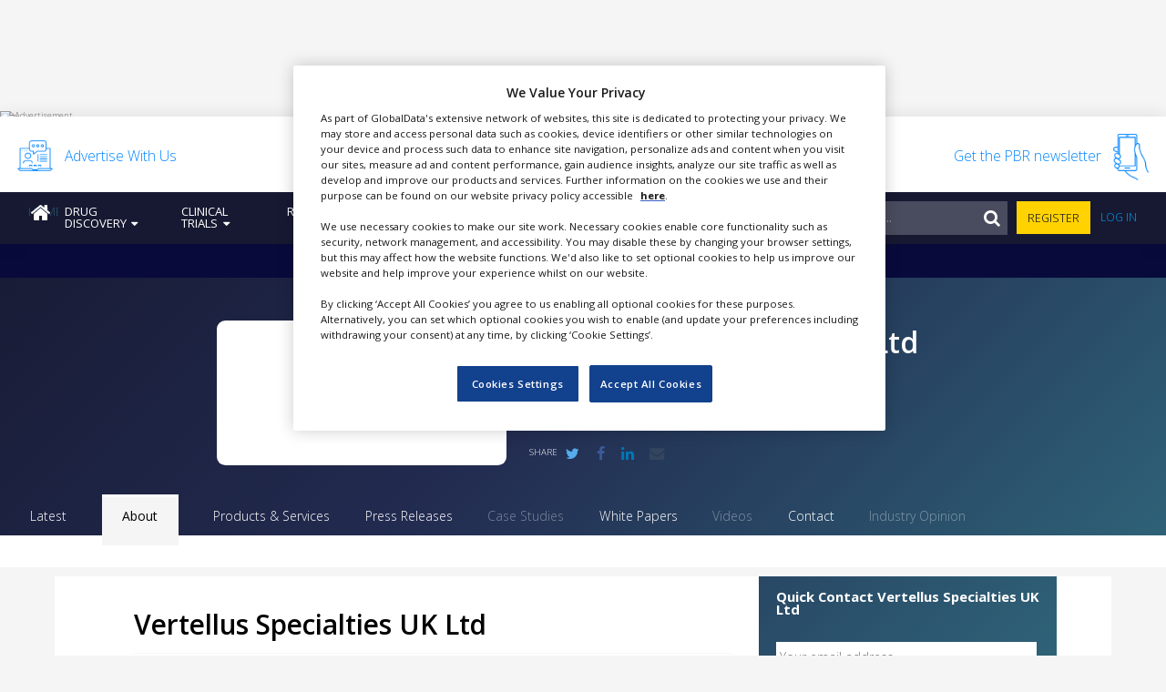

--- FILE ---
content_type: text/html; charset=UTF-8
request_url: https://pharmaceutical-business-review.com/suppliers/vertellus-specialties-biocompatible-materials/
body_size: 59782
content:
<!DOCTYPE html>
<html lang="en-US">
<head>
	<meta charset="UTF-8">
	<meta name="viewport" content="width=device-width, initial-scale=1, maximum-scale=1, user-scalable=1">
	<meta http-equiv="x-ua-compatible" content="ie=edge"><script type="text/javascript">(window.NREUM||(NREUM={})).init={ajax:{deny_list:["bam.nr-data.net"]},feature_flags:["soft_nav"]};(window.NREUM||(NREUM={})).loader_config={licenseKey:"NRJS-02aaf0c2204f037d4dd",applicationID:"587975209",browserID:"587975966"};;/*! For license information please see nr-loader-rum-1.308.0.min.js.LICENSE.txt */
(()=>{var e,t,r={163:(e,t,r)=>{"use strict";r.d(t,{j:()=>E});var n=r(384),i=r(1741);var a=r(2555);r(860).K7.genericEvents;const s="experimental.resources",o="register",c=e=>{if(!e||"string"!=typeof e)return!1;try{document.createDocumentFragment().querySelector(e)}catch{return!1}return!0};var d=r(2614),u=r(944),l=r(8122);const f="[data-nr-mask]",g=e=>(0,l.a)(e,(()=>{const e={feature_flags:[],experimental:{allow_registered_children:!1,resources:!1},mask_selector:"*",block_selector:"[data-nr-block]",mask_input_options:{color:!1,date:!1,"datetime-local":!1,email:!1,month:!1,number:!1,range:!1,search:!1,tel:!1,text:!1,time:!1,url:!1,week:!1,textarea:!1,select:!1,password:!0}};return{ajax:{deny_list:void 0,block_internal:!0,enabled:!0,autoStart:!0},api:{get allow_registered_children(){return e.feature_flags.includes(o)||e.experimental.allow_registered_children},set allow_registered_children(t){e.experimental.allow_registered_children=t},duplicate_registered_data:!1},browser_consent_mode:{enabled:!1},distributed_tracing:{enabled:void 0,exclude_newrelic_header:void 0,cors_use_newrelic_header:void 0,cors_use_tracecontext_headers:void 0,allowed_origins:void 0},get feature_flags(){return e.feature_flags},set feature_flags(t){e.feature_flags=t},generic_events:{enabled:!0,autoStart:!0},harvest:{interval:30},jserrors:{enabled:!0,autoStart:!0},logging:{enabled:!0,autoStart:!0},metrics:{enabled:!0,autoStart:!0},obfuscate:void 0,page_action:{enabled:!0},page_view_event:{enabled:!0,autoStart:!0},page_view_timing:{enabled:!0,autoStart:!0},performance:{capture_marks:!1,capture_measures:!1,capture_detail:!0,resources:{get enabled(){return e.feature_flags.includes(s)||e.experimental.resources},set enabled(t){e.experimental.resources=t},asset_types:[],first_party_domains:[],ignore_newrelic:!0}},privacy:{cookies_enabled:!0},proxy:{assets:void 0,beacon:void 0},session:{expiresMs:d.wk,inactiveMs:d.BB},session_replay:{autoStart:!0,enabled:!1,preload:!1,sampling_rate:10,error_sampling_rate:100,collect_fonts:!1,inline_images:!1,fix_stylesheets:!0,mask_all_inputs:!0,get mask_text_selector(){return e.mask_selector},set mask_text_selector(t){c(t)?e.mask_selector="".concat(t,",").concat(f):""===t||null===t?e.mask_selector=f:(0,u.R)(5,t)},get block_class(){return"nr-block"},get ignore_class(){return"nr-ignore"},get mask_text_class(){return"nr-mask"},get block_selector(){return e.block_selector},set block_selector(t){c(t)?e.block_selector+=",".concat(t):""!==t&&(0,u.R)(6,t)},get mask_input_options(){return e.mask_input_options},set mask_input_options(t){t&&"object"==typeof t?e.mask_input_options={...t,password:!0}:(0,u.R)(7,t)}},session_trace:{enabled:!0,autoStart:!0},soft_navigations:{enabled:!0,autoStart:!0},spa:{enabled:!0,autoStart:!0},ssl:void 0,user_actions:{enabled:!0,elementAttributes:["id","className","tagName","type"]}}})());var p=r(6154),m=r(9324);let h=0;const v={buildEnv:m.F3,distMethod:m.Xs,version:m.xv,originTime:p.WN},b={consented:!1},y={appMetadata:{},get consented(){return this.session?.state?.consent||b.consented},set consented(e){b.consented=e},customTransaction:void 0,denyList:void 0,disabled:!1,harvester:void 0,isolatedBacklog:!1,isRecording:!1,loaderType:void 0,maxBytes:3e4,obfuscator:void 0,onerror:void 0,ptid:void 0,releaseIds:{},session:void 0,timeKeeper:void 0,registeredEntities:[],jsAttributesMetadata:{bytes:0},get harvestCount(){return++h}},_=e=>{const t=(0,l.a)(e,y),r=Object.keys(v).reduce((e,t)=>(e[t]={value:v[t],writable:!1,configurable:!0,enumerable:!0},e),{});return Object.defineProperties(t,r)};var w=r(5701);const x=e=>{const t=e.startsWith("http");e+="/",r.p=t?e:"https://"+e};var R=r(7836),k=r(3241);const A={accountID:void 0,trustKey:void 0,agentID:void 0,licenseKey:void 0,applicationID:void 0,xpid:void 0},S=e=>(0,l.a)(e,A),T=new Set;function E(e,t={},r,s){let{init:o,info:c,loader_config:d,runtime:u={},exposed:l=!0}=t;if(!c){const e=(0,n.pV)();o=e.init,c=e.info,d=e.loader_config}e.init=g(o||{}),e.loader_config=S(d||{}),c.jsAttributes??={},p.bv&&(c.jsAttributes.isWorker=!0),e.info=(0,a.D)(c);const f=e.init,m=[c.beacon,c.errorBeacon];T.has(e.agentIdentifier)||(f.proxy.assets&&(x(f.proxy.assets),m.push(f.proxy.assets)),f.proxy.beacon&&m.push(f.proxy.beacon),e.beacons=[...m],function(e){const t=(0,n.pV)();Object.getOwnPropertyNames(i.W.prototype).forEach(r=>{const n=i.W.prototype[r];if("function"!=typeof n||"constructor"===n)return;let a=t[r];e[r]&&!1!==e.exposed&&"micro-agent"!==e.runtime?.loaderType&&(t[r]=(...t)=>{const n=e[r](...t);return a?a(...t):n})})}(e),(0,n.US)("activatedFeatures",w.B)),u.denyList=[...f.ajax.deny_list||[],...f.ajax.block_internal?m:[]],u.ptid=e.agentIdentifier,u.loaderType=r,e.runtime=_(u),T.has(e.agentIdentifier)||(e.ee=R.ee.get(e.agentIdentifier),e.exposed=l,(0,k.W)({agentIdentifier:e.agentIdentifier,drained:!!w.B?.[e.agentIdentifier],type:"lifecycle",name:"initialize",feature:void 0,data:e.config})),T.add(e.agentIdentifier)}},384:(e,t,r)=>{"use strict";r.d(t,{NT:()=>s,US:()=>u,Zm:()=>o,bQ:()=>d,dV:()=>c,pV:()=>l});var n=r(6154),i=r(1863),a=r(1910);const s={beacon:"bam.nr-data.net",errorBeacon:"bam.nr-data.net"};function o(){return n.gm.NREUM||(n.gm.NREUM={}),void 0===n.gm.newrelic&&(n.gm.newrelic=n.gm.NREUM),n.gm.NREUM}function c(){let e=o();return e.o||(e.o={ST:n.gm.setTimeout,SI:n.gm.setImmediate||n.gm.setInterval,CT:n.gm.clearTimeout,XHR:n.gm.XMLHttpRequest,REQ:n.gm.Request,EV:n.gm.Event,PR:n.gm.Promise,MO:n.gm.MutationObserver,FETCH:n.gm.fetch,WS:n.gm.WebSocket},(0,a.i)(...Object.values(e.o))),e}function d(e,t){let r=o();r.initializedAgents??={},t.initializedAt={ms:(0,i.t)(),date:new Date},r.initializedAgents[e]=t}function u(e,t){o()[e]=t}function l(){return function(){let e=o();const t=e.info||{};e.info={beacon:s.beacon,errorBeacon:s.errorBeacon,...t}}(),function(){let e=o();const t=e.init||{};e.init={...t}}(),c(),function(){let e=o();const t=e.loader_config||{};e.loader_config={...t}}(),o()}},782:(e,t,r)=>{"use strict";r.d(t,{T:()=>n});const n=r(860).K7.pageViewTiming},860:(e,t,r)=>{"use strict";r.d(t,{$J:()=>u,K7:()=>c,P3:()=>d,XX:()=>i,Yy:()=>o,df:()=>a,qY:()=>n,v4:()=>s});const n="events",i="jserrors",a="browser/blobs",s="rum",o="browser/logs",c={ajax:"ajax",genericEvents:"generic_events",jserrors:i,logging:"logging",metrics:"metrics",pageAction:"page_action",pageViewEvent:"page_view_event",pageViewTiming:"page_view_timing",sessionReplay:"session_replay",sessionTrace:"session_trace",softNav:"soft_navigations",spa:"spa"},d={[c.pageViewEvent]:1,[c.pageViewTiming]:2,[c.metrics]:3,[c.jserrors]:4,[c.spa]:5,[c.ajax]:6,[c.sessionTrace]:7,[c.softNav]:8,[c.sessionReplay]:9,[c.logging]:10,[c.genericEvents]:11},u={[c.pageViewEvent]:s,[c.pageViewTiming]:n,[c.ajax]:n,[c.spa]:n,[c.softNav]:n,[c.metrics]:i,[c.jserrors]:i,[c.sessionTrace]:a,[c.sessionReplay]:a,[c.logging]:o,[c.genericEvents]:"ins"}},944:(e,t,r)=>{"use strict";r.d(t,{R:()=>i});var n=r(3241);function i(e,t){"function"==typeof console.debug&&(console.debug("New Relic Warning: https://github.com/newrelic/newrelic-browser-agent/blob/main/docs/warning-codes.md#".concat(e),t),(0,n.W)({agentIdentifier:null,drained:null,type:"data",name:"warn",feature:"warn",data:{code:e,secondary:t}}))}},1687:(e,t,r)=>{"use strict";r.d(t,{Ak:()=>d,Ze:()=>f,x3:()=>u});var n=r(3241),i=r(7836),a=r(3606),s=r(860),o=r(2646);const c={};function d(e,t){const r={staged:!1,priority:s.P3[t]||0};l(e),c[e].get(t)||c[e].set(t,r)}function u(e,t){e&&c[e]&&(c[e].get(t)&&c[e].delete(t),p(e,t,!1),c[e].size&&g(e))}function l(e){if(!e)throw new Error("agentIdentifier required");c[e]||(c[e]=new Map)}function f(e="",t="feature",r=!1){if(l(e),!e||!c[e].get(t)||r)return p(e,t);c[e].get(t).staged=!0,g(e)}function g(e){const t=Array.from(c[e]);t.every(([e,t])=>t.staged)&&(t.sort((e,t)=>e[1].priority-t[1].priority),t.forEach(([t])=>{c[e].delete(t),p(e,t)}))}function p(e,t,r=!0){const s=e?i.ee.get(e):i.ee,c=a.i.handlers;if(!s.aborted&&s.backlog&&c){if((0,n.W)({agentIdentifier:e,type:"lifecycle",name:"drain",feature:t}),r){const e=s.backlog[t],r=c[t];if(r){for(let t=0;e&&t<e.length;++t)m(e[t],r);Object.entries(r).forEach(([e,t])=>{Object.values(t||{}).forEach(t=>{t[0]?.on&&t[0]?.context()instanceof o.y&&t[0].on(e,t[1])})})}}s.isolatedBacklog||delete c[t],s.backlog[t]=null,s.emit("drain-"+t,[])}}function m(e,t){var r=e[1];Object.values(t[r]||{}).forEach(t=>{var r=e[0];if(t[0]===r){var n=t[1],i=e[3],a=e[2];n.apply(i,a)}})}},1738:(e,t,r)=>{"use strict";r.d(t,{U:()=>g,Y:()=>f});var n=r(3241),i=r(9908),a=r(1863),s=r(944),o=r(5701),c=r(3969),d=r(8362),u=r(860),l=r(4261);function f(e,t,r,a){const f=a||r;!f||f[e]&&f[e]!==d.d.prototype[e]||(f[e]=function(){(0,i.p)(c.xV,["API/"+e+"/called"],void 0,u.K7.metrics,r.ee),(0,n.W)({agentIdentifier:r.agentIdentifier,drained:!!o.B?.[r.agentIdentifier],type:"data",name:"api",feature:l.Pl+e,data:{}});try{return t.apply(this,arguments)}catch(e){(0,s.R)(23,e)}})}function g(e,t,r,n,s){const o=e.info;null===r?delete o.jsAttributes[t]:o.jsAttributes[t]=r,(s||null===r)&&(0,i.p)(l.Pl+n,[(0,a.t)(),t,r],void 0,"session",e.ee)}},1741:(e,t,r)=>{"use strict";r.d(t,{W:()=>a});var n=r(944),i=r(4261);class a{#e(e,...t){if(this[e]!==a.prototype[e])return this[e](...t);(0,n.R)(35,e)}addPageAction(e,t){return this.#e(i.hG,e,t)}register(e){return this.#e(i.eY,e)}recordCustomEvent(e,t){return this.#e(i.fF,e,t)}setPageViewName(e,t){return this.#e(i.Fw,e,t)}setCustomAttribute(e,t,r){return this.#e(i.cD,e,t,r)}noticeError(e,t){return this.#e(i.o5,e,t)}setUserId(e,t=!1){return this.#e(i.Dl,e,t)}setApplicationVersion(e){return this.#e(i.nb,e)}setErrorHandler(e){return this.#e(i.bt,e)}addRelease(e,t){return this.#e(i.k6,e,t)}log(e,t){return this.#e(i.$9,e,t)}start(){return this.#e(i.d3)}finished(e){return this.#e(i.BL,e)}recordReplay(){return this.#e(i.CH)}pauseReplay(){return this.#e(i.Tb)}addToTrace(e){return this.#e(i.U2,e)}setCurrentRouteName(e){return this.#e(i.PA,e)}interaction(e){return this.#e(i.dT,e)}wrapLogger(e,t,r){return this.#e(i.Wb,e,t,r)}measure(e,t){return this.#e(i.V1,e,t)}consent(e){return this.#e(i.Pv,e)}}},1863:(e,t,r)=>{"use strict";function n(){return Math.floor(performance.now())}r.d(t,{t:()=>n})},1910:(e,t,r)=>{"use strict";r.d(t,{i:()=>a});var n=r(944);const i=new Map;function a(...e){return e.every(e=>{if(i.has(e))return i.get(e);const t="function"==typeof e?e.toString():"",r=t.includes("[native code]"),a=t.includes("nrWrapper");return r||a||(0,n.R)(64,e?.name||t),i.set(e,r),r})}},2555:(e,t,r)=>{"use strict";r.d(t,{D:()=>o,f:()=>s});var n=r(384),i=r(8122);const a={beacon:n.NT.beacon,errorBeacon:n.NT.errorBeacon,licenseKey:void 0,applicationID:void 0,sa:void 0,queueTime:void 0,applicationTime:void 0,ttGuid:void 0,user:void 0,account:void 0,product:void 0,extra:void 0,jsAttributes:{},userAttributes:void 0,atts:void 0,transactionName:void 0,tNamePlain:void 0};function s(e){try{return!!e.licenseKey&&!!e.errorBeacon&&!!e.applicationID}catch(e){return!1}}const o=e=>(0,i.a)(e,a)},2614:(e,t,r)=>{"use strict";r.d(t,{BB:()=>s,H3:()=>n,g:()=>d,iL:()=>c,tS:()=>o,uh:()=>i,wk:()=>a});const n="NRBA",i="SESSION",a=144e5,s=18e5,o={STARTED:"session-started",PAUSE:"session-pause",RESET:"session-reset",RESUME:"session-resume",UPDATE:"session-update"},c={SAME_TAB:"same-tab",CROSS_TAB:"cross-tab"},d={OFF:0,FULL:1,ERROR:2}},2646:(e,t,r)=>{"use strict";r.d(t,{y:()=>n});class n{constructor(e){this.contextId=e}}},2843:(e,t,r)=>{"use strict";r.d(t,{G:()=>a,u:()=>i});var n=r(3878);function i(e,t=!1,r,i){(0,n.DD)("visibilitychange",function(){if(t)return void("hidden"===document.visibilityState&&e());e(document.visibilityState)},r,i)}function a(e,t,r){(0,n.sp)("pagehide",e,t,r)}},3241:(e,t,r)=>{"use strict";r.d(t,{W:()=>a});var n=r(6154);const i="newrelic";function a(e={}){try{n.gm.dispatchEvent(new CustomEvent(i,{detail:e}))}catch(e){}}},3606:(e,t,r)=>{"use strict";r.d(t,{i:()=>a});var n=r(9908);a.on=s;var i=a.handlers={};function a(e,t,r,a){s(a||n.d,i,e,t,r)}function s(e,t,r,i,a){a||(a="feature"),e||(e=n.d);var s=t[a]=t[a]||{};(s[r]=s[r]||[]).push([e,i])}},3878:(e,t,r)=>{"use strict";function n(e,t){return{capture:e,passive:!1,signal:t}}function i(e,t,r=!1,i){window.addEventListener(e,t,n(r,i))}function a(e,t,r=!1,i){document.addEventListener(e,t,n(r,i))}r.d(t,{DD:()=>a,jT:()=>n,sp:()=>i})},3969:(e,t,r)=>{"use strict";r.d(t,{TZ:()=>n,XG:()=>o,rs:()=>i,xV:()=>s,z_:()=>a});const n=r(860).K7.metrics,i="sm",a="cm",s="storeSupportabilityMetrics",o="storeEventMetrics"},4234:(e,t,r)=>{"use strict";r.d(t,{W:()=>a});var n=r(7836),i=r(1687);class a{constructor(e,t){this.agentIdentifier=e,this.ee=n.ee.get(e),this.featureName=t,this.blocked=!1}deregisterDrain(){(0,i.x3)(this.agentIdentifier,this.featureName)}}},4261:(e,t,r)=>{"use strict";r.d(t,{$9:()=>d,BL:()=>o,CH:()=>g,Dl:()=>_,Fw:()=>y,PA:()=>h,Pl:()=>n,Pv:()=>k,Tb:()=>l,U2:()=>a,V1:()=>R,Wb:()=>x,bt:()=>b,cD:()=>v,d3:()=>w,dT:()=>c,eY:()=>p,fF:()=>f,hG:()=>i,k6:()=>s,nb:()=>m,o5:()=>u});const n="api-",i="addPageAction",a="addToTrace",s="addRelease",o="finished",c="interaction",d="log",u="noticeError",l="pauseReplay",f="recordCustomEvent",g="recordReplay",p="register",m="setApplicationVersion",h="setCurrentRouteName",v="setCustomAttribute",b="setErrorHandler",y="setPageViewName",_="setUserId",w="start",x="wrapLogger",R="measure",k="consent"},5289:(e,t,r)=>{"use strict";r.d(t,{GG:()=>s,Qr:()=>c,sB:()=>o});var n=r(3878),i=r(6389);function a(){return"undefined"==typeof document||"complete"===document.readyState}function s(e,t){if(a())return e();const r=(0,i.J)(e),s=setInterval(()=>{a()&&(clearInterval(s),r())},500);(0,n.sp)("load",r,t)}function o(e){if(a())return e();(0,n.DD)("DOMContentLoaded",e)}function c(e){if(a())return e();(0,n.sp)("popstate",e)}},5607:(e,t,r)=>{"use strict";r.d(t,{W:()=>n});const n=(0,r(9566).bz)()},5701:(e,t,r)=>{"use strict";r.d(t,{B:()=>a,t:()=>s});var n=r(3241);const i=new Set,a={};function s(e,t){const r=t.agentIdentifier;a[r]??={},e&&"object"==typeof e&&(i.has(r)||(t.ee.emit("rumresp",[e]),a[r]=e,i.add(r),(0,n.W)({agentIdentifier:r,loaded:!0,drained:!0,type:"lifecycle",name:"load",feature:void 0,data:e})))}},6154:(e,t,r)=>{"use strict";r.d(t,{OF:()=>c,RI:()=>i,WN:()=>u,bv:()=>a,eN:()=>l,gm:()=>s,mw:()=>o,sb:()=>d});var n=r(1863);const i="undefined"!=typeof window&&!!window.document,a="undefined"!=typeof WorkerGlobalScope&&("undefined"!=typeof self&&self instanceof WorkerGlobalScope&&self.navigator instanceof WorkerNavigator||"undefined"!=typeof globalThis&&globalThis instanceof WorkerGlobalScope&&globalThis.navigator instanceof WorkerNavigator),s=i?window:"undefined"!=typeof WorkerGlobalScope&&("undefined"!=typeof self&&self instanceof WorkerGlobalScope&&self||"undefined"!=typeof globalThis&&globalThis instanceof WorkerGlobalScope&&globalThis),o=Boolean("hidden"===s?.document?.visibilityState),c=/iPad|iPhone|iPod/.test(s.navigator?.userAgent),d=c&&"undefined"==typeof SharedWorker,u=((()=>{const e=s.navigator?.userAgent?.match(/Firefox[/\s](\d+\.\d+)/);Array.isArray(e)&&e.length>=2&&e[1]})(),Date.now()-(0,n.t)()),l=()=>"undefined"!=typeof PerformanceNavigationTiming&&s?.performance?.getEntriesByType("navigation")?.[0]?.responseStart},6389:(e,t,r)=>{"use strict";function n(e,t=500,r={}){const n=r?.leading||!1;let i;return(...r)=>{n&&void 0===i&&(e.apply(this,r),i=setTimeout(()=>{i=clearTimeout(i)},t)),n||(clearTimeout(i),i=setTimeout(()=>{e.apply(this,r)},t))}}function i(e){let t=!1;return(...r)=>{t||(t=!0,e.apply(this,r))}}r.d(t,{J:()=>i,s:()=>n})},6630:(e,t,r)=>{"use strict";r.d(t,{T:()=>n});const n=r(860).K7.pageViewEvent},7699:(e,t,r)=>{"use strict";r.d(t,{It:()=>a,KC:()=>o,No:()=>i,qh:()=>s});var n=r(860);const i=16e3,a=1e6,s="SESSION_ERROR",o={[n.K7.logging]:!0,[n.K7.genericEvents]:!1,[n.K7.jserrors]:!1,[n.K7.ajax]:!1}},7836:(e,t,r)=>{"use strict";r.d(t,{P:()=>o,ee:()=>c});var n=r(384),i=r(8990),a=r(2646),s=r(5607);const o="nr@context:".concat(s.W),c=function e(t,r){var n={},s={},u={},l=!1;try{l=16===r.length&&d.initializedAgents?.[r]?.runtime.isolatedBacklog}catch(e){}var f={on:p,addEventListener:p,removeEventListener:function(e,t){var r=n[e];if(!r)return;for(var i=0;i<r.length;i++)r[i]===t&&r.splice(i,1)},emit:function(e,r,n,i,a){!1!==a&&(a=!0);if(c.aborted&&!i)return;t&&a&&t.emit(e,r,n);var o=g(n);m(e).forEach(e=>{e.apply(o,r)});var d=v()[s[e]];d&&d.push([f,e,r,o]);return o},get:h,listeners:m,context:g,buffer:function(e,t){const r=v();if(t=t||"feature",f.aborted)return;Object.entries(e||{}).forEach(([e,n])=>{s[n]=t,t in r||(r[t]=[])})},abort:function(){f._aborted=!0,Object.keys(f.backlog).forEach(e=>{delete f.backlog[e]})},isBuffering:function(e){return!!v()[s[e]]},debugId:r,backlog:l?{}:t&&"object"==typeof t.backlog?t.backlog:{},isolatedBacklog:l};return Object.defineProperty(f,"aborted",{get:()=>{let e=f._aborted||!1;return e||(t&&(e=t.aborted),e)}}),f;function g(e){return e&&e instanceof a.y?e:e?(0,i.I)(e,o,()=>new a.y(o)):new a.y(o)}function p(e,t){n[e]=m(e).concat(t)}function m(e){return n[e]||[]}function h(t){return u[t]=u[t]||e(f,t)}function v(){return f.backlog}}(void 0,"globalEE"),d=(0,n.Zm)();d.ee||(d.ee=c)},8122:(e,t,r)=>{"use strict";r.d(t,{a:()=>i});var n=r(944);function i(e,t){try{if(!e||"object"!=typeof e)return(0,n.R)(3);if(!t||"object"!=typeof t)return(0,n.R)(4);const r=Object.create(Object.getPrototypeOf(t),Object.getOwnPropertyDescriptors(t)),a=0===Object.keys(r).length?e:r;for(let s in a)if(void 0!==e[s])try{if(null===e[s]){r[s]=null;continue}Array.isArray(e[s])&&Array.isArray(t[s])?r[s]=Array.from(new Set([...e[s],...t[s]])):"object"==typeof e[s]&&"object"==typeof t[s]?r[s]=i(e[s],t[s]):r[s]=e[s]}catch(e){r[s]||(0,n.R)(1,e)}return r}catch(e){(0,n.R)(2,e)}}},8362:(e,t,r)=>{"use strict";r.d(t,{d:()=>a});var n=r(9566),i=r(1741);class a extends i.W{agentIdentifier=(0,n.LA)(16)}},8374:(e,t,r)=>{r.nc=(()=>{try{return document?.currentScript?.nonce}catch(e){}return""})()},8990:(e,t,r)=>{"use strict";r.d(t,{I:()=>i});var n=Object.prototype.hasOwnProperty;function i(e,t,r){if(n.call(e,t))return e[t];var i=r();if(Object.defineProperty&&Object.keys)try{return Object.defineProperty(e,t,{value:i,writable:!0,enumerable:!1}),i}catch(e){}return e[t]=i,i}},9324:(e,t,r)=>{"use strict";r.d(t,{F3:()=>i,Xs:()=>a,xv:()=>n});const n="1.308.0",i="PROD",a="CDN"},9566:(e,t,r)=>{"use strict";r.d(t,{LA:()=>o,bz:()=>s});var n=r(6154);const i="xxxxxxxx-xxxx-4xxx-yxxx-xxxxxxxxxxxx";function a(e,t){return e?15&e[t]:16*Math.random()|0}function s(){const e=n.gm?.crypto||n.gm?.msCrypto;let t,r=0;return e&&e.getRandomValues&&(t=e.getRandomValues(new Uint8Array(30))),i.split("").map(e=>"x"===e?a(t,r++).toString(16):"y"===e?(3&a()|8).toString(16):e).join("")}function o(e){const t=n.gm?.crypto||n.gm?.msCrypto;let r,i=0;t&&t.getRandomValues&&(r=t.getRandomValues(new Uint8Array(e)));const s=[];for(var o=0;o<e;o++)s.push(a(r,i++).toString(16));return s.join("")}},9908:(e,t,r)=>{"use strict";r.d(t,{d:()=>n,p:()=>i});var n=r(7836).ee.get("handle");function i(e,t,r,i,a){a?(a.buffer([e],i),a.emit(e,t,r)):(n.buffer([e],i),n.emit(e,t,r))}}},n={};function i(e){var t=n[e];if(void 0!==t)return t.exports;var a=n[e]={exports:{}};return r[e](a,a.exports,i),a.exports}i.m=r,i.d=(e,t)=>{for(var r in t)i.o(t,r)&&!i.o(e,r)&&Object.defineProperty(e,r,{enumerable:!0,get:t[r]})},i.f={},i.e=e=>Promise.all(Object.keys(i.f).reduce((t,r)=>(i.f[r](e,t),t),[])),i.u=e=>"nr-rum-1.308.0.min.js",i.o=(e,t)=>Object.prototype.hasOwnProperty.call(e,t),e={},t="NRBA-1.308.0.PROD:",i.l=(r,n,a,s)=>{if(e[r])e[r].push(n);else{var o,c;if(void 0!==a)for(var d=document.getElementsByTagName("script"),u=0;u<d.length;u++){var l=d[u];if(l.getAttribute("src")==r||l.getAttribute("data-webpack")==t+a){o=l;break}}if(!o){c=!0;var f={296:"sha512-+MIMDsOcckGXa1EdWHqFNv7P+JUkd5kQwCBr3KE6uCvnsBNUrdSt4a/3/L4j4TxtnaMNjHpza2/erNQbpacJQA=="};(o=document.createElement("script")).charset="utf-8",i.nc&&o.setAttribute("nonce",i.nc),o.setAttribute("data-webpack",t+a),o.src=r,0!==o.src.indexOf(window.location.origin+"/")&&(o.crossOrigin="anonymous"),f[s]&&(o.integrity=f[s])}e[r]=[n];var g=(t,n)=>{o.onerror=o.onload=null,clearTimeout(p);var i=e[r];if(delete e[r],o.parentNode&&o.parentNode.removeChild(o),i&&i.forEach(e=>e(n)),t)return t(n)},p=setTimeout(g.bind(null,void 0,{type:"timeout",target:o}),12e4);o.onerror=g.bind(null,o.onerror),o.onload=g.bind(null,o.onload),c&&document.head.appendChild(o)}},i.r=e=>{"undefined"!=typeof Symbol&&Symbol.toStringTag&&Object.defineProperty(e,Symbol.toStringTag,{value:"Module"}),Object.defineProperty(e,"__esModule",{value:!0})},i.p="https://js-agent.newrelic.com/",(()=>{var e={374:0,840:0};i.f.j=(t,r)=>{var n=i.o(e,t)?e[t]:void 0;if(0!==n)if(n)r.push(n[2]);else{var a=new Promise((r,i)=>n=e[t]=[r,i]);r.push(n[2]=a);var s=i.p+i.u(t),o=new Error;i.l(s,r=>{if(i.o(e,t)&&(0!==(n=e[t])&&(e[t]=void 0),n)){var a=r&&("load"===r.type?"missing":r.type),s=r&&r.target&&r.target.src;o.message="Loading chunk "+t+" failed: ("+a+": "+s+")",o.name="ChunkLoadError",o.type=a,o.request=s,n[1](o)}},"chunk-"+t,t)}};var t=(t,r)=>{var n,a,[s,o,c]=r,d=0;if(s.some(t=>0!==e[t])){for(n in o)i.o(o,n)&&(i.m[n]=o[n]);if(c)c(i)}for(t&&t(r);d<s.length;d++)a=s[d],i.o(e,a)&&e[a]&&e[a][0](),e[a]=0},r=self["webpackChunk:NRBA-1.308.0.PROD"]=self["webpackChunk:NRBA-1.308.0.PROD"]||[];r.forEach(t.bind(null,0)),r.push=t.bind(null,r.push.bind(r))})(),(()=>{"use strict";i(8374);var e=i(8362),t=i(860);const r=Object.values(t.K7);var n=i(163);var a=i(9908),s=i(1863),o=i(4261),c=i(1738);var d=i(1687),u=i(4234),l=i(5289),f=i(6154),g=i(944),p=i(384);const m=e=>f.RI&&!0===e?.privacy.cookies_enabled;function h(e){return!!(0,p.dV)().o.MO&&m(e)&&!0===e?.session_trace.enabled}var v=i(6389),b=i(7699);class y extends u.W{constructor(e,t){super(e.agentIdentifier,t),this.agentRef=e,this.abortHandler=void 0,this.featAggregate=void 0,this.loadedSuccessfully=void 0,this.onAggregateImported=new Promise(e=>{this.loadedSuccessfully=e}),this.deferred=Promise.resolve(),!1===e.init[this.featureName].autoStart?this.deferred=new Promise((t,r)=>{this.ee.on("manual-start-all",(0,v.J)(()=>{(0,d.Ak)(e.agentIdentifier,this.featureName),t()}))}):(0,d.Ak)(e.agentIdentifier,t)}importAggregator(e,t,r={}){if(this.featAggregate)return;const n=async()=>{let n;await this.deferred;try{if(m(e.init)){const{setupAgentSession:t}=await i.e(296).then(i.bind(i,3305));n=t(e)}}catch(e){(0,g.R)(20,e),this.ee.emit("internal-error",[e]),(0,a.p)(b.qh,[e],void 0,this.featureName,this.ee)}try{if(!this.#t(this.featureName,n,e.init))return(0,d.Ze)(this.agentIdentifier,this.featureName),void this.loadedSuccessfully(!1);const{Aggregate:i}=await t();this.featAggregate=new i(e,r),e.runtime.harvester.initializedAggregates.push(this.featAggregate),this.loadedSuccessfully(!0)}catch(e){(0,g.R)(34,e),this.abortHandler?.(),(0,d.Ze)(this.agentIdentifier,this.featureName,!0),this.loadedSuccessfully(!1),this.ee&&this.ee.abort()}};f.RI?(0,l.GG)(()=>n(),!0):n()}#t(e,r,n){if(this.blocked)return!1;switch(e){case t.K7.sessionReplay:return h(n)&&!!r;case t.K7.sessionTrace:return!!r;default:return!0}}}var _=i(6630),w=i(2614),x=i(3241);class R extends y{static featureName=_.T;constructor(e){var t;super(e,_.T),this.setupInspectionEvents(e.agentIdentifier),t=e,(0,c.Y)(o.Fw,function(e,r){"string"==typeof e&&("/"!==e.charAt(0)&&(e="/"+e),t.runtime.customTransaction=(r||"http://custom.transaction")+e,(0,a.p)(o.Pl+o.Fw,[(0,s.t)()],void 0,void 0,t.ee))},t),this.importAggregator(e,()=>i.e(296).then(i.bind(i,3943)))}setupInspectionEvents(e){const t=(t,r)=>{t&&(0,x.W)({agentIdentifier:e,timeStamp:t.timeStamp,loaded:"complete"===t.target.readyState,type:"window",name:r,data:t.target.location+""})};(0,l.sB)(e=>{t(e,"DOMContentLoaded")}),(0,l.GG)(e=>{t(e,"load")}),(0,l.Qr)(e=>{t(e,"navigate")}),this.ee.on(w.tS.UPDATE,(t,r)=>{(0,x.W)({agentIdentifier:e,type:"lifecycle",name:"session",data:r})})}}class k extends e.d{constructor(e){var t;(super(),f.gm)?(this.features={},(0,p.bQ)(this.agentIdentifier,this),this.desiredFeatures=new Set(e.features||[]),this.desiredFeatures.add(R),(0,n.j)(this,e,e.loaderType||"agent"),t=this,(0,c.Y)(o.cD,function(e,r,n=!1){if("string"==typeof e){if(["string","number","boolean"].includes(typeof r)||null===r)return(0,c.U)(t,e,r,o.cD,n);(0,g.R)(40,typeof r)}else(0,g.R)(39,typeof e)},t),function(e){(0,c.Y)(o.Dl,function(t,r=!1){if("string"!=typeof t&&null!==t)return void(0,g.R)(41,typeof t);const n=e.info.jsAttributes["enduser.id"];r&&null!=n&&n!==t?(0,a.p)(o.Pl+"setUserIdAndResetSession",[t],void 0,"session",e.ee):(0,c.U)(e,"enduser.id",t,o.Dl,!0)},e)}(this),function(e){(0,c.Y)(o.nb,function(t){if("string"==typeof t||null===t)return(0,c.U)(e,"application.version",t,o.nb,!1);(0,g.R)(42,typeof t)},e)}(this),function(e){(0,c.Y)(o.d3,function(){e.ee.emit("manual-start-all")},e)}(this),function(e){(0,c.Y)(o.Pv,function(t=!0){if("boolean"==typeof t){if((0,a.p)(o.Pl+o.Pv,[t],void 0,"session",e.ee),e.runtime.consented=t,t){const t=e.features.page_view_event;t.onAggregateImported.then(e=>{const r=t.featAggregate;e&&!r.sentRum&&r.sendRum()})}}else(0,g.R)(65,typeof t)},e)}(this),this.run()):(0,g.R)(21)}get config(){return{info:this.info,init:this.init,loader_config:this.loader_config,runtime:this.runtime}}get api(){return this}run(){try{const e=function(e){const t={};return r.forEach(r=>{t[r]=!!e[r]?.enabled}),t}(this.init),n=[...this.desiredFeatures];n.sort((e,r)=>t.P3[e.featureName]-t.P3[r.featureName]),n.forEach(r=>{if(!e[r.featureName]&&r.featureName!==t.K7.pageViewEvent)return;if(r.featureName===t.K7.spa)return void(0,g.R)(67);const n=function(e){switch(e){case t.K7.ajax:return[t.K7.jserrors];case t.K7.sessionTrace:return[t.K7.ajax,t.K7.pageViewEvent];case t.K7.sessionReplay:return[t.K7.sessionTrace];case t.K7.pageViewTiming:return[t.K7.pageViewEvent];default:return[]}}(r.featureName).filter(e=>!(e in this.features));n.length>0&&(0,g.R)(36,{targetFeature:r.featureName,missingDependencies:n}),this.features[r.featureName]=new r(this)})}catch(e){(0,g.R)(22,e);for(const e in this.features)this.features[e].abortHandler?.();const t=(0,p.Zm)();delete t.initializedAgents[this.agentIdentifier]?.features,delete this.sharedAggregator;return t.ee.get(this.agentIdentifier).abort(),!1}}}var A=i(2843),S=i(782);class T extends y{static featureName=S.T;constructor(e){super(e,S.T),f.RI&&((0,A.u)(()=>(0,a.p)("docHidden",[(0,s.t)()],void 0,S.T,this.ee),!0),(0,A.G)(()=>(0,a.p)("winPagehide",[(0,s.t)()],void 0,S.T,this.ee)),this.importAggregator(e,()=>i.e(296).then(i.bind(i,2117))))}}var E=i(3969);class I extends y{static featureName=E.TZ;constructor(e){super(e,E.TZ),f.RI&&document.addEventListener("securitypolicyviolation",e=>{(0,a.p)(E.xV,["Generic/CSPViolation/Detected"],void 0,this.featureName,this.ee)}),this.importAggregator(e,()=>i.e(296).then(i.bind(i,9623)))}}new k({features:[R,T,I],loaderType:"lite"})})()})();</script>
	<meta name="google-site-verification" content="8unzZvntTPuS3mxGpbAOnmYs0H-GYH5U-MeQvnSDVX4" />
	<IMG SRC="https://ad.doubleclick.net/ddm/trackimp/N916215.672585PHARMACEUTICAL-BUS/B21895029.232537331;dc_trk_aid=434699211;dc_trk_cid=108288921;ord=2026-01-19 05:57:44;dc_lat=;dc_rdid=;tag_for_child_directed_treatment=;tfua=?" BORDER="0" HEIGHT="1" WIDTH="1" ALT="Advertisement">
	
		
    <!--[if IE]>
      <link href="https://pharmaceutical-business-review.com/wp-content/themes/goodlife-wp-child/assets/css/bootstrap-ie9.css" rel="stylesheet">
      <script src="https://cdn.jsdelivr.net/g/html5shiv@3.7.3"></script>
    <![endif]-->
    <!--[if lt IE 9]>
	  <link href="https://pharmaceutical-business-review.comwp-content/themes/goodlife-wp-child/assets/css/bootstrap-ie8.css" rel="stylesheet">
    <![endif]-->
<link href="https://pharmaceutical-business-review.com/wp-content/themes/goodlife-wp-child/assets/css/bootstrap.min.css" rel="stylesheet">
  <!--<link rel="stylesheet" type="text/css" href="https://cdnjs.cloudflare.com/ajax/libs/twitter-bootstrap/4.0.0-beta/css/bootstrap.min.css">-->
    <link rel="profile" href="http://gmpg.org/xfn/11">
	<link rel="pingback" href="https://pharmaceutical-business-review.com/xmlrpc.php">
		<link rel="icon" href="https://pharmaceutical-business-review.com/wp-content/uploads/2018/06/favicon.ico">
	<!-- <title>
		 &raquo; Vertellus Specialties UK Ltd	</title> -->
  
   <!--   <link href="https://fonts.googleapis.com/css?family=Open+Sans:300,400,600,700" rel="stylesheet">
    <link href="https://fonts.googleapis.com/css?family=Lora:400,700" rel="stylesheet">
    <link rel="stylesheet" type="text/css" href="https://cdnjs.cloudflare.com/ajax/libs/slick-carousel/1.8.1/slick.min.css">
    <link rel="stylesheet" type="text/css" href="/wp-content/themes/goodlife-wp-child/assets/css/style.css">-->
		 
					<meta name="DCSext.Pharmaceutical Business review" content="www.www.pharmaceutical-business-review.com" />
			<meta name="WT.cg_n" content="Contractors" />
			<meta name="WT.cg_s" content="Vertellus%20Specialties%20UK%20Ltd" />
			<meta name="WT.sp" content="53065" />
		<!-- HEAD SCRIPT -->
<script type="text/javascript" src="https://static.amp.services/clients/GlobalData/PharmaBusinessReview.js"></script>	 <!-- Google Analytics (GA) code start -->
	  <!--<script type="text/javascript">
	    var _gaq = _gaq || [];
	    _gaq.push(['_setAccount', '']);
	    _gaq.push(['_setDomainName', '']);
	    _gaq.push(['_setAllowHash', false]);
	    _gaq.push(['_trackPageview']);
	    _gaq.push(['_trackPageLoadTime']);

	    (function() { var ga = document.createElement('script'); ga.type = 'text/javascript'; ga.async = true; ga.src = ('https:' == document.location.protocol ? 'https://ssl' : 'http://www') + '.google-analytics.com/ga.js'; var s = document.getElementsByTagName('script')[0]; s.parentNode.insertBefore(ga, s); })();	
	  </script>	 --> 
	  
	 <!-- Global site tag (gtag.js) - Google Analytics -->
		<script async src="https://www.googletagmanager.com/gtag/js?id=UA-18384985-3"></script>
		<script>
		window.dataLayer = window.dataLayer || [];
		function gtag()

		{dataLayer.push(arguments);}
		gtag('js', new Date());

		gtag('config', 'UA-18384985-3');
		</script>
	  
	<!-- Google Analytics (GA) code end -->
    <!-- Google Tag Manager -->

<script>(function(w,d,s,l,i){w[l]=w[l]||[];w[l].push({'gtm.start':

new Date().getTime(),event:'gtm.js'});var f=d.getElementsByTagName(s)[0],

j=d.createElement(s),dl=l!='dataLayer'?'&l='+l:'';j.async=true;j.src=

'https://www.googletagmanager.com/gtm.js?id='+i+dl;f.parentNode.insertBefore(j,f);

})(window,document,'script','dataLayer','GTM-MP6SV5F');</script>

<!-- End Google Tag Manager -->
	
	
	
	<meta http-equiv="x-dns-prefetch-control" content="on">
	<link rel="dns-prefetch" href="//fonts.googleapis.com" />
	<link rel="dns-prefetch" href="//fonts.gstatic.com" />
	<link rel="dns-prefetch" href="//0.gravatar.com/" />
	<link rel="dns-prefetch" href="//2.gravatar.com/" />
	<link rel="dns-prefetch" href="//1.gravatar.com/" />
	<title>Vertellus Specialties UK Ltd - Pharmaceutical Business review</title>
<meta name='robots' content='max-image-preview:large' />
<!-- OptanonConsentNoticeStart -->
<script src="https://cdn-ukwest.onetrust.com/scripttemplates/otSDKStub.js"  type="text/javascript" charset="UTF-8" data-domain-script="ae360f99-7c7f-484e-8b5f-2c9f1158fb1e" ></script>
<script type="text/javascript">
function OptanonWrapper() { }
</script>
<!-- OptanonConsentNoticeEnd -->
<!-- This site is optimized with the Yoast SEO plugin v12.2 - https://yoast.com/wordpress/plugins/seo/ -->
<meta name="robots" content="max-snippet:-1, max-image-preview:large, max-video-preview:-1"/>
<link rel="canonical" href="https://pharmaceutical-business-review.com/suppliers/vertellus-specialties-biocompatible-materials/" />
<meta property="og:locale" content="en_US" />
<meta property="og:type" content="article" />
<meta property="og:title" content="Vertellus Specialties UK Ltd - Pharmaceutical Business review" />
<meta property="og:url" content="https://pharmaceutical-business-review.com/suppliers/vertellus-specialties-biocompatible-materials/" />
<meta property="og:site_name" content="Pharmaceutical Business review" />
<meta name="twitter:card" content="summary_large_image" />
<meta name="twitter:title" content="Vertellus Specialties UK Ltd - Pharmaceutical Business review" />
<meta name="twitter:image" content="https://pharmaceutical-business-review.com/wp-content/uploads/2018/08/logo.gif" />
<script type='application/ld+json' class='yoast-schema-graph yoast-schema-graph--main'>{"@context":"https://schema.org","@graph":[{"@type":"WebSite","@id":"https://pharmaceutical-business-review.com/#website","url":"https://pharmaceutical-business-review.com/","name":"Pharmaceutical Business review","potentialAction":{"@type":"SearchAction","target":"https://pharmaceutical-business-review.com/?s={search_term_string}","query-input":"required name=search_term_string"}},{"@type":"ImageObject","@id":"https://pharmaceutical-business-review.com/suppliers/vertellus-specialties-biocompatible-materials/#primaryimage","url":"https://pharmaceutical-business-review.com/wp-content/uploads/2018/08/logo.gif","width":480,"height":104},{"@type":"WebPage","@id":"https://pharmaceutical-business-review.com/suppliers/vertellus-specialties-biocompatible-materials/#webpage","url":"https://pharmaceutical-business-review.com/suppliers/vertellus-specialties-biocompatible-materials/","inLanguage":"en-US","name":"Vertellus Specialties UK Ltd - Pharmaceutical Business review","isPartOf":{"@id":"https://pharmaceutical-business-review.com/#website"},"primaryImageOfPage":{"@id":"https://pharmaceutical-business-review.com/suppliers/vertellus-specialties-biocompatible-materials/#primaryimage"},"datePublished":"2015-02-03T12:16:47+00:00","dateModified":"2020-06-18T14:12:24+00:00"}]}</script>
<!-- / Yoast SEO plugin. -->

<link rel='dns-prefetch' href='//pharmaceutical-business-review.com' />
<link rel='dns-prefetch' href='//ajax.googleapis.com' />
<link rel='dns-prefetch' href='//players.brightcove.net' />
<link rel='dns-prefetch' href='//cdnjs.cloudflare.com' />
<link rel='dns-prefetch' href='//maxcdn.bootstrapcdn.com' />
<link rel='dns-prefetch' href='//use.fontawesome.com' />
<link rel='dns-prefetch' href='//fonts.googleapis.com' />
<link rel='dns-prefetch' href='//code.jquery.com' />
<link rel='dns-prefetch' href='//s.w.org' />
<link rel="alternate" type="application/rss+xml" title="Pharmaceutical Business review &raquo; Feed" href="https://pharmaceutical-business-review.com/feed/" />
<link rel="alternate" type="application/rss+xml" title="Pharmaceutical Business review &raquo; Comments Feed" href="https://pharmaceutical-business-review.com/comments/feed/" />
		<script type="text/javascript">
			window._wpemojiSettings = {"baseUrl":"https:\/\/s.w.org\/images\/core\/emoji\/13.0.1\/72x72\/","ext":".png","svgUrl":"https:\/\/s.w.org\/images\/core\/emoji\/13.0.1\/svg\/","svgExt":".svg","source":{"concatemoji":"https:\/\/pharmaceutical-business-review.com\/wp-includes\/js\/wp-emoji-release.min.js?ver=5.7"}};
			!function(e,a,t){var n,r,o,i=a.createElement("canvas"),p=i.getContext&&i.getContext("2d");function s(e,t){var a=String.fromCharCode;p.clearRect(0,0,i.width,i.height),p.fillText(a.apply(this,e),0,0);e=i.toDataURL();return p.clearRect(0,0,i.width,i.height),p.fillText(a.apply(this,t),0,0),e===i.toDataURL()}function c(e){var t=a.createElement("script");t.src=e,t.defer=t.type="text/javascript",a.getElementsByTagName("head")[0].appendChild(t)}for(o=Array("flag","emoji"),t.supports={everything:!0,everythingExceptFlag:!0},r=0;r<o.length;r++)t.supports[o[r]]=function(e){if(!p||!p.fillText)return!1;switch(p.textBaseline="top",p.font="600 32px Arial",e){case"flag":return s([127987,65039,8205,9895,65039],[127987,65039,8203,9895,65039])?!1:!s([55356,56826,55356,56819],[55356,56826,8203,55356,56819])&&!s([55356,57332,56128,56423,56128,56418,56128,56421,56128,56430,56128,56423,56128,56447],[55356,57332,8203,56128,56423,8203,56128,56418,8203,56128,56421,8203,56128,56430,8203,56128,56423,8203,56128,56447]);case"emoji":return!s([55357,56424,8205,55356,57212],[55357,56424,8203,55356,57212])}return!1}(o[r]),t.supports.everything=t.supports.everything&&t.supports[o[r]],"flag"!==o[r]&&(t.supports.everythingExceptFlag=t.supports.everythingExceptFlag&&t.supports[o[r]]);t.supports.everythingExceptFlag=t.supports.everythingExceptFlag&&!t.supports.flag,t.DOMReady=!1,t.readyCallback=function(){t.DOMReady=!0},t.supports.everything||(n=function(){t.readyCallback()},a.addEventListener?(a.addEventListener("DOMContentLoaded",n,!1),e.addEventListener("load",n,!1)):(e.attachEvent("onload",n),a.attachEvent("onreadystatechange",function(){"complete"===a.readyState&&t.readyCallback()})),(n=t.source||{}).concatemoji?c(n.concatemoji):n.wpemoji&&n.twemoji&&(c(n.twemoji),c(n.wpemoji)))}(window,document,window._wpemojiSettings);
		</script>
		<style type="text/css">
img.wp-smiley,
img.emoji {
	display: inline !important;
	border: none !important;
	box-shadow: none !important;
	height: 1em !important;
	width: 1em !important;
	margin: 0 .07em !important;
	vertical-align: -0.1em !important;
	background: none !important;
	padding: 0 !important;
}
</style>
	<link rel='stylesheet' id='cf7-custom-style-css'  href='https://pharmaceutical-business-review.com/wp-content/plugins/pmg-contactform/assets/css/cf7-custom-style.css?ver=1.0' type='text/css' media='all' />
<link rel='stylesheet' id='contact-form-7-css'  href='https://pharmaceutical-business-review.com/wp-content/plugins/contact-form-7/includes/css/styles.css?ver=5.0.5' type='text/css' media='all' />
<link rel='stylesheet' id='wp-block-library-css'  href='https://pharmaceutical-business-review.com/wp-includes/css/dist/block-library/style.min.css?ver=5.7' type='text/css' media='all' />
<link rel='stylesheet' id='search-filter-plugin-styles-css'  href='https://pharmaceutical-business-review.com/wp-content/plugins/search-filter-pro/public/assets/css/search-filter.min.css?ver=2.4.0' type='text/css' media='all' />
<link rel='stylesheet' id='parent-style-css'  href='https://pharmaceutical-business-review.com/wp-content/themes/goodlife-wp/style.css?ver=5.7' type='text/css' media='all' />
<link rel='stylesheet' id='child-style-css'  href='https://pharmaceutical-business-review.com/wp-content/themes/goodlife-wp-child/style.css?ver=5.7' type='text/css' media='all' />
<link rel='stylesheet' id='main-style-css'  href='https://pharmaceutical-business-review.com/wp-content/themes/goodlife-wp-child/assets/css/style.css?ver=1.5' type='text/css' media='all' />
<link rel='stylesheet' id='article-css'  href='https://pharmaceutical-business-review.com/wp-content/themes/goodlife-wp-child/assets/css/article.css?ver=5.7' type='text/css' media='all' />
<link crossorigin="anonymous" rel='stylesheet' id='opensans-css'  href='https://fonts.googleapis.com/css?family=Open+Sans%3A300%2C400%2C600%2C700&#038;ver=5.7' type='text/css' media='all' />
<link rel='stylesheet' id='slick-css'  href='https://cdnjs.cloudflare.com/ajax/libs/slick-carousel/1.8.1/slick.min.css?ver=5.7' type='text/css' media='all' />
<link rel='stylesheet' id='magnific-popup-css'  href='https://cdnjs.cloudflare.com/ajax/libs/magnific-popup.js/1.1.0/magnific-popup.min.css?ver=5.7' async='async' type='text/css' media='all' />
<link rel='stylesheet' id='companies-css-css'  href='https://pharmaceutical-business-review.com/wp-content/plugins/pmg-storefronts/css/companies.css?v=3.7&#038;ver=5.7' type='text/css' media='all' />
<link rel='stylesheet' id='jquery-ui-css-css'  href='https://code.jquery.com/ui/1.12.0/themes/smoothness/jquery-ui.css?ver=5.7' type='text/css' media='all' />
<link rel='stylesheet' id='owl-carousel-min-css-css'  href='https://cdnjs.cloudflare.com/ajax/libs/OwlCarousel2/2.2.1/assets/owl.carousel.min.css?ver=5.7' type='text/css' media='all' />
<link rel='stylesheet' id='thb-fa-css'  href='https://cdnjs.cloudflare.com/ajax/libs/font-awesome/4.7.0/css/font-awesome.css' type='text/css' media='all' />
<link rel='stylesheet' id='style-css'  href='https://pharmaceutical-business-review.com/wp-content/themes/goodlife-wp-child/style.css' type='text/css' media='all' />
<link crossorigin="anonymous" rel='stylesheet' id='thb-google-fonts-css'  href='https://fonts.googleapis.com/css?family&#038;subset=latin,latin-ext' type='text/css' media='all' />
<script type='text/javascript' src='https://ajax.googleapis.com/ajax/libs/jquery/3.3.1/jquery.min.js?ver=5.7' id='jquery-js'></script>
<script type='text/javascript' id='search-filter-plugin-build-js-extra'>
/* <![CDATA[ */
var SF_LDATA = {"ajax_url":"https:\/\/pharmaceutical-business-review.com\/wp-admin\/admin-ajax.php","home_url":"https:\/\/pharmaceutical-business-review.com\/"};
/* ]]> */
</script>
<script type='text/javascript' src='https://pharmaceutical-business-review.com/wp-content/plugins/search-filter-pro/public/assets/js/search-filter-build.min.js?ver=2.4.0' async='async' id='search-filter-plugin-build-js'></script>
<script type='text/javascript' src='https://pharmaceutical-business-review.com/wp-content/plugins/search-filter-pro/public/assets/js/chosen.jquery.min.js?ver=2.4.0' id='search-filter-plugin-chosen-js'></script>
<script type='text/javascript' id='my_loadmore-js-extra'>
/* <![CDATA[ */
var pmg_loadmore_params = {"ajaxurl":"https:\/\/pharmaceutical-business-review.com\/wp-admin\/admin-ajax.php","posts":"{\"page\":0,\"storefronts\":\"vertellus-specialties-biocompatible-materials\",\"post_type\":\"storefronts\",\"name\":\"vertellus-specialties-biocompatible-materials\",\"error\":\"\",\"m\":\"\",\"p\":0,\"post_parent\":\"\",\"subpost\":\"\",\"subpost_id\":\"\",\"attachment\":\"\",\"attachment_id\":0,\"pagename\":\"\",\"page_id\":0,\"second\":\"\",\"minute\":\"\",\"hour\":\"\",\"day\":0,\"monthnum\":0,\"year\":0,\"w\":0,\"category_name\":\"\",\"tag\":\"\",\"cat\":\"\",\"tag_id\":\"\",\"author\":\"\",\"author_name\":\"\",\"feed\":\"\",\"tb\":\"\",\"paged\":0,\"meta_key\":\"\",\"meta_value\":\"\",\"preview\":\"\",\"s\":\"\",\"sentence\":\"\",\"title\":\"\",\"fields\":\"\",\"menu_order\":\"\",\"embed\":\"\",\"category__in\":[],\"category__not_in\":[],\"category__and\":[],\"post__in\":[],\"post__not_in\":[],\"post_name__in\":[],\"tag__in\":[],\"tag__not_in\":[],\"tag__and\":[],\"tag_slug__in\":[],\"tag_slug__and\":[],\"post_parent__in\":[],\"post_parent__not_in\":[],\"author__in\":[],\"author__not_in\":[],\"ignore_sticky_posts\":false,\"suppress_filters\":false,\"cache_results\":true,\"update_post_term_cache\":true,\"lazy_load_term_meta\":true,\"update_post_meta_cache\":true,\"posts_per_page\":10,\"nopaging\":false,\"comments_per_page\":\"50\",\"no_found_rows\":false,\"order\":\"DESC\"}","current_page":"1","max_page":"0"};
/* ]]> */
</script>
<script type='text/javascript' src='https://pharmaceutical-business-review.com/wp-content/themes/goodlife-wp-child/assets/js/myloadmore.js?ver=5.7' async='async' id='my_loadmore-js'></script>
<link rel="https://api.w.org/" href="https://pharmaceutical-business-review.com/wp-json/" /><link rel="EditURI" type="application/rsd+xml" title="RSD" href="https://pharmaceutical-business-review.com/xmlrpc.php?rsd" />
<link rel="wlwmanifest" type="application/wlwmanifest+xml" href="https://pharmaceutical-business-review.com/wp-includes/wlwmanifest.xml" /> 
<meta name="generator" content="WordPress 5.7" />
<link rel='shortlink' href='https://pharmaceutical-business-review.com/?p=177419' />
<link rel="alternate" type="application/json+oembed" href="https://pharmaceutical-business-review.com/wp-json/oembed/1.0/embed?url=https%3A%2F%2Fpharmaceutical-business-review.com%2Fsuppliers%2Fvertellus-specialties-biocompatible-materials%2F" />
<link rel="alternate" type="text/xml+oembed" href="https://pharmaceutical-business-review.com/wp-json/oembed/1.0/embed?url=https%3A%2F%2Fpharmaceutical-business-review.com%2Fsuppliers%2Fvertellus-specialties-biocompatible-materials%2F&#038;format=xml" />
<!-- premitive -->			<script>  
				!function(n,e,o,r,i){if(!e){e=e||{},window.permutive=e,e.q=[],e.config=i||{},e.config.projectId=o,e.config.apiKey=r,e.config.environment=e.config.environment||"production";for(var t=["addon","identify","track","trigger","query","segment","segments","ready","on","once","user","consent"],c=0;c<t.length;c++){var f=t[c];e[f]=function(n){return function(){var o=Array.prototype.slice.call(arguments,0);e.q.push({functionName:n,arguments:o})}}(f)}}}(document,window.permutive,"e82dc6a7-79a5-49b7-b1ed-a89a37f2fe8b","62905692-4299-42af-951f-aa610546b2b1",{});  
				window.googletag=window.googletag||{},window.googletag.cmd=window.googletag.cmd||[],window.googletag.cmd.push(function(){if(0===window.googletag.pubads().getTargeting("permutive").length){var g=window.localStorage.getItem("_pdfps");window.googletag.pubads().setTargeting("permutive",g?JSON.parse(g):[])}});  
				permutive.addon('web', { page: {
				  article: { id:"177419",title:"Vertellus Specialties UK Ltd" }}});
				</script>
				<script async src="https://cdn.permutive.com/e82dc6a7-79a5-49b7-b1ed-a89a37f2fe8b-web.js"></script>
			
				 <!-- end premitive --->
	 		<style type="text/css" id="wp-custom-css">
			.whitepaper-details .share-content {margin-top: 7.6em;}

.box-skin_body {
	padding-top: 12em !important; }
.mputop {
    margin-bottom: 0;
    border-bottom: none;
    background: #080a3c;
    padding: 2em 0;
	width: 1280px;
    margin: 0 auto;
    max-width: 100%;

}		</style>
			
	
<script type="text/javascript">
    var googletag = googletag || {};
    googletag.cmd = googletag.cmd || [];
    (function() {
    var gads = document.createElement('script');
    gads.async = true;
    gads.type = 'text/javascript';
    var useSSL = 'https:' == document.location.protocol;
    gads.src = (useSSL ? 'https:' : 'http:') +
    '//www.googletagservices.com/tag/js/gpt.js';
    var node = document.getElementsByTagName('script')[0];
    node.parentNode.insertBefore(gads, node);
    })();
</script>

<script type="text/javascript">
    googletag.cmd.push(function() {
    /*slot1 = googletag.defineSlot('', [[970, 250], [728, 90]], '').addService(googletag.pubads());
    slot2 = googletag.defineSlot('', [300, 250], '').addService(googletag.pubads());
    slot3 = googletag.defineSlot('', [300, 600], '').addService(googletag.pubads());
    slot4 = googletag.defineSlot('', [[970, 250], [728, 90]], '').addService(googletag.pubads());
    slot5 = googletag.defineSlot('', [300, 250], '').addService(googletag.pubads());	
	slot6 = googletag.defineSlot(, [1, 1], ).addService(googletag.pubads());*/
	/* TEMPORARY */
    googletag.defineSlot('/5269235/Pharma_Business_Review/Unit1', [[970, 250], [728, 90], [468, 60], [970, 90]], 'Unit1Temp').addService(googletag.pubads());
    /* END TEMPORARY */

            googletag.pubads().setTargeting("Page", "177419");    googletag.pubads().enableSingleRequest();
    googletag.enableServices();
	});
</script>




</head>
<body class="storefronts-template-default single single-storefronts postid-177419 sf-page category hidetopheader b2b lazy-load-on thb_ads_header_mobile_off thb-lightbox-on thb-capitalize-off"class="storefronts-template-default single single-storefronts postid-177419 category hidetopheader category hidetopheader b2b lazy-load-on thb_ads_header_mobile_off thb-lightbox-on thb-capitalize-off"class="storefronts-template-default single single-storefronts postid-177419 category hidetopheader b2b lazy-load-on thb_ads_header_mobile_off thb-lightbox-on thb-capitalize-off" > 

<!-- Cookie PopUp -->
<div class="home_timeline">
<div class="guided-tour timeline-tour">
	<h5>Pharmaceutical Business review is using cookies</h5>
	<p></p>
	<a id="cookiepopup-continue" class="cookiepopup-continue" href="#">Continue</a><a class="cookiepopup-learnmore" href="./privacy-policy/">Learn More</a>
	<div class="close close-guided-tour">Close</div>
</div>
</div> 
<!-- End of Cookie PopUp -->

<div id="wrapper" class="open box-skin_layout">

					
		<!-- Start Header -->
		<header class="site-header light  topnav" role="banner">
		
			
	<span class="mobilemenuicon" style="font-size:30px;cursor:pointer" onclick="openNav()">&#9776;</span>
	
	<div class="inner-addon right-addon inputnav mobilesearch">
	                    <i class="fa fa-search search-toggle" aria-hidden="true"></i>
	                    	</div> <div class="search-form-new">
	                    	<form role="search" method="get" id="searchformmobicon" action="https://pharmaceutical-business-review.com" >
       <div class="container"><div class="row"> <input type="text" value="" name="s" id="mobs"  placeholder="Search..." class=""/>
    <button type="submit" class="button" id="searchsubmitmobicon" value="" />Search</button>
    </div></div></form>	                    </div>
	                    <!-- .search-form -->
	              
	<nav id="mobilemenu" class="mobilemenu">
		<a href="javascript:void(0)" class="closebtn" onclick="closeNav()">&times;</a>
									<a href="https://pharmaceutical-business-review.com"><img src="https://pharmaceutical-business-review.com/wp-content/uploads/2018/12/PBRlogo.png" alt="Pharmaceutical Business Review" /></a>
									
			<div class="custom_scroll" id="menu-scroll">
				
																				  <ul id="menu-mobile-menu" class="mobile_ul"><li id="menu-item-176255" class=" menu-item menu-item-type-custom menu-item-object-custom menu-item-176255"><a href="https://www.pharmaceutical-business-review.com/">Home</a></li>
<li id="menu-item-176256" class=" menu-item menu-item-type-post_type menu-item-object-page menu-item-176256"><a href="https://pharmaceutical-business-review.com/about-us/">About Us</a></li>
<li id="menu-item-176257" class=" menu-item menu-item-type-post_type menu-item-object-page menu-item-176257"><a href="https://pharmaceutical-business-review.com/add-company/">Add Company</a></li>
<li id="menu-item-176258" class=" menu-item menu-item-type-post_type menu-item-object-page menu-item-176258"><a href="https://pharmaceutical-business-review.com/advertise-with-us/">Advertise with us</a></li>
<li id="menu-item-176259" class=" menu-item menu-item-type-post_type menu-item-object-page menu-item-176259"><a href="https://pharmaceutical-business-review.com/contact-us/">Contact us</a></li>
<li id="menu-item-176260" class=" menu-item menu-item-type-post_type_archive menu-item-object-events menu-item-176260"><a href="https://pharmaceutical-business-review.com/events/">Events</a></li>
<li id="menu-item-176262" class=" menu-item menu-item-type-post_type_archive menu-item-object-storefronts menu-item-176262"><a href="https://pharmaceutical-business-review.com/suppliers/">Suplpiers</a></li>
<li id="menu-item-176263" class=" menu-item menu-item-type-taxonomy menu-item-object-category menu-item-176263 menu-item-category-512"><a href="https://pharmaceutical-business-review.com/news/">News</a></li>
<li id="menu-item-176264" class=" menu-item menu-item-type-taxonomy menu-item-object-industry_taxonomy menu-item-176264"><a href="https://pharmaceutical-business-review.com/clinical-trials/">Clinical Trials</a></li>
<li id="menu-item-176265" class=" menu-item menu-item-type-taxonomy menu-item-object-industry_taxonomy menu-item-176265"><a href="https://pharmaceutical-business-review.com/drug-discovery/">Drug Discovery</a></li>
<li id="menu-item-176266" class=" menu-item menu-item-type-taxonomy menu-item-object-industry_taxonomy menu-item-176266"><a href="https://pharmaceutical-business-review.com/packaging-supply-chain/">Packaging &#038; Supply Chain</a></li>
<li id="menu-item-176267" class=" menu-item menu-item-type-taxonomy menu-item-object-industry_taxonomy menu-item-176267"><a href="https://pharmaceutical-business-review.com/production-sales/">Production &#038; Sales</a></li>
<li id="menu-item-176268" class=" menu-item menu-item-type-taxonomy menu-item-object-industry_taxonomy menu-item-176268"><a href="https://pharmaceutical-business-review.com/regulation/">Regulation</a></li>
</ul>															<div class="social-links">
																																												</div>
					<div class="menu-footer mobile-menu-cta">
											</div>
				
			</div>
		</nav>
	
			  <div class="container header-ctas">
	    <div class="row">
	      <div class="col-md-4 header-cta header-top-text-left webinar-cta2">
	        <a href="https://www.pharmaceutical-business-review.com/advertise-with-us/"><img src="/wp-content/uploads/2018/07/webinars_cta.png" alt="PBR industry webinars"><strong>Advertise With Us</strong><small>Advertise on our extensive network of industry websites and newsletters.</small></a>	      </div>
	      <div class="col-md-4 site-logo">
	        	        <a href="https://pharmaceutical-business-review.com/" class="logolink">
	          	          <img src="https://pharmaceutical-business-review.com/wp-content/uploads/2018/12/PBRlogo.png" class="logoimg desktop-logo" alt="" />
	          	        </a>
	      </div>
	      <div class="col-md-4 header-cta newsletter-cta header-top-text-right">
	        <a href="/newsletter-subscription"><img src="/wp-content/uploads/2018/07/newsletter_cta.png" alt="PBR  industry newsletter"><strong>Get the PBR newsletter</strong><small>Sign up to our free email to get all the latest PBR
 news.</small></a>	      </div>
	    </div>
	  </div>
	      	<!-- .header-ctas -->		
    	<nav class="navbar navbar-expand-lg navbar-light navbg">
        	<div class="container">
				<div class="collapse navbar-collapse" id="navbarSupportedContent">
	           	    <button class="navbar-toggler navbar-toggler-right" type="button" data-toggle="collapse" data-target="#navbarTogglerDemo02" aria-controls="navbarTogglerDemo02" aria-expanded="false" aria-label="Toggle navigation">
	                  <span class="navbar-toggler-icon"></span>
	              </button>
	      
	          <ul id="menu-header-menu" class="navbar-nav mr-auto"><li id="nav-menu-item-176319" class="menu-item-home menu-item menu-item-type-custom menu-item-object-custom menu-item-176319 nav-item  menu-item-even menu-item-depth-0 ">
<a class="nav-link "  href="http://www.pharmaceutical-business-review.com">Home</a> </li>
</li>
<li cid="nav-menu-item-176172" class="defaultajax-1 menu-item menu-item-type-taxonomy menu-item-object-industry_taxonomy menu-item-has-children menu-item-176172 themegamenu nav-item  menu-item-even menu-item-depth-0 haschildMenu" data-megamenu="drugdiscovery" data-main_cat_id="NjI0NQ==" data-main_type="aW5kdXN0cnlfdGF4b25vbXk=" data-menu-default="[base64]%3D%3D">
<a id="drugdiscovery" onmouseover="get_parentmegamenu(this.id);" class="nav-link haschildMenu"  href="https://pharmaceutical-business-review.com/drug-discovery/">Drug Discovery</a><div class="megamenu megamenuopen" data-megamenu="drugdiscovery"> <div class="container"><div class="row"><div class="col-lg-3 col-md-3"> <h2 class="megamenu_title"><a href="https://pharmaceutical-business-review.com/drug-discovery/">Drug Discovery</a></h2><ul class="mega-options"><li class="project_m level_2 activeli defaultajax-2" data-menu="drugdiscovery-articles" data-type="aW5kdXN0cnlfdGF4b25vbXk=" data-cat_id="NjI0Ng=="><a id="leavel-2-176174" onmouseover="get_childlevelmenu(this.id);" href="https://pharmaceutical-business-review.com/research-development/drug-discovery/">Research & Development</a></li><li class="project_m level_2" data-menu="drugdiscovery-articles" data-type="aW5kdXN0cnlfdGF4b25vbXk=" data-cat_id="NjI0Nw=="><a id="leavel-2-176173" onmouseover="get_childlevelmenu(this.id);" href="https://pharmaceutical-business-review.com/pre-clinical-studies/drug-discovery/">Pre-clinical Studies</a></li></ul></div>
<div class="col-lg-3 col-md-3 megamenuthird megamenusecond-show" data-menu="drugdiscovery-articles"><h2 class="megamenu_title t2">Research & Development</h2> <div class="media"><div class="media-left"><a href="https://pharmaceutical-business-review.com/news/interax-alveus-collaborate-metabolic-treatment/" title="InterAx and Alveus collaborate on small-molecule metabolic treatment"><img alt="Pharmaceutical Business Review" class="media-object" src="https://pharmaceutical-business-review.com/wp-content/uploads/2026/01/PT-2-16-01-2026-shutterstock_2017905212-150x150.jpg" style="width: 90px; height: auto;"></a></div><div class="media-body">
          <h4 class="media-heading"><a href="https://pharmaceutical-business-review.com/news/interax-alveus-collaborate-metabolic-treatment/" title="InterAx and Alveus collaborate on small-molecule metabolic treatment">InterAx and Alveus collaborate on small-molecule metabolic treatment</a></h4>
          <div class="article-category tags menu_tags">
          <ul><li><a href="https://pharmaceutical-business-review.com/research-development/">Research &amp; Development</a></li></ul></div></div></div> <div class="media"><div class="media-left"><a href="https://pharmaceutical-business-review.com/news/agenus-zydus-complete-141m-deal/" title="Agenus and Zydus complete $141m BOT+BAL immunotherapy collaboration deal"><img alt="Pharmaceutical Business Review" class="media-object" src="https://pharmaceutical-business-review.com/wp-content/uploads/2026/01/PT-16-01-2026-shutterstock_2558922147-150x150.jpg" style="width: 90px; height: auto;"></a></div><div class="media-body">
          <h4 class="media-heading"><a href="https://pharmaceutical-business-review.com/news/agenus-zydus-complete-141m-deal/" title="Agenus and Zydus complete $141m BOT+BAL immunotherapy collaboration deal">Agenus and Zydus complete $141m BOT+BAL immunotherapy collaboration deal</a></h4>
          <div class="article-category tags menu_tags">
          <ul><li><a href="https://pharmaceutical-business-review.com/research-development/">Research &amp; Development</a></li><li><a href="https://pharmaceutical-business-review.com/production-sales/">Production &amp; Sales</a></li></ul></div></div></div></div></div></div><!-- navigation bar --></div><!----------------------- MegaMenu Container End -----------></li>
</li>
<li cid="nav-menu-item-176175" class="defaultajax-1 menu-item menu-item-type-taxonomy menu-item-object-industry_taxonomy menu-item-has-children menu-item-176175 themegamenu nav-item  menu-item-even menu-item-depth-0 haschildMenu" data-megamenu="clinicaltrials" data-main_cat_id="NjI0OA==" data-main_type="aW5kdXN0cnlfdGF4b25vbXk=" data-menu-default="[base64]%3D%3D">
<a id="clinicaltrials" onmouseover="get_parentmegamenu(this.id);" class="nav-link haschildMenu"  href="https://pharmaceutical-business-review.com/clinical-trials/">Clinical Trials</a><div class="megamenu megamenuopen" data-megamenu="clinicaltrials"> <div class="container"><div class="row"><div class="col-lg-3 col-md-3"> <h2 class="megamenu_title"><a href="https://pharmaceutical-business-review.com/clinical-trials/">Clinical Trials</a></h2><ul class="mega-options"><li class="project_m level_2 activeli defaultajax-2" data-menu="clinicaltrials-articles" data-type="aW5kdXN0cnlfdGF4b25vbXk=" data-cat_id="NjI0OQ=="><a id="leavel-2-176177" onmouseover="get_childlevelmenu(this.id);" href="https://pharmaceutical-business-review.com/patient-enrollment/clinical-trials/">Patient Enrollment</a></li><li class="project_m level_2" data-menu="clinicaltrials-articles" data-type="aW5kdXN0cnlfdGF4b25vbXk=" data-cat_id="NjI1MA=="><a id="leavel-2-176176" onmouseover="get_childlevelmenu(this.id);" href="https://pharmaceutical-business-review.com/human-trials/clinical-trials/">Human Trials</a></li></ul></div>
<div class="col-lg-3 col-md-3 megamenuthird megamenusecond-show" data-menu="clinicaltrials-articles"><h2 class="megamenu_title t2">Patient Enrollment</h2> <div class="media"><div class="media-left"><a href="https://pharmaceutical-business-review.com/news/us-fda-avacta-groups-ava6000/" title="US FDA approves Avacta Group’s IND application for AVA6000"><img alt="Pharmaceutical Business Review" class="media-object" src="https://pharmaceutical-business-review.com/wp-content/uploads/2021/11/Cancer-1-150x150.jpg" style="width: 90px; height: auto;"></a></div><div class="media-body">
          <h4 class="media-heading"><a href="https://pharmaceutical-business-review.com/news/us-fda-avacta-groups-ava6000/" title="US FDA approves Avacta Group’s IND application for AVA6000">US FDA approves Avacta Group’s IND application for AVA6000</a></h4>
          <div class="article-category tags menu_tags">
          <ul><li><a href="https://pharmaceutical-business-review.com/clinical-trials/">Clinical Trials</a></li><li><a href="https://pharmaceutical-business-review.com/patient-enrollment/">Patient Enrollment</a></li></ul></div></div></div> <div class="media"><div class="media-left"><a href="https://pharmaceutical-business-review.com/news/am-pharma-covid-19/" title="AM-Pharma enrols first patients in Covid-19 phase III trial"><img alt="Pharmaceutical Business Review" class="media-object" src="https://pharmaceutical-business-review.com/wp-content/uploads/2021/01/AM-Pharma-150x150.jpg" style="width: 90px; height: auto;"></a></div><div class="media-body">
          <h4 class="media-heading"><a href="https://pharmaceutical-business-review.com/news/am-pharma-covid-19/" title="AM-Pharma enrols first patients in Covid-19 phase III trial">AM-Pharma enrols first patients in Covid-19 phase III trial</a></h4>
          <div class="article-category tags menu_tags">
          <ul><li><a href="https://pharmaceutical-business-review.com/clinical-trials/">Clinical Trials</a></li><li><a href="https://pharmaceutical-business-review.com/patient-enrollment/">Patient Enrollment</a></li></ul></div></div></div></div></div></div><!-- navigation bar --></div><!----------------------- MegaMenu Container End -----------></li>
</li>
<li cid="nav-menu-item-176178" class="defaultajax-1 menu-item menu-item-type-taxonomy menu-item-object-industry_taxonomy menu-item-has-children menu-item-176178 themegamenu nav-item  menu-item-even menu-item-depth-0 haschildMenu" data-megamenu="regulation" data-main_cat_id="NjI1MQ==" data-main_type="aW5kdXN0cnlfdGF4b25vbXk=" data-menu-default="[base64]%[base64]%3D%3D">
<a id="regulation" onmouseover="get_parentmegamenu(this.id);" class="nav-link haschildMenu"  href="https://pharmaceutical-business-review.com/regulation/">Regulation</a><div class="megamenu megamenuopen" data-megamenu="regulation"> <div class="container"><div class="row"><div class="col-lg-3 col-md-3"> <h2 class="megamenu_title"><a href="https://pharmaceutical-business-review.com/regulation/">Regulation</a></h2><ul class="mega-options"><li class="project_m level_2 activeli defaultajax-2" data-menu="regulation-articles" data-type="aW5kdXN0cnlfdGF4b25vbXk=" data-cat_id="NjI1Mg=="><a id="leavel-2-176180" onmouseover="get_childlevelmenu(this.id);" href="https://pharmaceutical-business-review.com/drug-filing/regulation/">Drug Filing</a></li><li class="project_m level_2" data-menu="regulation-articles" data-type="aW5kdXN0cnlfdGF4b25vbXk=" data-cat_id="NjI1Mw=="><a id="leavel-2-176179" onmouseover="get_childlevelmenu(this.id);" href="https://pharmaceutical-business-review.com/approvals/regulation/">Approvals</a></li><li class="project_m level_2" data-menu="regulation-articles" data-type="aW5kdXN0cnlfdGF4b25vbXk=" data-cat_id="NjI1NA=="><a id="leavel-2-176184" onmouseover="get_childlevelmenu(this.id);" href="https://pharmaceutical-business-review.com/rejections/regulation/">Rejections</a></li><li class="project_m level_2" data-menu="regulation-articles" data-type="aW5kdXN0cnlfdGF4b25vbXk=" data-cat_id="NjI1NQ=="><a id="leavel-2-176182" onmouseover="get_childlevelmenu(this.id);" href="https://pharmaceutical-business-review.com/marketing-authorisation/regulation/">Marketing Authorisation</a></li><li class="project_m level_2" data-menu="regulation-articles" data-type="aW5kdXN0cnlfdGF4b25vbXk=" data-cat_id="NjI1Ng=="><a id="leavel-2-176183" onmouseover="get_childlevelmenu(this.id);" href="https://pharmaceutical-business-review.com/patents/regulation/">Patents</a></li><li class="project_m level_2" data-menu="regulation-articles" data-type="aW5kdXN0cnlfdGF4b25vbXk=" data-cat_id="NjI1Nw=="><a id="leavel-2-176181" onmouseover="get_childlevelmenu(this.id);" href="https://pharmaceutical-business-review.com/lawsuits/regulation/">Lawsuits</a></li></ul></div>
<div class="col-lg-3 col-md-3 megamenuthird megamenusecond-show" data-menu="regulation-articles"><h2 class="megamenu_title t2">Drug Filing</h2> <div class="media"><div class="media-left"><a href="https://pharmaceutical-business-review.com/news/viatris-japan-effexor-gad/" title="Viatris files applications in Japan for approval of Effexor to treat GAD"><img alt="Pharmaceutical Business Review" class="media-object" src="https://pharmaceutical-business-review.com/wp-content/uploads/2025/04/vasilis-caravitis-WGOpvIKwq3Y-unsplash-150x150.jpg" style="width: 90px; height: auto;"></a></div><div class="media-body">
          <h4 class="media-heading"><a href="https://pharmaceutical-business-review.com/news/viatris-japan-effexor-gad/" title="Viatris files applications in Japan for approval of Effexor to treat GAD">Viatris files applications in Japan for approval of Effexor to treat GAD</a></h4>
          <div class="article-category tags menu_tags">
          <ul><li><a href="https://pharmaceutical-business-review.com/regulation/">Regulation</a></li><li><a href="https://pharmaceutical-business-review.com/drug-filing/">Drug Filing</a></li><li><a href="https://pharmaceutical-business-review.com/drug-manufacturing/">Drug Manufacturing</a></li></ul></div></div></div> <div class="media"><div class="media-left"><a href="https://pharmaceutical-business-review.com/news/scholar-rock-sma-fda/" title="Scholar Rock submits application of SMA therapy to FDA"><img alt="Pharmaceutical Business Review" class="media-object" src="https://pharmaceutical-business-review.com/wp-content/uploads/2025/01/PBR-30th-Jan-150x150.jpg" style="width: 90px; height: auto;"></a></div><div class="media-body">
          <h4 class="media-heading"><a href="https://pharmaceutical-business-review.com/news/scholar-rock-sma-fda/" title="Scholar Rock submits application of SMA therapy to FDA">Scholar Rock submits application of SMA therapy to FDA</a></h4>
          <div class="article-category tags menu_tags">
          <ul><li><a href="https://pharmaceutical-business-review.com/drug-filing/">Drug Filing</a></li><li><a href="https://pharmaceutical-business-review.com/drug-manufacturing/">Drug Manufacturing</a></li></ul></div></div></div></div></div></div><!-- navigation bar --></div><!----------------------- MegaMenu Container End -----------></li>
</li>
<li cid="nav-menu-item-176185" class="defaultajax-1 menu-item menu-item-type-taxonomy menu-item-object-industry_taxonomy menu-item-has-children menu-item-176185 themegamenu nav-item  menu-item-even menu-item-depth-0 haschildMenu" data-megamenu="productionsales" data-main_cat_id="NjI1OA==" data-main_type="aW5kdXN0cnlfdGF4b25vbXk=" data-menu-default="[base64]%[base64]">
<a id="productionsales" onmouseover="get_parentmegamenu(this.id);" class="nav-link haschildMenu"  href="https://pharmaceutical-business-review.com/production-sales/">Production &#038; Sales</a><div class="megamenu megamenuopen" data-megamenu="productionsales"> <div class="container"><div class="row"><div class="col-lg-3 col-md-3"> <h2 class="megamenu_title"><a href="https://pharmaceutical-business-review.com/production-sales/">Production & Sales</a></h2><ul class="mega-options"><li class="project_m level_2 activeli defaultajax-2" data-menu="productionsales-articles" data-type="aW5kdXN0cnlfdGF4b25vbXk=" data-cat_id="NjI1OQ=="><a id="leavel-2-176187" onmouseover="get_childlevelmenu(this.id);" href="https://pharmaceutical-business-review.com/manufacturing/production-sales/">Manufacturing</a></li><li class="project_m level_2" data-menu="productionsales-articles" data-type="aW5kdXN0cnlfdGF4b25vbXk=" data-cat_id="NjI2MA=="><a id="leavel-2-176186" onmouseover="get_childlevelmenu(this.id);" href="https://pharmaceutical-business-review.com/launches/production-sales/">Launches</a></li><li class="project_m level_2" data-menu="productionsales-articles" data-type="aW5kdXN0cnlfdGF4b25vbXk=" data-cat_id="NjI2MQ=="><a id="leavel-2-176189" onmouseover="get_childlevelmenu(this.id);" href="https://pharmaceutical-business-review.com/recalls/production-sales/">Recalls</a></li><li class="project_m level_2" data-menu="productionsales-articles" data-type="aW5kdXN0cnlfdGF4b25vbXk=" data-cat_id="NjI2Mg=="><a id="leavel-2-176188" onmouseover="get_childlevelmenu(this.id);" href="https://pharmaceutical-business-review.com/marketing-sales/production-sales/">Marketing & Sales</a></li></ul></div>
<div class="col-lg-3 col-md-3 megamenuthird megamenusecond-show" data-menu="productionsales-articles"><h2 class="megamenu_title t2">Manufacturing</h2> <div class="media"><div class="media-left"><a href="https://pharmaceutical-business-review.com/news/encell-lucy-forge-alliance/" title="ENCell and Lucy Biotech forge alliance for mesenchymal stem cell therapy"><img alt="Pharmaceutical Business Review" class="media-object" src="https://pharmaceutical-business-review.com/wp-content/uploads/2024/09/NCell--150x150.jpg" style="width: 90px; height: auto;"></a></div><div class="media-body">
          <h4 class="media-heading"><a href="https://pharmaceutical-business-review.com/news/encell-lucy-forge-alliance/" title="ENCell and Lucy Biotech forge alliance for mesenchymal stem cell therapy">ENCell and Lucy Biotech forge alliance for mesenchymal stem cell therapy</a></h4>
          <div class="article-category tags menu_tags">
          <ul><li><a href="https://pharmaceutical-business-review.com/research-development/">Research &amp; Development</a></li><li><a href="https://pharmaceutical-business-review.com/manufacturing/">Manufacturing</a></li></ul></div></div></div> <div class="media"><div class="media-left"><a href="https://pharmaceutical-business-review.com/news/merck-single-use-reactor/" title="Merck introduces single-use reactor to accelerate ADC manufacturing"><img alt="Pharmaceutical Business Review" class="media-object" src="https://pharmaceutical-business-review.com/wp-content/uploads/2024/09/Merck--150x150.jpg" style="width: 90px; height: auto;"></a></div><div class="media-body">
          <h4 class="media-heading"><a href="https://pharmaceutical-business-review.com/news/merck-single-use-reactor/" title="Merck introduces single-use reactor to accelerate ADC manufacturing">Merck introduces single-use reactor to accelerate ADC manufacturing</a></h4>
          <div class="article-category tags menu_tags">
          <ul><li><a href="https://pharmaceutical-business-review.com/manufacturing/">Manufacturing</a></li></ul></div></div></div></div></div></div><!-- navigation bar --></div><!----------------------- MegaMenu Container End -----------></li>
</li>
<li cid="nav-menu-item-176190" class="defaultajax-1 menu-item menu-item-type-taxonomy menu-item-object-industry_taxonomy menu-item-has-children menu-item-176190 themegamenu nav-item  menu-item-even menu-item-depth-0 haschildMenu" data-megamenu="packagingsupplychain" data-main_cat_id="NjI2Mw==" data-main_type="aW5kdXN0cnlfdGF4b25vbXk=" data-menu-default="[base64]%[base64]%3D%3D">
<a id="packagingsupplychain" onmouseover="get_parentmegamenu(this.id);" class="nav-link haschildMenu"  href="https://pharmaceutical-business-review.com/packaging-supply-chain/">Packaging &#038; Supply Chain</a><div class="megamenu megamenuopen" data-megamenu="packagingsupplychain"> <div class="container"><div class="row"><div class="col-lg-3 col-md-3"> <h2 class="megamenu_title"><a href="https://pharmaceutical-business-review.com/packaging-supply-chain/">Packaging & Supply Chain</a></h2><ul class="mega-options"><li class="project_m level_2 activeli defaultajax-2" data-menu="packagingsupplychain-articles" data-type="aW5kdXN0cnlfdGF4b25vbXk=" data-cat_id="NjI2NA=="><a id="leavel-2-176192" onmouseover="get_childlevelmenu(this.id);" href="https://pharmaceutical-business-review.com/packaging/packaging-supply-chain/">Packaging</a></li><li class="project_m level_2" data-menu="packagingsupplychain-articles" data-type="aW5kdXN0cnlfdGF4b25vbXk=" data-cat_id="NjI2NQ=="><a id="leavel-2-176191" onmouseover="get_childlevelmenu(this.id);" href="https://pharmaceutical-business-review.com/cold-chain-distribution/packaging-supply-chain/">Cold Chain Distribution</a></li><li class="project_m level_2" data-menu="packagingsupplychain-articles" data-type="aW5kdXN0cnlfdGF4b25vbXk=" data-cat_id="NjI2Ng=="><a id="leavel-2-176193" onmouseover="get_childlevelmenu(this.id);" href="https://pharmaceutical-business-review.com/storage/packaging-supply-chain/">Storage</a></li></ul></div>
<div class="col-lg-3 col-md-3 megamenuthird megamenusecond-show" data-menu="packagingsupplychain-articles"><h2 class="megamenu_title t2">Packaging</h2> <div class="media"><div class="media-left"><a href="https://pharmaceutical-business-review.com/contractors/gerresheimer-cphi-frankfurt-2025/news/gerresheimer-cphi-frankfurt-2025/" title="Gerresheimer at CPHI Frankfurt 2025"><img alt="Pharmaceutical Business Review" class="media-object" src="https://pharmaceutical-business-review.com/wp-content/themes/goodlife-wp-child/assets/img/no_image_available.jpg" style="width: 90px; height: auto;"></a></div><div class="media-body">
          <h4 class="media-heading"><a href="https://pharmaceutical-business-review.com/contractors/gerresheimer-cphi-frankfurt-2025/news/gerresheimer-cphi-frankfurt-2025/" title="Gerresheimer at CPHI Frankfurt 2025">Gerresheimer at CPHI Frankfurt 2025</a></h4>
          <div class="article-category tags menu_tags">
          <ul><li><a href="https://pharmaceutical-business-review.com/packaging/">Packaging</a></li></ul></div></div></div> <div class="media"><div class="media-left"><a href="https://pharmaceutical-business-review.com/suppliers/gerresheimer/" title="Gerresheimer"><img alt="https://pharmaceutical-business-review.com/wp-content/uploads/2020/09/gerresheimer-logo.jpg" class="media-object" src="https://pharmaceutical-business-review.com/wp-content/uploads/2020/09/gerresheimer-logo.jpg" style="width: 90px; height: auto;"></a></div><div class="media-body">
          <h4 class="media-heading"><a href="https://pharmaceutical-business-review.com/suppliers/gerresheimer/" title="Gerresheimer">Gerresheimer</a></h4>
          <div class="article-category tags menu_tags">
          <ul><li><a href="https://pharmaceutical-business-review.com/packaging/">Packaging</a></li></ul></div></div></div></div></div></div><!-- navigation bar --></div><!----------------------- MegaMenu Container End -----------></li>
</li>
<li cid="nav-menu-item-177417" class="defaultajax-1 menu-item menu-item-type-post_type_archive menu-item-object-storefronts menu-item-has-children menu-item-177417 themegamenu nav-item  menu-item-even menu-item-depth-0 haschildMenu" data-megamenu="suppliers" data-main_cat_id="LTI0NQ==" data-main_type="c3RvcmVmcm9udHM=" data-menu-default="[base64]">
<a id="suppliers" onmouseover="get_parentmegamenu(this.id);" class="nav-link haschildMenu"  href="https://pharmaceutical-business-review.com/suppliers/">Suppliers</a><div class="megamenu megamenuopen" data-megamenu="suppliers"> <div class="container"><div class="row"><div class="col-lg-3 col-md-3"> <h2 class="megamenu_title"><a href="https://pharmaceutical-business-review.com/suppliers/">Suppliers</a></h2><ul class="mega-options"><li class="project_m level_2 activeli defaultajax-2" data-menu="suppliers-articles" data-type="cGFnZQ==" data-cat_id="MTc2NDY1"><a id="leavel-2-176467" onmouseover="get_childlevelmenu(this.id);" href="https://pharmaceutical-business-review.com/company-a-z/suppliers/">A-Z Suppliers</a></li><li class="project_m level_2" data-menu="suppliers-articles" data-type="cHJvZHVjdHM=" data-cat_id="LTMwNg=="><a id="leavel-2-176462" onmouseover="get_childlevelmenu(this.id);" href="https://pharmaceutical-business-review.com/products/suppliers/">Products & Services</a></li><li class="project_m level_2" data-menu="suppliers-articles" data-type="dmlkZW9z" data-cat_id="LTUwNw=="><a id="leavel-2-176464" onmouseover="get_childlevelmenu(this.id);" href="https://pharmaceutical-business-review.com/videos/suppliers/">Videos</a></li><li class="project_m level_2" data-menu="suppliers-articles" data-type="d2hpdGVwYXBlcnM=" data-cat_id="LTM3Mw=="><a id="leavel-2-176463" onmouseover="get_childlevelmenu(this.id);" href="https://pharmaceutical-business-review.com/whitepapers/suppliers/">White Papers</a></li></ul></div>
<div class="col-lg-3 col-md-3 megamenuthird megamenusecond-show" data-menu="suppliers-articles"><h2 class='megamenu_title t2'>No data found</h2></div></div></div><!-- navigation bar --></div><!----------------------- MegaMenu Container End -----------></li>
</li>
<li id="nav-menu-item-176764" class="menu-item menu-item-type-post_type_archive menu-item-object-events menu-item-176764 nav-item  menu-item-even menu-item-depth-0 ">
<a class="nav-link "  href="https://pharmaceutical-business-review.com/events/">Events</a> </li>
</li>
     </ul>	       <div class="inner-addon right-addon inputnav">
	            <div class="menu-item search"><!-- <a href="#" class="search-toggle"><i class="fa fa-search" aria-hidden="true"></i></a>--><div class="search-form-new"><form role="search" method="get" id="searchformicon" action="https://pharmaceutical-business-review.com" >
    <div class="row">
  <input type="text" value="" name="s" id="search"  placeholder="Search..." / > 
    <button type="submit" class="search-icon" id="searchsubmitmobicon-d" value="" /><i class="fa fa-search" aria-hidden="true"></i></button>
    </div></form></div></div>
	          </div> 
	              
	      	    <div class="ctanav">
	      	        <span class="register"><a class="register" href="https://pharmaceutical-business-review.com/register/">Register</a></span>
	      <span class="login"><a href="https://pharmaceutical-business-review.com/wp-login.php">Log In</a></span>	        </div>
	                  </div></div>
		</nav>     	

		</header>
		<!-- End Header -->
</div>
		<div class="mputop">
<!-- /ca-pub-8914899523938848/Pharma_Business_Review/Unit1 -->
<div id='Unit1Temp' >
  <script type='text/javascript'>
    googletag.cmd.push(function() { googletag.display('Unit1Temp'); });
  </script>
</div>
</div><div class="data_middle wrapper">
<div class="headersf">
<div class="container">

<article itemscope itemtype="http://schema.org/Article" class="post blog-post post-177419 storefronts type-storefronts status-publish has-post-thumbnail hentry" id="post-177419" role="article" data-id="177419" data-url="https://pharmaceutical-business-review.com/suppliers/vertellus-specialties-biocompatible-materials/">
	 

<div class=" col-lg-8 sfcard">
      <div class="row">
        <div class="col-lg-5 sf-logo">
		
          <div class="framer">
                                                                                                     <img src="https://pharmaceutical-business-review.com/wp-content/uploads/2015/02/logo-1.jpg" alt="" />
                                                                  </div>
		 
          </div>
          <div class="col-lg-7 sf-company-desc">
      
         
		  <h2 class="company_name">Vertellus Specialties UK Ltd</h2>
		 
            <h4 class="company_desc">Supplier of Biocompatible Materials</h4>
                                        <div class="row">
            </div>
            <span class="follow f2"><a href="https://pharmaceutical-business-review.com/register">FOLLOW</a></span>         <span class="sharestorefront">
                <div class="share-compelo horizontal">
                  <ul>
                    <span class="sharesf">Share</span> 
                    <li class="share_twitter"><a href="#"><i class="fa fa-twitter" aria-hidden="true"></i></a></li>
                    <li class="share_facebook"><a href="#"><i class="fa fa-facebook" aria-hidden="true"></i></a></li>
                    <li class="share_linkedin"><a href="#"><i class="fa fa-linkedin" aria-hidden="true"></i></a></li>
                    <li class="share_envelop"><a href="mailto:?subject=Vertellus Specialties UK LtdPharmaceutical Business Review: &body=https%3A%2F%2Fpharmaceutical-business-review.com%2Fsuppliers%2Fvertellus-specialties-biocompatible-materials%2F%0D%0AYou can register to the site here:https://pharmaceutical-business-review.com/register" class="boxed-icon email"><i class="fa fa-envelope"></i></a></a></li>
                  </ul>
              </div>
            </span>


        </div>
    </div>
    </div>
  <div class="tabs-container sf-navigation">
      <nav class="tabs1">
           <ul class="tabs">
               <li class="tab-link" data-tab="tab-1" data-url="latest">Latest</li>
               <li class="tab-link current active" data-tab="tab-2" data-url="company-details">About</li>
               <li class="tab-link " data-tab="tab-3" data-url="products">Products &amp; Services</li>
               <li class="tab-link " data-tab="tab-5" data-url="press-releases">Press Releases</li>
               <li class="tab-link no-content2" data-tab="tab-7" data-url="case-studies">Case Studies</li>
               <li class="tab-link " data-tab="tab-4" data-url="white-papers">White Papers</li>
               <li class="tab-link no-content2" data-tab="tab-6" data-url="videos">Videos</li>
               <li class="tab-link" data-tab="tab-9" data-url="contact-company">Contact</li>  
               <li class="tab-link no-content2" data-tab="tab-8" data-url="opinion-industry">Industry Opinion</li>
           </ul>
      </nav>
  </div>
  
  <div class="sf-navigation sf-navigation-sticky">
          <div class="container">
            <div class="row">

              <div class="col-lg-2">
                      <img src="https://pharmaceutical-business-review.com/wp-content/uploads/2015/02/logo-1.jpg" alt="Logo">
            </div>
      <div class="col-lg-10">

      <nav class="tabs1">
       <ul class="tabs">
       <li class="tab-link" data-tab="tab-1" data-url="latest">Latest</li>
	   <li class="tab-link current active" data-tab="tab-2" data-url="company-details">About</li>
	   <li class="tab-link " data-tab="tab-3" data-url="products">Products &amp; Services</li>
	   <li class="tab-link " data-tab="tab-5" data-url="press-releases">Press Releases</li>
	   <li class="tab-link no-content2" data-tab="tab-7" data-url="case-studies">Case Studies</li>
	   <li class="tab-link " data-tab="tab-4" data-url="white-papers">White Papers</li>
	   <li class="tab-link no-content2" data-tab="tab-6" data-url="videos">Videos</li>
	   <li class="tab-link" data-tab="tab-9" data-url="contact-company">Contact</li>  
	   <li class="tab-link no-content2" data-tab="tab-8" data-url="opinion-industry">Opinion Industry</li>     
       </ul>
      </nav>
      </div>
    </div>      
      </div>
        </div>
    </div>
  
  <div class="sf-navigation-mobile">

        <div class="dropdown-menu-m">
        <input type="checkbox" id="menu">
        <label for="menu"><span class="browse_company">Browse Company</span></label>
        <div class="menu-content">
          <ul class="tabs">
       <li class="tab-link" data-tab="tab-1" data-url="latest">Latest</li>
	   <li class="tab-link current active" data-tab="tab-2" data-url="company-details">About</li>
	   <li class="tab-link " data-tab="tab-3" data-url="products">Products &amp; Services</li>
	   <li class="tab-link " data-tab="tab-5" data-url="press-releases">Press Releases</li>
	   <li class="tab-link no-content2" data-tab="tab-7" data-url="case-studies">Case Studies</li>
	   <li class="tab-link " data-tab="tab-4" data-url="white-papers">White Papers</li>
	   <li class="tab-link no-content2" data-tab="tab-6" data-url="videos">Videos</li>
	   <li class="tab-link" data-tab="tab-9" data-url="contact-company">Contact</li>  
	   <li class="tab-link no-content2" data-tab="tab-8" data-url="opinion-industry">Opinion Industry</li>     
     </ul>
        </div>
      </div>

    </div>
  
</div>
</div>
    <!-- TAB 1 -->
<div class="container">
<div class="tab-1 tab-content current">
<div class="storefrontcontent">

<section class="sf-latest">
  <div class="container">
    <div class="row">
      <div class="col-lg-4">
	   <div class="sf-headl" style="margin-bottom: 1em">WHITE PAPERS</div>
             
            
         <div class="sf-product">
          <div class="product-title"><a href="https://pharmaceutical-business-review.com/suppliers/vertellus-specialties-biocompatible-materials/whitepapers/mpc-hydrogels/">PC Technology – MPC Monomer in Medical Device and Drug Delivery Applications</a>
            <i class="fa fa-arrow-right" aria-hidden="true"></i>
              <div class="article-category tags sf_artags">
                <ul>   
                </ul>
              </div>  
          </div>
        </div>
        
         <div class="sf-product">
          <div class="product-title"><a href="https://pharmaceutical-business-review.com/suppliers/vertellus-specialties-biocompatible-materials/whitepapers/pc-technology-data-sheets-pc-monomers/">PC Technology – Biocompatible Hydrogel Materials</a>
            <i class="fa fa-arrow-right" aria-hidden="true"></i>
              <div class="article-category tags sf_artags">
                <ul>   
                </ul>
              </div>  
          </div>
        </div>
        
         <div class="sf-product">
          <div class="product-title"><a href="https://pharmaceutical-business-review.com/suppliers/vertellus-specialties-biocompatible-materials/whitepapers/pc-technology-data-sheets-antimicrobial-compositions/">PC Technology – Dual Mode of Action Antimicrobial Hydrogel Compositions</a>
            <i class="fa fa-arrow-right" aria-hidden="true"></i>
              <div class="article-category tags sf_artags">
                <ul>   
                </ul>
              </div>  
          </div>
        </div>
            <div class="viewall-product">
          <span><a href="https://pharmaceutical-business-review.com/suppliers/vertellus-specialties-biocompatible-materials/#white-papers" onClick="window.location.reload()" >View all Whitepapers</a></span>
        </div>
		
              </div>
  
       <div class="col-lg-4 m-col">    
	   <div class="sf-headl" style="margin-bottom: 1em">PRODUCTS &amp; SERVICES</div>
              
            
         <div class="sf-product">
          <div class="product-title"><a href="https://pharmaceutical-business-review.com/products/coating-process-development/">Coating Process Development</a>
            <i class="fa fa-arrow-right" aria-hidden="true"></i>
              <div class="article-category tags sf_artags">
                <ul>   
                </ul>
              </div>  
          </div>
        </div>
        
         <div class="sf-product">
          <div class="product-title"><a href="https://pharmaceutical-business-review.com/products/speciality-monomers-for-contact-lenses/">Speciality Monomers for Contact Lenses</a>
            <i class="fa fa-arrow-right" aria-hidden="true"></i>
              <div class="article-category tags sf_artags">
                <ul>   
                </ul>
              </div>  
          </div>
        </div>
        
         <div class="sf-product">
          <div class="product-title"><a href="https://pharmaceutical-business-review.com/products/biocompatible-polymers/">Biocompatible Polymers</a>
            <i class="fa fa-arrow-right" aria-hidden="true"></i>
              <div class="article-category tags sf_artags">
                <ul>   
                </ul>
              </div>  
          </div>
        </div>
            <div class="viewall-product">
          <span><a href="https://pharmaceutical-business-review.com/suppliers/vertellus-specialties-biocompatible-materials/#products" onClick="window.location.reload()" >View all Products &amp; Services</a></span>
        </div>
              </div>
      
      <div class="col-lg-4">
        <div class="sf-quickcontact">           
       <form class="make_an_enq enqbottom qfvalidate" ID="contact_sf" method="POST" action="https://pharmaceutical-business-review.com/suppliers/vertellus-specialties-biocompatible-materials/#contact-company">
                <div class="sf-headl">Quick Contact Vertellus Specialties UK Ltd</div>
                <div class="val_error"></div>
                <input type="text" class="qemail" name="your-email-address" placeholder="Your email address" value="" >
                <textarea class="qmessage" name="your-enquiry"  rows="8" placeholder="Your message" ></textarea>
                <input type="submit" ID="submit_sf" name="enquiry-submit" value="SUBMIT">
           </form>
        </div>
      </div>
	  
	  
    </div>
    </div>
</section>

<section id="sf-home2" style="overflow:hidden;">
<div class="container">
  <div class="row">
      <div class="col-lg-4">
        <div class="sf-headl">LATEST PRESS RELEASES</div>
             <div class="medium-news news-box-medium news-med-bot">
          <div class="medium_title sf-latest-news">
            <span class="data">June 18, 2018</span>
              <h2 class="title tbt"><a href="https://pharmaceutical-business-review.com/contractors/vertellus-specialties-biocompatible-materials/news/vertellus-reducing-agents-and-custom-manufacturing-solutions/">Vertellus Reducing Agents and Custom Manufacturing Solutions</a></h2>
			  <div class="sf-about-small new">
		     Technical experts representing Vertellus’ active product ingredient (API) technologies and contract manufacturing services will be at Chemspec Europe.		      </div>
                      <div class="article-category">
              <ul>               </ul>
              </div>
          </div>
            <div class="cuttingimage">
                <a href="https://pharmaceutical-business-review.com/contractors/vertellus-specialties-biocompatible-materials/news/vertellus-reducing-agents-and-custom-manufacturing-solutions/"><img src="" alt="pharmacuetical business review"></a>
            </div>
        </div>
            <div class="medium-news news-box-medium news-med-bot">
          <div class="medium_title sf-latest-news">
            <span class="data">June 6, 2018</span>
              <h2 class="title tbt"><a href="https://pharmaceutical-business-review.com/contractors/vertellus-specialties-biocompatible-materials/news/zemac-copolymer-technology-for-adhesives-and-coatings-applications/">ZEMAC Copolymer Technology for Adhesives and Coatings Applications</a></h2>
			  <div class="sf-about-small new">
		     		      </div>
                      <div class="article-category">
              <ul>               </ul>
              </div>
          </div>
            <div class="cuttingimage">
                <a href="https://pharmaceutical-business-review.com/contractors/vertellus-specialties-biocompatible-materials/news/zemac-copolymer-technology-for-adhesives-and-coatings-applications/"><img src="" alt="pharmacuetical business review"></a>
            </div>
        </div>
    <div class="viewall-product">
<span><a href="https://pharmaceutical-business-review.com/suppliers/vertellus-specialties-biocompatible-materials/#press-releases" onClick="window.location.reload()" >View all Press Releases</a></span>
</div>
		        </div>

        <div class="col-lg-4 m-col">
		<br><br>
           <div class="sf-headl">LATEST VIDEOS</div>
      	  
        </div>
        
      </div>
    <!-- row end -->
</div>
<!-- container end  -->
</section>

</div>
</div>
</div>

<!-- TAB 2-->
<div class="container"> 
  <div class="tab-2 tab-content">
    <div class="storefrontcontent">
      <div class="row">
        <div class="col-lg-8 about-background">
          <h1 class="about-title">Vertellus Specialties UK Ltd</h1>
          
          <div class="about-description">
                        <p>Vertellus Biomaterials, is the exclusive supplier of a range of clinically proven biocompatible materials (PC Technology™) which are used to improve the performance of medical devices and for drug delivery.</p>
                                    <p><img loading="lazy" src="http://static.progressivemediagroup.com/uploads/imagelibrary/BR/PBR/Storefront/vertellus-pbr/pvc-tubing.jpg" alt="Coated and uncoated PVC tubing" width="480" height="284" /><i><small></small></i></p>
<p>PC Technology comprises monomers and polymers incorporating phosphorylcholine (PC) for use as components of formulations used to make contact lenses or as coatings to reduce the adverse interaction of the body with medical devices.</p>
<p>These materials have proven drug delivery capability from medical devices.</p>
<h2>Biocompatible Materials</h2>
<p>The technology has been established in the clinic for over 15 years and there is a great deal of safety and efficacy data available in applications including:</p>
<p>•   Contact lenses (Proclear®, CooperVision)</p>
<p>•   Extra-corporeal blood treatments (Sorin)</p>
<p>•   Wound repair (AMS)</p>
<p>•   Urology(Mediglobe) and</p>
<p>•   Vascular stents (Abbott and Medtronic).</p>
<p>Uniquely, devices incorporating PC enjoy the benefit of three US Food and Drug Administration (FDA) allowed label claims relating to improved comfort (contact lenses), reduced thrombus (coronary guidewires) and reduced biofilm formation.</p>
<p>The phosphorylcholine group carries both positive and negative charges, which results in high polarity and affinity for water, but is overall electrically neutral, which reduces interactions with charged biomolecules. Materials containing PC have been shown to reduce:</p>
<p>•   Irreversible binding and denaturation of proteins</p>
<p>•   Cell adhesion and activation</p>
<p>•   Blood activation and clotting</p>
<p>•   Excessive inflammatory response</p>
<p>•   Bacterial colonisation and biofilm formation</p>
<p>These properties result from the water affinity of PC, which effectively creates a tightly held layer of water around the PC group, making it energetically unfavourable for proteins to displace the water and to become permanently bound to the substrate surface.</p>
<p>PC Materials are hydrogels and have been shown to be capable of absorbing and controlling the subsequent release of a range of drugs.<br />
PC Coated, drug-eluting stents have been marketed for over ten years.</p>
<p>As PC is a bioinert technology, working through this passive mechanism. For example, there is no pharmacological activity and regulatory challenges are lessened.</p>
<p>Vertellus is pleased to discuss any biomaterials-related requirements, particularly those related to drug delivery, with interested parties.</p>
<p><strong>Vertellus Biomaterials</strong><br />
Vertellus Specialties UK Ltd<br />
Unit 3, The Bullpens<br />
Manor Court, Herriard<br />
Basingstoke<br />
Hampshire<br />
RG25 2PH<br />
UK<br />
Tel: +44 (0) 1256 381951<br />
Email: <a href="mailto:info@pcbiomaterials.com" rel="nofollow">info@pcbiomaterials.com</a><br />
Website: <a href="http://www.vertellus.com/" rel="nofollow">www.vertellus.com</a><br />
Website: <a href="http://www.pcbiomaterials.com/" rel="nofollow">www.pcbiomaterials.com</a></p>
                      </div>
        </div>
        <div class="col-lg-4">
          <div class="sf-quickcontact">           
            <form class="make_an_enq enqbottom qfvalidate" method="POST" action="https://pharmaceutical-business-review.com/suppliers/vertellus-specialties-biocompatible-materials/#contact-company">
              <div class="sf-headl">Quick Contact 
                Vertellus Specialties UK Ltd              </div> 
              <div class="val_error">
              </div>
              <input type="text" class="qemail" name="your-email-address" placeholder="Your email address" value="" >
              <textarea class="qmessage" name="your-enquiry"  rows="8" placeholder="Your message" >
              </textarea>
              <input type="submit" name="enquiry-submit" value="SUBMIT">
            </form>
          </div>
          <br>
          <br>
          <div class="products-sidebar">
            <h4>Top Products from <span>Vertellus Specialties UK Ltd</span></h4>
                        <div class="products-sidebar-container">
              <div class="sb-product">
                <div class="image-product">
					<img class="pressrelease-img" src="https://pharmaceutical-business-review.com/wp-content/uploads/2015/02/logo-1.jpg"/>                </div><br/>
                <div class="title-product sf-product-data">
                  <a href="https://pharmaceutical-business-review.com/products/biocompatible-polymers/">
                    Biocompatible Polymers                  </a>
                </div>
              </div>
            </div>
				            <div class="products-sidebar-container">
              <div class="sb-product">
                <div class="image-product">
					<img class="pressrelease-img" src="https://pharmaceutical-business-review.com/wp-content/uploads/2015/02/logo-1.jpg"/>                </div><br/>
                <div class="title-product sf-product-data">
                  <a href="https://pharmaceutical-business-review.com/products/speciality-monomers-for-contact-lenses/">
                    Speciality Monomers for Contact Lenses                  </a>
                </div>
              </div>
            </div>
				            <div class="products-sidebar-container">
              <div class="sb-product">
                <div class="image-product">
					<img class="pressrelease-img" src="https://pharmaceutical-business-review.com/wp-content/uploads/2015/02/logo-1.jpg"/>                </div><br/>
                <div class="title-product sf-product-data">
                  <a href="https://pharmaceutical-business-review.com/products/coating-process-development/">
                    Coating Process Development                  </a>
                </div>
              </div>
            </div>
				       
                       
            <div class="viewall-product">
              <span>
                <a href="https://pharmaceutical-business-review.com/suppliers/vertellus-specialties-biocompatible-materials#products">View all Products &amp; Services
                </a>
              </span>
            </div>
          </div>
                  </div>
      </div>
    </div>
  </div>
</div>




    <!-- TAB 3 Data-->
<div class="tab-3 tab-content">
  <div class="storefrontcontent">
    <div class="container"> 
      <div class="row">
        <div class="col-lg-8">
        
          <!-- product card  -->
          <div class="sf-card">
            															<div class="sf-head-card">
			<img class="pressrelease-img" src="https://pharmaceutical-business-review.com/wp-content/uploads/2015/02/logo-1.jpg"/>            </div>
            <div class="sf-card-body">
              <h3 class="sf-product-title">
                <span> 
                  <a href="https://pharmaceutical-business-review.com/products/coating-process-development/">
                    Coating Process Development                  </a>
                </span>
              </h3>
              <div class="article-category">
                <ul>  
                   
                </ul>
              </div>
              <h4 class="sf-product-smalldesc">
                <span> 
                                    We work with our customers through staged phases, typically including the following:
                                  </span>
              </h4>
              <!--<div class="labelsf">Aerospace Compressor</div> -->
              <span class="sf-prduct-card-desc">
                Feasibility study - to develop a prototype coating process and produce samples for evaluation Development programme - to optimise and scale the coating process Technology transfer - embed and validate the coating process in the customer's production facility Commercialisation- regulatory and marketing support In addition to medical applications, PC materials are finding use as treatments&hellip;              </span>
              <div class="more-about">
                <span>
                  <a href="https://pharmaceutical-business-review.com/products/coating-process-development/">MORE ABOUT THIS PRODUCT
                  </a>
                </span>
              </div>
              <div class="brochure-avl">
                <a href="https://pharmaceutical-business-review.com/products/coating-process-development/">
                  <i class="fa fa-download" aria-hidden="true">
                  </i>BROCHURE AVAILABLE
                </a>
              </div>
            </div>
                        									<div class="sf-head-card">
			<img class="pressrelease-img" src="https://pharmaceutical-business-review.com/wp-content/uploads/2015/02/logo-1.jpg"/>            </div>
            <div class="sf-card-body">
              <h3 class="sf-product-title">
                <span> 
                  <a href="https://pharmaceutical-business-review.com/products/speciality-monomers-for-contact-lenses/">
                    Speciality Monomers for Contact Lenses                  </a>
                </span>
              </h3>
              <div class="article-category">
                <ul>  
                   
                </ul>
              </div>
              <h4 class="sf-product-smalldesc">
                <span> 
                                    The main monomer produced containing the PC group is MPC (also known as HEMA-PC). This high purity material is made on a multi-ton quantity using a proprietary process. MPC is used in contact lens manufacture and in the production of biocompatible polymer systems. A number of other PC monomers are available on an R&D scale for evaluation purposes.
                                  </span>
              </h4>
              <!--<div class="labelsf">Aerospace Compressor</div> -->
              <span class="sf-prduct-card-desc">
                Click here for more information.              </span>
              <div class="more-about">
                <span>
                  <a href="https://pharmaceutical-business-review.com/products/speciality-monomers-for-contact-lenses/">MORE ABOUT THIS PRODUCT
                  </a>
                </span>
              </div>
              <div class="brochure-avl">
                <a href="https://pharmaceutical-business-review.com/products/speciality-monomers-for-contact-lenses/">
                  <i class="fa fa-download" aria-hidden="true">
                  </i>BROCHURE AVAILABLE
                </a>
              </div>
            </div>
                        									<div class="sf-head-card">
			<img class="pressrelease-img" src="https://pharmaceutical-business-review.com/wp-content/uploads/2015/02/logo-1.jpg"/>            </div>
            <div class="sf-card-body">
              <h3 class="sf-product-title">
                <span> 
                  <a href="https://pharmaceutical-business-review.com/products/biocompatible-polymers/">
                    Biocompatible Polymers                  </a>
                </span>
              </h3>
              <div class="article-category">
                <ul>  
                   
                </ul>
              </div>
              <h4 class="sf-product-smalldesc">
                <span> 
                                    Vertellus develops coating processes to allow customers to incorporate PC into their products, and offers both off-the-shelf and bespoke biomaterials.
                                  </span>
              </h4>
              <!--<div class="labelsf">Aerospace Compressor</div> -->
              <span class="sf-prduct-card-desc">
                Vertellus supplies a range of PC-polymers, and these materials have been shown to be capable of application to many substrates, including metals, plastics and ceramics. Careful choice of co-monomers allows the production of materials with the desired properties. Polymers may be hydrophilic or hydrophobic and may incorporate active chemical groups for added functionality. Materials Master&hellip;              </span>
              <div class="more-about">
                <span>
                  <a href="https://pharmaceutical-business-review.com/products/biocompatible-polymers/">MORE ABOUT THIS PRODUCT
                  </a>
                </span>
              </div>
              <div class="brochure-avl">
                <a href="https://pharmaceutical-business-review.com/products/biocompatible-polymers/">
                  <i class="fa fa-download" aria-hidden="true">
                  </i>BROCHURE AVAILABLE
                </a>
              </div>
            </div>
                                                          </div>
        </div>
        <div class="col-lg-4">
          <div class="sf-quickcontact">           
            <form class="make_an_enq enqbottom qfvalidate" method="POST" action="https://pharmaceutical-business-review.com/suppliers/vertellus-specialties-biocompatible-materials/#contact-company">
              <div class="sf-headl">Quick Contact 
                Vertellus Specialties UK Ltd              </div> 
              <div class="val_error">
              </div>
              <input type="text" class="qemail" name="your-email-address" placeholder="Your email address" value="" >
              <textarea class="qmessage" name="your-enquiry"  rows="8" placeholder="Your message" >
              </textarea>
              <input type="submit" name="enquiry-submit" value="SUBMIT">
            </form>
          </div>
			        </div>
      </div>
    </div>          
  </div>
</div>


    <!-- TAB 4 -->
<div class="tab-4 tab-content">
  <div class="storefrontcontent">
    <div class="container">
      <div class="row">
        <div class="col-lg-8">
                                                    <div class="sf-card whitepaper-card">
            <a href="https://pharmaceutical-business-review.com/suppliers/vertellus-specialties-biocompatible-materials/whitepapers/mpc-hydrogels/">
              <div class="sf-head-card">
                <div class="whitepaper-cover">
					<img class="pressrelease-img" src="https://pharmaceutical-business-review.com/wp-content/uploads/2015/02/logo-1.jpg"/>                  <small>
                    PC Technology – MPC Monomer in Medical Device and Drug Delivery Applications                  </small>
                </div>
              </div>
              <div class="sf-card-body">
                <h3 class="sf-product-title">
                  <span>
                    PC Technology – MPC Monomer in Medical Device and Drug Delivery Applications                  </span>
                </h3>
                <h4 class="sf-product-smalldesc">
                  <span>
                                        Describes the use of MPC monomer to form hydrogels for use in contact lens and drug delivery applications. • Building block for biocompatible materials
• Used in contact lenses
• Proven clinical performance in medical device and controlled release applications
                                      </span>
                </h4>
                <span class="sf-prduct-card-desc">
                                  </span>
                <div class="more-about">
                  <span>DOWNLOAD WHITEPAPER
                  </span>
                </div>
              </div>
            </a>
          </div>
                                                  <div class="sf-card whitepaper-card">
            <a href="https://pharmaceutical-business-review.com/suppliers/vertellus-specialties-biocompatible-materials/whitepapers/pc-technology-data-sheets-antimicrobial-compositions/">
              <div class="sf-head-card">
                <div class="whitepaper-cover">
					<img class="pressrelease-img" src="https://pharmaceutical-business-review.com/wp-content/uploads/2015/02/logo-1.jpg"/>                  <small>
                    PC Technology – Dual Mode of Action Antimicrobial Hydrogel Compositions                  </small>
                </div>
              </div>
              <div class="sf-card-body">
                <h3 class="sf-product-title">
                  <span>
                    PC Technology – Dual Mode of Action Antimicrobial Hydrogel Compositions                  </span>
                </h3>
                <h4 class="sf-product-smalldesc">
                  <span>
                                        Describes results from the testing of PC plus antimicrobial compositions.
•         Combines anti-adhesive and antimicrobial modes of action
•         Controlled release of actives from biocompatible hydrogels
•         Shown to reduce biofilm formation and increase the efficacy of antibacterial treatment
•         Potential to reduce the risk of resistance
                                      </span>
                </h4>
                <span class="sf-prduct-card-desc">
                                  </span>
                <div class="more-about">
                  <span>DOWNLOAD WHITEPAPER
                  </span>
                </div>
              </div>
            </a>
          </div>
                                                  <div class="sf-card whitepaper-card">
            <a href="https://pharmaceutical-business-review.com/suppliers/vertellus-specialties-biocompatible-materials/whitepapers/pc-technology-data-sheets-pc-monomers/">
              <div class="sf-head-card">
                <div class="whitepaper-cover">
					<img class="pressrelease-img" src="https://pharmaceutical-business-review.com/wp-content/uploads/2015/02/logo-1.jpg"/>                  <small>
                    PC Technology – Biocompatible Hydrogel Materials                  </small>
                </div>
              </div>
              <div class="sf-card-body">
                <h3 class="sf-product-title">
                  <span>
                    PC Technology – Biocompatible Hydrogel Materials                  </span>
                </h3>
                <h4 class="sf-product-smalldesc">
                  <span>
                                        Describes a range of novel PC monomers developed for use in contact lens (and drug delivery) applications. • Monomers for making novel biocompatible polymers
• Originally designed for use in making contact lenses
• Can be used to make implantable hydrogel materials
• PC hydrogels have proven drug delivery capability on coronary stents.
                                      </span>
                </h4>
                <span class="sf-prduct-card-desc">
                                  </span>
                <div class="more-about">
                  <span>DOWNLOAD WHITEPAPER
                  </span>
                </div>
              </div>
            </a>
          </div>
                                                </div>
        <div class="col-lg-4">
          <div class="sf-quickcontact">           
            <form class="make_an_enq enqbottom qfvalidate" method="POST" action="https://pharmaceutical-business-review.com/suppliers/vertellus-specialties-biocompatible-materials/#contact-company">
              <div class="sf-headl">Quick Contact 
                Vertellus Specialties UK Ltd              </div> 
              <div class="val_error">
              </div>
              <input type="text" class="qemail" name="your-email-address" placeholder="Your email address" value="" >
              <textarea class="qmessage" name="your-enquiry"  rows="8" placeholder="Your message" >
              </textarea>
              <input type="submit" name="enquiry-submit" value="SUBMIT">
            </form>
          </div>
        </div>
      </div> 
    </div>
  </div>
</div>


    <!-- TAB 5 -->
     <div class="tab-5 tab-content">
  <div class="storefrontcontent prtab">
    <div class="container" style="margin-top: 2em">
      <div class="row">
        <div class="col-lg-8">
			          <!-- press release card  -->
          <div class="sf-card pressrelease-card">
            <a href="https://pharmaceutical-business-review.com/contractors/vertellus-specialties-biocompatible-materials/news/vertellus-reducing-agents-and-custom-manufacturing-solutions/">
              <div class="sf-head-card">
                <img class="pressrelease-img" src="https://pharmaceutical-business-review.com/wp-content/uploads/2015/02/logo-1.jpg"/>              </div> 
            </a>
            <div class="sf-card-body">
              <h3 class="sf-product-title">
                <span>
                  <a href="https://pharmaceutical-business-review.com/contractors/vertellus-specialties-biocompatible-materials/news/vertellus-reducing-agents-and-custom-manufacturing-solutions/">
                    Vertellus Reducing Agents and Custom Manufacturing Solutions                  </a>
                </span>
              </h3>
              <span class="sf-prduct-card-desc">
                                Technical experts representing Vertellus’ active product ingredient (API) technologies and contract manufacturing services will be at Chemspec Europe. 
                              </span>
              <div class="sf-card-foo">
                <div class="sf-pr-date">
                  <span>
                    18th June 2018                  </span>
                </div>
                                <div class="sf-pr-category">
                  <span>
                                      </span>
                </div>
              </div>
            </div>
          </div>
                     <!-- press release card  -->
          <div class="sf-card pressrelease-card">
            <a href="https://pharmaceutical-business-review.com/contractors/vertellus-specialties-biocompatible-materials/news/zemac-copolymer-technology-for-adhesives-and-coatings-applications/">
              <div class="sf-head-card">
                <img class="pressrelease-img" src="https://pharmaceutical-business-review.com/wp-content/uploads/2015/02/logo-1.jpg"/>              </div> 
            </a>
            <div class="sf-card-body">
              <h3 class="sf-product-title">
                <span>
                  <a href="https://pharmaceutical-business-review.com/contractors/vertellus-specialties-biocompatible-materials/news/zemac-copolymer-technology-for-adhesives-and-coatings-applications/">
                    ZEMAC Copolymer Technology for Adhesives and Coatings Applications                  </a>
                </span>
              </h3>
              <span class="sf-prduct-card-desc">
                              </span>
              <div class="sf-card-foo">
                <div class="sf-pr-date">
                  <span>
                    6th June 2018                  </span>
                </div>
                                <div class="sf-pr-category">
                  <span>
                                      </span>
                </div>
              </div>
            </div>
          </div>
                     <!-- press release card  -->
          <div class="sf-card pressrelease-card">
            <a href="https://pharmaceutical-business-review.com/contractors/vertellus-specialties-biocompatible-materials/news/vertellus-presents-zemac-link-np-at-npe/">
              <div class="sf-head-card">
                <img class="pressrelease-img" src="https://pharmaceutical-business-review.com/wp-content/uploads/2015/02/logo-1.jpg"/>              </div> 
            </a>
            <div class="sf-card-body">
              <h3 class="sf-product-title">
                <span>
                  <a href="https://pharmaceutical-business-review.com/contractors/vertellus-specialties-biocompatible-materials/news/vertellus-presents-zemac-link-np-at-npe/">
                    Vertellus Presents ZeMac® Link NP at NPE                  </a>
                </span>
              </h3>
              <span class="sf-prduct-card-desc">
                                A new and patent-pending additive technology developed by Vertellus allows compounders and moulders to reduce costs and boost sustainability efforts... 
                              </span>
              <div class="sf-card-foo">
                <div class="sf-pr-date">
                  <span>
                    7th May 2018                  </span>
                </div>
                                <div class="sf-pr-category">
                  <span>
                                      </span>
                </div>
              </div>
            </div>
          </div>
                     <!-- press release card  -->
          <div class="sf-card pressrelease-card">
            <a href="https://pharmaceutical-business-review.com/contractors/vertellus-specialties-biocompatible-materials/news/vertellus-introduces-zemac-extend-p-at-npe/">
              <div class="sf-head-card">
                <img class="pressrelease-img" src="https://pharmaceutical-business-review.com/wp-content/uploads/2015/02/logo-1.jpg"/>              </div> 
            </a>
            <div class="sf-card-body">
              <h3 class="sf-product-title">
                <span>
                  <a href="https://pharmaceutical-business-review.com/contractors/vertellus-specialties-biocompatible-materials/news/vertellus-introduces-zemac-extend-p-at-npe/">
                    Vertellus Introduces ZeMac® Extend P at NPE                  </a>
                </span>
              </h3>
              <span class="sf-prduct-card-desc">
                                Vertellus is introducing ZeMac® Extend P, a chain extender additive that facilitates upgrading of recycled polyesters such as polyethylene terephthalate (PET)... 
                              </span>
              <div class="sf-card-foo">
                <div class="sf-pr-date">
                  <span>
                    4th May 2018                  </span>
                </div>
                                <div class="sf-pr-category">
                  <span>
                                      </span>
                </div>
              </div>
            </div>
          </div>
                     <!-- press release card  -->
          <div class="sf-card pressrelease-card">
            <a href="https://pharmaceutical-business-review.com/contractors/vertellus-specialties-biocompatible-materials/news/zemac-obtains-inci-listing-for-use-in-cosmetics-and-personal-care/">
              <div class="sf-head-card">
                <img class="pressrelease-img" src="https://pharmaceutical-business-review.com/wp-content/uploads/2015/02/logo-1.jpg"/>              </div> 
            </a>
            <div class="sf-card-body">
              <h3 class="sf-product-title">
                <span>
                  <a href="https://pharmaceutical-business-review.com/contractors/vertellus-specialties-biocompatible-materials/news/zemac-obtains-inci-listing-for-use-in-cosmetics-and-personal-care/">
                    ZeMac® Obtains INCI Listing for Use in Cosmetics and Personal Care                  </a>
                </span>
              </h3>
              <span class="sf-prduct-card-desc">
                                Global manufacturer of fine speciality chemicals and plastic additives Vertellus has obtained International Nomenclature of Cosmetic Ingredients (INCI) listing for... 
                              </span>
              <div class="sf-card-foo">
                <div class="sf-pr-date">
                  <span>
                    9th April 2018                  </span>
                </div>
                                <div class="sf-pr-category">
                  <span>
                                      </span>
                </div>
              </div>
            </div>
          </div>
                     <!-- press release card  -->
          <div class="sf-card pressrelease-card">
            <a href="https://pharmaceutical-business-review.com/contractors/vertellus-specialties-biocompatible-materials/news/morflex-1129-to-enhance-clarity-flexibility-and-strength-in-polyesters/">
              <div class="sf-head-card">
                <img class="pressrelease-img" src="https://pharmaceutical-business-review.com/wp-content/uploads/2015/02/logo-1.jpg"/>              </div> 
            </a>
            <div class="sf-card-body">
              <h3 class="sf-product-title">
                <span>
                  <a href="https://pharmaceutical-business-review.com/contractors/vertellus-specialties-biocompatible-materials/news/morflex-1129-to-enhance-clarity-flexibility-and-strength-in-polyesters/">
                    MORFLEX® 1129 to Enhance Clarity, Flexibility and Strength in Polyesters                  </a>
                </span>
              </h3>
              <span class="sf-prduct-card-desc">
                                Vertellus is a leading global supplier of Morflex® 1129 (dimethyl isopthalate), an intermediate used in the synthesis of polyesters. 
                              </span>
              <div class="sf-card-foo">
                <div class="sf-pr-date">
                  <span>
                    14th March 2018                  </span>
                </div>
                                <div class="sf-pr-category">
                  <span>
                                      </span>
                </div>
              </div>
            </div>
          </div>
                     <!-- press release card  -->
          <div class="sf-card pressrelease-card">
            <a href="https://pharmaceutical-business-review.com/contractors/vertellus-specialties-biocompatible-materials/news/morflex-150-offers-performance-value-and-versatility/">
              <div class="sf-head-card">
                <img class="pressrelease-img" src="https://pharmaceutical-business-review.com/wp-content/uploads/2015/02/logo-1.jpg"/>              </div> 
            </a>
            <div class="sf-card-body">
              <h3 class="sf-product-title">
                <span>
                  <a href="https://pharmaceutical-business-review.com/contractors/vertellus-specialties-biocompatible-materials/news/morflex-150-offers-performance-value-and-versatility/">
                    Morflex® 150 Offers Performance, Value and Versatility                  </a>
                </span>
              </h3>
              <span class="sf-prduct-card-desc">
                                Morflex® 150 (dicyclohexyl phthalate) by Vertellus delivers performance, value and versatility to support a wide range of targeted applications from heat-sealed... 
                              </span>
              <div class="sf-card-foo">
                <div class="sf-pr-date">
                  <span>
                    1st March 2018                  </span>
                </div>
                                <div class="sf-pr-category">
                  <span>
                                      </span>
                </div>
              </div>
            </div>
          </div>
                     <!-- press release card  -->
          <div class="sf-card pressrelease-card">
            <a href="https://pharmaceutical-business-review.com/contractors/vertellus-specialties-biocompatible-materials/news/vertellus-to-debut-new-technologies-at-npe/">
              <div class="sf-head-card">
                <img class="pressrelease-img" src="https://pharmaceutical-business-review.com/wp-content/uploads/2015/02/logo-1.jpg"/>              </div> 
            </a>
            <div class="sf-card-body">
              <h3 class="sf-product-title">
                <span>
                  <a href="https://pharmaceutical-business-review.com/contractors/vertellus-specialties-biocompatible-materials/news/vertellus-to-debut-new-technologies-at-npe/">
                    Vertellus to Debut New Technologies at NPE                  </a>
                </span>
              </h3>
              <span class="sf-prduct-card-desc">
                                Global supplier of additives Vertellus will introduce two innovative technologies for driving increased use of recycled polyester in nylon resins and... 
                              </span>
              <div class="sf-card-foo">
                <div class="sf-pr-date">
                  <span>
                    1st March 2018                  </span>
                </div>
                                <div class="sf-pr-category">
                  <span>
                                      </span>
                </div>
              </div>
            </div>
          </div>
                     <!-- press release card  -->
          <div class="sf-card pressrelease-card">
            <a href="https://pharmaceutical-business-review.com/contractors/vertellus-specialties-biocompatible-materials/news/ertellus-relocates-mumbai-office-to-accommodate-growth/">
              <div class="sf-head-card">
                <img class="pressrelease-img" src="https://pharmaceutical-business-review.com/wp-content/uploads/2015/02/logo-1.jpg"/>              </div> 
            </a>
            <div class="sf-card-body">
              <h3 class="sf-product-title">
                <span>
                  <a href="https://pharmaceutical-business-review.com/contractors/vertellus-specialties-biocompatible-materials/news/ertellus-relocates-mumbai-office-to-accommodate-growth/">
                    Vertellus Relocates Mumbai Office to Accommodate Growth                  </a>
                </span>
              </h3>
              <span class="sf-prduct-card-desc">
                                Four years after establishing a sales office in Mumbai, India, Vertellus has relocated its Mumbai office to a larger commercial... 
                              </span>
              <div class="sf-card-foo">
                <div class="sf-pr-date">
                  <span>
                    24th January 2018                  </span>
                </div>
                                <div class="sf-pr-category">
                  <span>
                                      </span>
                </div>
              </div>
            </div>
          </div>
                     <!-- press release card  -->
          <div class="sf-card pressrelease-card">
            <a href="https://pharmaceutical-business-review.com/contractors/vertellus-specialties-biocompatible-materials/news/zemac-copolymers-technology-by-vertellus-offers-affordable-and-sustainable-high-rv-nylon-production-for-performance-applications/">
              <div class="sf-head-card">
                <img class="pressrelease-img" src="https://pharmaceutical-business-review.com/wp-content/uploads/2015/02/logo-1.jpg"/>              </div> 
            </a>
            <div class="sf-card-body">
              <h3 class="sf-product-title">
                <span>
                  <a href="https://pharmaceutical-business-review.com/contractors/vertellus-specialties-biocompatible-materials/news/zemac-copolymers-technology-by-vertellus-offers-affordable-and-sustainable-high-rv-nylon-production-for-performance-applications/">
                    ZEMAC® Offers Cost-Effective and Sustainable High-RV Nylon                  </a>
                </span>
              </h3>
              <span class="sf-prduct-card-desc">
                                Global manufacturer of fine speciality chemicals and plastic additives Vertellus has developed an affordable and sustainable alternative to the solid... 
                              </span>
              <div class="sf-card-foo">
                <div class="sf-pr-date">
                  <span>
                    1st November 2017                  </span>
                </div>
                                <div class="sf-pr-category">
                  <span>
                                      </span>
                </div>
              </div>
            </div>
          </div>
                     <!-- press release card  -->
          <div class="sf-card pressrelease-card">
            <a href="https://pharmaceutical-business-review.com/contractors/vertellus-specialties-biocompatible-materials/news/vertellus-acquires-pentagon-chemicals/">
              <div class="sf-head-card">
                <img class="pressrelease-img" src="https://pharmaceutical-business-review.com/wp-content/uploads/2015/02/logo-1.jpg"/>              </div> 
            </a>
            <div class="sf-card-body">
              <h3 class="sf-product-title">
                <span>
                  <a href="https://pharmaceutical-business-review.com/contractors/vertellus-specialties-biocompatible-materials/news/vertellus-acquires-pentagon-chemicals/">
                    Vertellus Acquires Pentagon Chemicals                  </a>
                </span>
              </h3>
              <span class="sf-prduct-card-desc">
                                Acquisition expands Vertellus’ role in the Agrochemical, Pharmaceutical and Industrial sectors, significantly boosting life science chemistries. 
                              </span>
              <div class="sf-card-foo">
                <div class="sf-pr-date">
                  <span>
                    9th September 2015                  </span>
                </div>
                                <div class="sf-pr-category">
                  <span>
                                      </span>
                </div>
              </div>
            </div>
          </div>
                  
           
        </div>
        <div class="col-lg-4">
          <div class="sf-quickcontact">           
            <form class="make_an_enq enqbottom qfvalidate" method="POST" action="https://pharmaceutical-business-review.com/suppliers/vertellus-specialties-biocompatible-materials/#contact-company">
              <div class="sf-headl">Quick Contact 
                Vertellus Specialties UK Ltd              </div> 
              <div class="val_error">
              </div>
              <input type="text" class="qemail" name="your-email-address" placeholder="Your email address" value="" >
              <textarea class="qmessage" name="your-enquiry"  rows="8" placeholder="Your message" >
              </textarea>
              <input type="submit" name="enquiry-submit" value="SUBMIT">
            </form>
          </div>
          <br>
          <br>
			        </div>
      </div>
    </div>
  </div>
</div>

	  
	  
	  
      <!-- TAB 6 -->
<div class="tab-6 tab-content">
  <div class="storefrontcontent">
    <div class="container">
      <div class="row">
        <div class="col-lg-8">
                  </div>
        <div class="col-lg-4">
          <div class="sf-quickcontact">           
            <form class="make_an_enq enqbottom qfvalidate" method="POST" action="https://pharmaceutical-business-review.com/suppliers/vertellus-specialties-biocompatible-materials/#contact-company">
              <div class="sf-headl">Quick Contact 
                Vertellus Specialties UK Ltd              </div> 
              <div class="val_error">
              </div>
              <input type="text" class="qemail" name="your-email-address" placeholder="Your email address" value="" >
              <textarea class="qmessage" name="your-enquiry"  rows="8" placeholder="Your message" >
              </textarea>
              <input type="submit" name="enquiry-submit" value="SUBMIT">
            </form>
          </div>
			        </div>
      </div>
    </div>
  </div>
</div>

      
    <!-- TAB 7 -->
<div class="tab-7 tab-content">
  <div class="storefrontcontent">
    <div class="container">  
      <div class="row">
        <div class="col-lg-8">
          <!-- Case studies card  -->
			 
        </div>
        <div class="col-lg-4">
          <div class="sf-quickcontact">          
            <form class="make_an_enq enqbottom qfvalidate" method="POST" action="https://pharmaceutical-business-review.com/suppliers/vertellus-specialties-biocompatible-materials/#contact-company">
              <div class="sf-headl">Quick Contact 
                Vertellus Specialties UK Ltd              </div> 
              <div class="val_error">
              </div>
              <input type="text" class="qemail" name="your-email-address" placeholder="Your email address" value="" >
              <textarea class="qmessage" name="your-enquiry"  rows="8" placeholder="Your message" >
              </textarea>
              <input type="submit" name="enquiry-submit" value="SUBMIT">
            </form>
          </div>
			        </div>
      </div>
    </div>
  </div>
</div>

  
  <!-- TAB 8 -->
<div class="tab-8 tab-content">
  <div class="storefrontcontent">
    <div class="container">
      <div class="row">
        <div class="col-lg-8" style="background: white">
          
			 
          </div>
        </div>
        <div class="col-lg-4">
          <div class="sf-quickcontact">           
            <form class="make_an_enq enqbottom qfvalidate" method="POST" action="https://pharmaceutical-business-review.com/suppliers/vertellus-specialties-biocompatible-materials/#contact-company">
              <div class="sf-headl">Quick Contact 
                Vertellus Specialties UK Ltd              </div> 
              <div class="val_error">
              </div>
              <input type="text" class="qemail" name="your-email-address" placeholder="Your email address" value="" >
              <textarea class="qmessage" name="your-enquiry"  rows="8" placeholder="Your message" >
              </textarea>
              <input type="submit" name="enquiry-submit" value="SUBMIT">
            </form>
          </div>
          <br>
          <br>
			        </div>
      </div>
    </div>
  </div>
</div>

  

<!-- TAB 9 -->
<div class="tab-9 tab-content">
  <div class="storefrontcontent">
    <div class="container">
      <div class="row">
        <!-- Col-lg-8 start here-->
        <div class="col-lg-8">
          <h2 class="contact-company-title">Contact 
            <span class="company_name_contact">
              Vertellus Specialties UK Ltd            </span>
          </h2>
          <div role="form" class="wpcf7" id="wpcf7-f180520-o1" lang="en-GB" dir="ltr">
<div class="screen-reader-response"></div>
<form action="/suppliers/vertellus-specialties-biocompatible-materials/#wpcf7-f180520-o1" method="post" class="wpcf7-form" novalidate="novalidate">
<div style="display: none;">
<input type="hidden" name="_wpcf7" value="180520" />
<input type="hidden" name="_wpcf7_version" value="5.0.5" />
<input type="hidden" name="_wpcf7_locale" value="en_GB" />
<input type="hidden" name="_wpcf7_unit_tag" value="wpcf7-f180520-o1" />
<input type="hidden" name="_wpcf7_container_post" value="0" />
</div>
<div class="standard-form">
<section>
<div class="row">
<div class="col-md-6 col-sm-12 details_box">
<p><label>First Name*</label><span class="wpcf7-form-control-wrap your-firstname"><input type="text" name="your-firstname" value="" size="40" class="wpcf7-form-control wpcf7dtx-dynamictext wpcf7-dynamictext wpcf7-validates-as-required" aria-required="true" aria-invalid="false" /></span></p>
<p><label>Last Name*</label><span class="wpcf7-form-control-wrap your-lastname"><input type="text" name="your-lastname" value="" size="40" class="wpcf7-form-control wpcf7dtx-dynamictext wpcf7-dynamictext wpcf7-validates-as-required" aria-required="true" aria-invalid="false" /></span></p>
<p><label>Email*</label><span class="wpcf7-form-control-wrap your-email-address"><input type="text" name="your-email-address" value="" size="40" class="wpcf7-form-control wpcf7dtx-dynamictext wpcf7-dynamictext wpcf7-validates-as-required" aria-required="true" aria-invalid="false" /></span></p>
<p><label>Telephone Number</label><span class="wpcf7-form-control-wrap your_telephonenumber"><input type="text" name="your_telephonenumber" value="" size="40" class="wpcf7-form-control wpcf7dtx-dynamictext wpcf7-dynamictext" aria-invalid="false" /></span></p>
<p><label>Role In Purchasing*</label>				<span class="wpcf7-form-control-wrap your-roleinpurchasing">
					<select aria-required="true" name="your-roleinpurchasing" class="wpcf7-select wpcf7-validates-as-required select">
															<option value="" selected="selected"> </option>
																	<option value="Final Decision">Final Decision</option>
																	<option value="Recommend/Specify Product">Recommend/Specify Product</option>
																	<option value="Minor Influence">Minor Influence</option>
																	<option value="No Influence">No Influence</option>
													</select>
									</span>
			</p>
</div>
<div class="col-md-6 col-sm-12">
<p><label>Job Title*</label><span class="wpcf7-form-control-wrap your-jobtitle"><input type="text" name="your-jobtitle" value="" size="40" class="wpcf7-form-control wpcf7dtx-dynamictext wpcf7-dynamictext wpcf7-validates-as-required" aria-required="true" aria-invalid="false" /></span></p>
<p><label>Job Function*</label>				<span class="wpcf7-form-control-wrap your-jobfunction">
					<select aria-required="true" name="your-jobfunction" class="wpcf7-select wpcf7-validates-as-required select">
															<option value="" selected="selected"> </option>
																	<option value="Applications/Software Manager">Applications/Software Manager</option>
																	<option value="CEO">CEO</option>
																	<option value="Consultant">Consultant</option>
																	<option value="CTO/Technology Director">CTO/Technology Director</option>
																	<option value="Director">Director</option>
																	<option value="E-commerce Director">E-commerce Director</option>
																	<option value="Financial Director/CFO">Financial Director/CFO</option>
																	<option value="Investment Banker/Financial Analyst">Investment Banker/Financial Analyst</option>
																	<option value="IT Operations Manager">IT Operations Manager</option>
																	<option value="IT Strategy">IT Strategy</option>
																	<option value="Line of Business Manager">Line of Business Manager</option>
																	<option value="Managing Director">Managing Director</option>
																	<option value="Management">Management</option>
																	<option value="Marketing Director">Marketing Director</option>
																	<option value="Marketing Manager">Marketing Manager</option>
																	<option value="MIS/IT Manager">MIS/IT Manager</option>
																	<option value="Network/Comms Manager">Network/Comms Manager</option>
																	<option value="Project Manager">Project Manager</option>
																	<option value="Sales Director">Sales Director</option>
																	<option value="Sales Manager">Sales Manager</option>
																	<option value="Senior Manager">Senior Manager</option>
																	<option value="Systems Development Manager">Systems Development Manager</option>
																	<option value="Chief Executive">Chief Executive</option>
																	<option value="Head of Department">Head of Department</option>
																	<option value="Senior Team Member">Senior Team Member</option>
																	<option value="Junior Team Member">Junior Team Member</option>
																	<option value="Chair">Chair</option>
																	<option value="Trustee">Trustee</option>
																	<option value="Volunteer">Volunteer</option>
																	<option value="Supplier/consultant">Supplier/consultant</option>
																	<option value="Government">Government</option>
																	<option value="Funder">Funder</option>
																	<option value="Airport Director/Airport General Manager">Airport Director/Airport General Manager</option>
																	<option value="Brand Protection &amp; Management">Brand Protection &amp; Management</option>
																	<option value="CIO/IT Director">CIO/IT Director</option>
																	<option value="COO/Operations Director">COO/Operations Director</option>
																	<option value="Corporate Packaging">Corporate Packaging</option>
																	<option value="CTO/Technical Director">CTO/Technical Director</option>
																	<option value="Logistics/Supply Chain">Logistics/Supply Chain</option>
																	<option value="Marketing">Marketing</option>
																	<option value="Other Please specify">Other Please specify</option>
																	<option value="Packaging">Packaging</option>
																	<option value="Packaging &amp; Labelling">Packaging &amp; Labelling</option>
																	<option value="Packaging Buyer">Packaging Buyer</option>
																	<option value="Packaging Design">Packaging Design</option>
																	<option value="Packaging Development">Packaging Development</option>
																	<option value="Packaging Engineer">Packaging Engineer</option>
																	<option value="Packaging Innovations">Packaging Innovations</option>
																	<option value="Packaging Services">Packaging Services</option>
																	<option value="Packaging Technology">Packaging Technology</option>
																	<option value="Plant Management">Plant Management</option>
																	<option value="President/CEO/MD">President/CEO/MD</option>
																	<option value="Production/Manufacturing">Production/Manufacturing</option>
																	<option value="Purchasing/Procurement">Purchasing/Procurement</option>
																	<option value="Quality Assurance/Quality Control">Quality Assurance/Quality Control</option>
																	<option value="R&amp;D">R&amp;D</option>
																	<option value="Regional Director">Regional Director</option>
																	<option value="Vice President">Vice President</option>
																	<option value="Air Traffic Management">Air Traffic Management</option>
																	<option value="Airline Route Planner">Airline Route Planner</option>
																	<option value="Architect">Architect</option>
																	<option value="Architectural Technologist">Architectural Technologist</option>
																	<option value="Assembly Engineering">Assembly Engineering</option>
																	<option value="Aviation">Aviation</option>
																	<option value="Building Engineer">Building Engineer</option>
																	<option value="Building Surveyor">Building Surveyor</option>
																	<option value="Business Development">Business Development</option>
																	<option value="Cargo Operations">Cargo Operations</option>
																	<option value="Cash Management">Cash Management</option>
																	<option value="CFO/Finance">CFO/Finance</option>
																	<option value="CFO/Finance Director">CFO/Finance Director</option>
																	<option value="Chairman">Chairman</option>
																	<option value="Chief Accountant">Chief Accountant</option>
																	<option value="Chief Scientific Officer">Chief Scientific Officer</option>
																	<option value="CISO/Technical Director">CISO/Technical Director</option>
																	<option value="Clinical Research">Clinical Research</option>
																	<option value="Combat/Military Personnel">Combat/Military Personnel</option>
																	<option value="Comercial Management">Comercial Management</option>
																	<option value="Commercial Management">Commercial Management</option>
																	<option value="Compliance">Compliance</option>
																	<option value="Construction">Construction</option>
																	<option value="CRO/Risk Director">CRO/Risk Director</option>
																	<option value="Cruise Operations">Cruise Operations</option>
																	<option value="Cruise Ship Interior Design">Cruise Ship Interior Design</option>
																	<option value="Data">Data</option>
																	<option value="Design Engineering">Design Engineering</option>
																	<option value="Doctor">Doctor</option>
																	<option value="Drilling">Drilling</option>
																	<option value="Drug Discovery">Drug Discovery</option>
																	<option value="Engineering">Engineering</option>
																	<option value="Entertainment">Entertainment</option>
																	<option value="Exploration &amp; Production">Exploration &amp; Production</option>
																	<option value="Fab (Fabrication Management)">Fab (Fabrication Management)</option>
																	<option value="Facilities">Facilities</option>
																	<option value="Finance Controler">Finance Controler</option>
																	<option value="Financial Management">Financial Management</option>
																	<option value="Food &amp; Beverage">Food &amp; Beverage</option>
																	<option value="Franchising">Franchising</option>
																	<option value="Ground Handling">Ground Handling</option>
																	<option value="Group Treasurer">Group Treasurer</option>
																	<option value="Health &amp; Safety">Health &amp; Safety</option>
																	<option value="Health and Safety">Health and Safety</option>
																	<option value="Healthcare Trust Management">Healthcare Trust Management</option>
																	<option value="Hospital Administrator">Hospital Administrator</option>
																	<option value="Hospital Manager/Director">Hospital Manager/Director</option>
																	<option value="Hotel Operations">Hotel Operations</option>
																	<option value="HR">HR</option>
																	<option value="Human resources">Human resources</option>
																	<option value="ICU, CCU, and Respiratory Care">ICU, CCU, and Respiratory Care</option>
																	<option value="Infection Control">Infection Control</option>
																	<option value="Interior Design">Interior Design</option>
																	<option value="Interior Designer">Interior Designer</option>
																	<option value="Landscape Architect">Landscape Architect</option>
																	<option value="Legal">Legal</option>
																	<option value="Licensing">Licensing</option>
																	<option value="Logistics/Supplychain">Logistics/Supplychain</option>
																	<option value="Maintenance">Maintenance</option>
																	<option value="Marine Operations">Marine Operations</option>
																	<option value="Medical Imaging">Medical Imaging</option>
																	<option value="Meeical Manage/Director">Meeical Manage/Director</option>
																	<option value="Metallurgy">Metallurgy</option>
																	<option value="Mining">Mining</option>
																	<option value="Naval Architect">Naval Architect</option>
																	<option value="Other (please specify)">Other (please specify)</option>
																	<option value="Others Please specify">Others Please specify</option>
																	<option value="Partner/Principal Architect">Partner/Principal Architect</option>
																	<option value="Planning &amp; Development">Planning &amp; Development</option>
																	<option value="Port Operations">Port Operations</option>
																	<option value="PR">PR</option>
																	<option value="Process Engineering">Process Engineering</option>
																	<option value="Project Management">Project Management</option>
																	<option value="Purchasing/Procurement&quot;,">Purchasing/Procurement&quot;,</option>
																	<option value="QA/QC Engineering">QA/QC Engineering</option>
																	<option value="Quantity Surveyor">Quantity Surveyor</option>
																	<option value="R and D">R and D</option>
																	<option value="Regulatory Affairs">Regulatory Affairs</option>
																	<option value="Rehabilitation">Rehabilitation</option>
																	<option value="Safety">Safety</option>
																	<option value="Sales &amp; Marketing">Sales &amp; Marketing</option>
																	<option value="Security">Security</option>
																	<option value="Senior Architect">Senior Architect</option>
																	<option value="Shipbuilding">Shipbuilding</option>
																	<option value="Subsea">Subsea</option>
																	<option value="Subsea Operations">Subsea Operations</option>
																	<option value="Test Engineering">Test Engineering</option>
																	<option value="Tour/ Programme Management">Tour/ Programme Management</option>
																	<option value="Training">Training</option>
													</select>
									</span>
			</p>
<p><label>Company*</label><span class="wpcf7-form-control-wrap your-company"><input type="text" name="your-company" value="" size="40" class="wpcf7-form-control wpcf7dtx-dynamictext wpcf7-dynamictext wpcf7-validates-as-required" aria-required="true" aria-invalid="false" /></span></p>
<p><label>Company Activity*</label>				<span class="wpcf7-form-control-wrap your-companyactivity">
					<select aria-required="true" name="your-companyactivity" class="wpcf7-select wpcf7-validates-as-required select">
															<option value="" selected="selected"> </option>
																	<option value="Advertising/PR/Marketing/Sales">Advertising/PR/Marketing/Sales</option>
																	<option value="Adhesives and Adhesive Products ">Adhesives and Adhesive Products </option>
																	<option value="Air Transport (Airlines)">Air Transport (Airlines)</option>
																	<option value="Airline Industry Association">Airline Industry Association</option>
																	<option value="Air Navigation Service Provider">Air Navigation Service Provider</option>
																	<option value="Airport and air traffic control activities">Airport and air traffic control activities</option>
																	<option value="Airport Ground Service Contractor">Airport Ground Service Contractor</option>
																	<option value="Airport Industry Association">Airport Industry Association</option>
																	<option value="Arts/Entertainment">Arts/Entertainment</option>
																	<option value="Architecture &amp; Design">Architecture &amp; Design</option>
																	<option value="Architects Specialising in Hotel Interiors">Architects Specialising in Hotel Interiors</option>
																	<option value="Architectural Practice Specialising in Business Parks">Architectural Practice Specialising in Business Parks</option>
																	<option value="Architectural Practice Specialising in Criminal Justice">Architectural Practice Specialising in Criminal Justice</option>
																	<option value="Architectural Practice Specialising in Defence">Architectural Practice Specialising in Defence</option>
																	<option value="Architectural Practice Specialising in Education">Architectural Practice Specialising in Education</option>
																	<option value="Architectural Practice Specialising in Government Buildings">Architectural Practice Specialising in Government Buildings</option>
																	<option value="Architectural Practice Specialising in Healthcare/Hospital">Architectural Practice Specialising in Healthcare/Hospital</option>
																	<option value="Architectural Practice Specialising in Hotels">Architectural Practice Specialising in Hotels</option>
																	<option value="Architectural Practice Specialising in Industrial">Architectural Practice Specialising in Industrial</option>
																	<option value="Architectural Practice Specialising in Leisure">Architectural Practice Specialising in Leisure</option>
																	<option value="Architectural Practice Specialising in Masterplanning">Architectural Practice Specialising in Masterplanning</option>
																	<option value="Architectural Practice Specialising in Residential">Architectural Practice Specialising in Residential</option>
																	<option value="Architectural Practice Specialising in Retail">Architectural Practice Specialising in Retail</option>
																	<option value="Architectural Practice Specialising in Sports Stadiums">Architectural Practice Specialising in Sports Stadiums</option>
																	<option value="Architectural Practice Specialising in Transport">Architectural Practice Specialising in Transport</option>
																	<option value="Architectural Practice Specialising in Urban Design/Commercial Building Design">Architectural Practice Specialising in Urban Design/Commercial Building Design</option>
																	<option value="Automotive Manufacturer">Automotive Manufacturer</option>
																	<option value="Beverage Manufacturer">Beverage Manufacturer</option>
																	<option value="Biopharmaceutical">Biopharmaceutical</option>
																	<option value="Building Contractor Specialising in Business Parks">Building Contractor Specialising in Business Parks</option>
																	<option value="Building Contractor Specialising in Criminal Justice">Building Contractor Specialising in Criminal Justice</option>
																	<option value="Building Contractor Specialising in Defence">Building Contractor Specialising in Defence</option>
																	<option value="Building Contractor Specialising in Education">Building Contractor Specialising in Education</option>
																	<option value="Building Contractor Specialising in Government Buildings">Building Contractor Specialising in Government Buildings</option>
																	<option value="Building Contractor Specialising in Healthcare">Building Contractor Specialising in Healthcare</option>
																	<option value="Building Contractor Specialising in Hotels">Building Contractor Specialising in Hotels</option>
																	<option value="Building Contractor Specialising in Industrial">Building Contractor Specialising in Industrial</option>
																	<option value="Building Contractor Specialising in Leisure">Building Contractor Specialising in Leisure</option>
																	<option value="Building Contractor Specialising in Masterplanning">Building Contractor Specialising in Masterplanning</option>
																	<option value="Building Contractor Specialising in Residential">Building Contractor Specialising in Residential</option>
																	<option value="Building Contractor Specialising in Retail">Building Contractor Specialising in Retail</option>
																	<option value="Building Contractor Specialising in Sports Stadiums">Building Contractor Specialising in Sports Stadiums</option>
																	<option value="Building Contractor Specialising in Transport">Building Contractor Specialising in Transport</option>
																	<option value="Building Contractor Specialising in Urban Design/Commercial Building Design">Building Contractor Specialising in Urban Design/Commercial Building Design</option>
																	<option value="Business &amp; Management consultancy activities">Business &amp; Management consultancy activities</option>
																	<option value="Charity">Charity</option>
																	<option value="Communications">Communications</option>
																	<option value="Computer Related Services">Computer Related Services</option>
																	<option value="Computing/IT ">Computing/IT </option>
																	<option value="Construction">Construction</option>
																	<option value="Contract Manufacturing and Packaging Services ">Contract Manufacturing and Packaging Services </option>
																	<option value="Contract Packager">Contract Packager</option>
																	<option value="Chip Equipment Manufacturers">Chip Equipment Manufacturers</option>
																	<option value="Civil Aviation Authorities">Civil Aviation Authorities</option>
																	<option value="Computer Software">Computer Software</option>
																	<option value="Consultant to the Airport Industry">Consultant to the Airport Industry</option>
																	<option value="Cruise Industry Consultants">Cruise Industry Consultants</option>
																	<option value="Cruise Line">Cruise Line</option>
																	<option value="Drilling Contractor">Drilling Contractor</option>
																	<option value="Education/Training">Education/Training</option>
																	<option value="Education">Education</option>
																	<option value="Electronic Components ">Electronic Components </option>
																	<option value="Electronics Manufacturer">Electronics Manufacturer</option>
																	<option value="Energy">Energy</option>
																	<option value="Engineering">Engineering</option>
																	<option value="Engineering/Technical Consultants">Engineering/Technical Consultants</option>
																	<option value="Engineering/Facilities/Construction">Engineering/Facilities/Construction</option>
																	<option value="Environmental-Control Products and Services ">Environmental-Control Products and Services </option>
																	<option value="Exploration &amp; Production of Oil &amp; Gas">Exploration &amp; Production of Oil &amp; Gas</option>
																	<option value="Financial Services and Banking">Financial Services and Banking</option>
																	<option value="Financial Services">Financial Services</option>
																	<option value="Finished Device Contract Manufacturing Organisation">Finished Device Contract Manufacturing Organisation</option>
																	<option value="Flexible Packaging Converter">Flexible Packaging Converter</option>
																	<option value="Food Manufacturer">Food Manufacturer</option>
																	<option value="Food, Beverage &amp; Tobacco Manufacturer">Food, Beverage &amp; Tobacco Manufacturer</option>
																	<option value="Glass Converter">Glass Converter</option>
																	<option value="Geological/Geophysical Exploration">Geological/Geophysical Exploration</option>
																	<option value="Government Departments">Government Departments</option>
																	<option value="Government/Local Government">Government/Local Government</option>
																	<option value="Government">Government</option>
																	<option value="Health">Health</option>
																	<option value="Hotel/Catering/Leisure">Hotel/Catering/Leisure</option>
																	<option value="Housing/Property">Housing/Property</option>
																	<option value="Household Paper Products Manufacturer">Household Paper Products Manufacturer</option>
																	<option value="Household Cleaning and Polishing Preparations Manufacturer">Household Cleaning and Polishing Preparations Manufacturer</option>
																	<option value="Hotel Chain">Hotel Chain</option>
																	<option value="Hotel Management Company">Hotel Management Company</option>
																	<option value="Household &amp; Personal care products manufacturer">Household &amp; Personal care products manufacturer</option>
																	<option value="Imaging Centre">Imaging Centre</option>
																	<option value="Insurance">Insurance</option>
																	<option value="Ingredients (eg Raw Materials, APIs)">Ingredients (eg Raw Materials, APIs)</option>
																	<option value="In Vitro &amp; In Vivo Diagnostic substances">In Vitro &amp; In Vivo Diagnostic substances</option>
																	<option value="Independent Hotel">Independent Hotel</option>
																	<option value="Independent Oil &amp; Gas Company">Independent Oil &amp; Gas Company</option>
																	<option value="Interior Design Practice">Interior Design Practice</option>
																	<option value="In-Vitro Device Manufacturer">In-Vitro Device Manufacturer</option>
																	<option value="Long-term Care Facilities">Long-term Care Facilities</option>
																	<option value="Manufacturing/Production">Manufacturing/Production</option>
																	<option value="Manufacturing">Manufacturing</option>
																	<option value="Manufacturing Equipment and Software ">Manufacturing Equipment and Software </option>
																	<option value="Materials ">Materials </option>
																	<option value="Manufacture of Finished Medical Devices">Manufacture of Finished Medical Devices</option>
																	<option value="Medical Society/Association">Medical Society/Association</option>
																	<option value="Metal Converter">Metal Converter</option>
																	<option value="National/ State owned Oil &amp; Gas Company">National/ State owned Oil &amp; Gas Company</option>
																	<option value="Naval Architects">Naval Architects</option>
																	<option value="Onboard Gambling/Casinos">Onboard Gambling/Casinos</option>
																	<option value="Onboard Gift boutiques">Onboard Gift boutiques</option>
																	<option value="Onboard Retail Stores">Onboard Retail Stores</option>
																	<option value="Onboard Sporting activities">Onboard Sporting activities</option>
																	<option value="Other">Other</option>
																	<option value="Other (please specify)">Other (please specify)</option>
																	<option value="Outsourcing/Contract Services">Outsourcing/Contract Services</option>
																	<option value="Paper &amp; Paperboard Converter">Paper &amp; Paperboard Converter</option>
																	<option value="Personal Care Products/Cosmetic Products">Personal Care Products/Cosmetic Products</option>
																	<option value="Pharmaceutical">Pharmaceutical</option>
																	<option value="Pharmaceutical Manufacturer">Pharmaceutical Manufacturer</option>
																	<option value="Pipeline Construction">Pipeline Construction</option>
																	<option value="Pipeline Operation">Pipeline Operation</option>
																	<option value="Plastic Converter">Plastic Converter</option>
																	<option value="Port Authority with Cruise Facilities">Port Authority with Cruise Facilities</option>
																	<option value="Private Clinic">Private Clinic</option>
																	<option value="Printing/Publishing">Printing/Publishing</option>
																	<option value="Private Sector Hospital">Private Sector Hospital</option>
																	<option value="Public Sector Hospital">Public Sector Hospital</option>
																	<option value="Publishing/Media">Publishing/Media</option>
																	<option value="R&amp;D, Design, and Business Services ">R&amp;D, Design, and Business Services </option>
																	<option value="Retail and FMCG">Retail and FMCG</option>
																	<option value="Retailers">Retailers</option>
																	<option value="Retail">Retail</option>
																	<option value="Semiconductor Manufacturers">Semiconductor Manufacturers</option>
																	<option value="Shipyard / Shipbuilder">Shipyard / Shipbuilder</option>
																	<option value="Social Services/Welfare">Social Services/Welfare</option>
																	<option value="Sterilization ">Sterilization</option>
																	<option value="Systems Integrators -  IT Related">Systems Integrators -  IT Related</option>
																	<option value="Systems Integrators - Engineering/Architectural">Systems Integrators - Engineering/Architectural</option>
																	<option value="Telecommunication">Telecommunication</option>
																	<option value="Telecommunications">Telecommunications</option>
																	<option value="Tobacco Manufacturer">Tobacco Manufacturer</option>
																	<option value="Transport">Transport</option>
																	<option value="Travel Agency">Travel Agency</option>
																	<option value="Tubing">Tubing</option>
																	<option value="University/Academia/Education">University/Academia/Education</option>
																	<option value="Utilities">Utilities</option>
																	<option value="Utilities (Electricity, Gas &amp; Water supply)">Utilities (Electricity, Gas &amp; Water supply)</option>
													</select>
									</span>
			</p>
<p><label>Country*</label>				<span class="wpcf7-form-control-wrap your-country">
					<select aria-required="true" name="your-country" class="wpcf7-select wpcf7-validates-as-required select">
															<option value="" selected="selected"> </option>
																	<option value="Afghanistan">Afghanistan</option>
																	<option value="Aland Islands">Aland Islands</option>
																	<option value="Albania">Albania</option>
																	<option value="Algeria">Algeria</option>
																	<option value="American Samoa">American Samoa</option>
																	<option value="Andorra">Andorra</option>
																	<option value="Angola">Angola</option>
																	<option value="Anguilla">Anguilla</option>
																	<option value="Anquilla">Anquilla</option>
																	<option value="Antigua &amp; Barbuda">Antigua &amp; Barbuda</option>
																	<option value="Antigua and Barbuda">Antigua and Barbuda</option>
																	<option value="Argentina">Argentina</option>
																	<option value="Armenia">Armenia</option>
																	<option value="Aruba">Aruba</option>
																	<option value="Ascension Island">Ascension Island</option>
																	<option value="Australia">Australia</option>
																	<option value="Austria">Austria</option>
																	<option value="Azerbaijan">Azerbaijan</option>
																	<option value="Azores">Azores</option>
																	<option value="B.F.P.O.">B.F.P.O.</option>
																	<option value="Bahamas">Bahamas</option>
																	<option value="Bahrain">Bahrain</option>
																	<option value="Balearic Islands">Balearic Islands</option>
																	<option value="Bangladesh">Bangladesh</option>
																	<option value="Barbados">Barbados</option>
																	<option value="Belarus">Belarus</option>
																	<option value="Belau (Caroline Islands)">Belau (Caroline Islands)</option>
																	<option value="Belgium">Belgium</option>
																	<option value="Belize">Belize</option>
																	<option value="Benin">Benin</option>
																	<option value="Bermuda">Bermuda</option>
																	<option value="Bhutan">Bhutan</option>
																	<option value="Bolivia">Bolivia</option>
																	<option value="Bonaire">Bonaire</option>
																	<option value="Bosnia and Herzegovina">Bosnia and Herzegovina</option>
																	<option value="Bosnia-Herzegovina">Bosnia-Herzegovina</option>
																	<option value="Botswana">Botswana</option>
																	<option value="Bouvet Island">Bouvet Island</option>
																	<option value="Brazil">Brazil</option>
																	<option value="British Dependent Territories">British Dependent Territories</option>
																	<option value="British Indian Ocean Territories">British Indian Ocean Territories</option>
																	<option value="British Indian Ocean Territory">British Indian Ocean Territory</option>
																	<option value="British Virgin Islands">British Virgin Islands</option>
																	<option value="Brunei">Brunei</option>
																	<option value="Bulgaria">Bulgaria</option>
																	<option value="Burkina Faso">Burkina Faso</option>
																	<option value="Burundi">Burundi</option>
																	<option value="Cambodia">Cambodia</option>
																	<option value="Cameroon">Cameroon</option>
																	<option value="Canada">Canada</option>
																	<option value="Canary Islands">Canary Islands</option>
																	<option value="Cape Verde">Cape Verde</option>
																	<option value="Cayman Islands">Cayman Islands</option>
																	<option value="Central African Republic">Central African Republic</option>
																	<option value="Chad">Chad</option>
																	<option value="Channel Islands">Channel Islands</option>
																	<option value="Chile">Chile</option>
																	<option value="China">China</option>
																	<option value="Christmas Island">Christmas Island</option>
																	<option value="Christmas Islands">Christmas Islands</option>
																	<option value="Cocos Island">Cocos Island</option>
																	<option value="Colombia">Colombia</option>
																	<option value="Comores">Comores</option>
																	<option value="Congo">Congo</option>
																	<option value="Congo Democratic Republic">Congo Democratic Republic</option>
																	<option value="Congo Republic">Congo Republic</option>
																	<option value="Cook Islands">Cook Islands</option>
																	<option value="Corsica">Corsica</option>
																	<option value="Costa Rica">Costa Rica</option>
																	<option value="Croatia">Croatia</option>
																	<option value="Croatia (Hrvatska)">Croatia (Hrvatska)</option>
																	<option value="Cuba">Cuba</option>
																	<option value="Curacao">Curacao</option>
																	<option value="Cyprus">Cyprus</option>
																	<option value="Czech Republic">Czech Republic</option>
																	<option value="Denmark">Denmark</option>
																	<option value="Djibouti">Djibouti</option>
																	<option value="Dominica">Dominica</option>
																	<option value="Dominican Republic">Dominican Republic</option>
																	<option value="East Timor">East Timor</option>
																	<option value="Ecuador">Ecuador</option>
																	<option value="Egypt">Egypt</option>
																	<option value="El Salvador">El Salvador</option>
																	<option value="Equatorial Guinea">Equatorial Guinea</option>
																	<option value="Eritrea">Eritrea</option>
																	<option value="Estonia">Estonia</option>
																	<option value="Ethiopia">Ethiopia</option>
																	<option value="Falkland Islands">Falkland Islands</option>
																	<option value="Faroe Islands">Faroe Islands</option>
																	<option value="Fiji">Fiji</option>
																	<option value="Finland">Finland</option>
																	<option value="France">France</option>
																	<option value="French Guiana">French Guiana</option>
																	<option value="French Overseas Possessions">French Overseas Possessions</option>
																	<option value="French Polynesia">French Polynesia</option>
																	<option value="French Southern Territories">French Southern Territories</option>
																	<option value="French West Indies">French West Indies</option>
																	<option value="Gabon">Gabon</option>
																	<option value="Gambia">Gambia</option>
																	<option value="Gaza &amp; Khan Yunis">Gaza &amp; Khan Yunis</option>
																	<option value="Georgia">Georgia</option>
																	<option value="Germany">Germany</option>
																	<option value="Ghana">Ghana</option>
																	<option value="Gibraltar">Gibraltar</option>
																	<option value="Greece">Greece</option>
																	<option value="Greenland">Greenland</option>
																	<option value="Grenada">Grenada</option>
																	<option value="Guadeloupe">Guadeloupe</option>
																	<option value="Guam">Guam</option>
																	<option value="Guatemala">Guatemala</option>
																	<option value="Guernsey">Guernsey</option>
																	<option value="Guinea">Guinea</option>
																	<option value="Guinea Bissau">Guinea Bissau</option>
																	<option value="Guinea-Bissau">Guinea-Bissau</option>
																	<option value="Guyana">Guyana</option>
																	<option value="Haiti">Haiti</option>
																	<option value="Honduras">Honduras</option>
																	<option value="Hong Kong">Hong Kong</option>
																	<option value="Hong Kong Special Administrative Region of China">Hong Kong Special Administrative Region of China</option>
																	<option value="Hungary">Hungary</option>
																	<option value="Iceland">Iceland</option>
																	<option value="India">India</option>
																	<option value="Indonesia">Indonesia</option>
																	<option value="Iran">Iran</option>
																	<option value="Iraq">Iraq</option>
																	<option value="Ireland">Ireland</option>
																	<option value="Israel">Israel</option>
																	<option value="Italy">Italy</option>
																	<option value="Ivory Coast">Ivory Coast</option>
																	<option value="Jamaica">Jamaica</option>
																	<option value="Japan">Japan</option>
																	<option value="Jersey">Jersey</option>
																	<option value="Jersey &amp; Guernsey">Jersey &amp; Guernsey</option>
																	<option value="Jordan">Jordan</option>
																	<option value="Kazakhstan">Kazakhstan</option>
																	<option value="Kenya">Kenya</option>
																	<option value="Kiribati">Kiribati</option>
																	<option value="Korea (South)">Korea (South)</option>
																	<option value="Kosovo">Kosovo</option>
																	<option value="Kuwait">Kuwait</option>
																	<option value="Kyrgizia (Kyrgyzstan)">Kyrgizia (Kyrgyzstan)</option>
																	<option value="Kyrgyzstan">Kyrgyzstan</option>
																	<option value="Laos">Laos</option>
																	<option value="Latvia">Latvia</option>
																	<option value="Lebanon">Lebanon</option>
																	<option value="Lesotho">Lesotho</option>
																	<option value="Liberia">Liberia</option>
																	<option value="Libya">Libya</option>
																	<option value="Liechtenstein">Liechtenstein</option>
																	<option value="Lithuania">Lithuania</option>
																	<option value="Luxembourg">Luxembourg</option>
																	<option value="Macau">Macau</option>
																	<option value="Macedonia">Macedonia</option>
																	<option value="Madagascar">Madagascar</option>
																	<option value="Madeira">Madeira</option>
																	<option value="Malawi">Malawi</option>
																	<option value="Malaysia">Malaysia</option>
																	<option value="Maldives">Maldives</option>
																	<option value="Mali">Mali</option>
																	<option value="Malta">Malta</option>
																	<option value="Mariana Islands">Mariana Islands</option>
																	<option value="Marshall Islands Republic">Marshall Islands Republic</option>
																	<option value="Martinique">Martinique</option>
																	<option value="Mauritania">Mauritania</option>
																	<option value="Mauritius">Mauritius</option>
																	<option value="Mayotte">Mayotte</option>
																	<option value="Mexico">Mexico</option>
																	<option value="Micronesia">Micronesia</option>
																	<option value="Moldova">Moldova</option>
																	<option value="Monaco">Monaco</option>
																	<option value="Mongolia">Mongolia</option>
																	<option value="Montenegro">Montenegro</option>
																	<option value="Montserrat">Montserrat</option>
																	<option value="Morocco">Morocco</option>
																	<option value="Mozambique">Mozambique</option>
																	<option value="Myanmar">Myanmar</option>
																	<option value="Namibia">Namibia</option>
																	<option value="Nauru">Nauru</option>
																	<option value="Nepal">Nepal</option>
																	<option value="Netherlands">Netherlands</option>
																	<option value="Netherlands Antilles">Netherlands Antilles</option>
																	<option value="Nevis">Nevis</option>
																	<option value="New Caledonia">New Caledonia</option>
																	<option value="New Hebrides">New Hebrides</option>
																	<option value="New Zealand">New Zealand</option>
																	<option value="Nicaragua">Nicaragua</option>
																	<option value="Niger">Niger</option>
																	<option value="Nigeria">Nigeria</option>
																	<option value="Norfolk Island">Norfolk Island</option>
																	<option value="North Korea">North Korea</option>
																	<option value="Northern Cyprus">Northern Cyprus</option>
																	<option value="Northern Mariana Islands">Northern Mariana Islands</option>
																	<option value="Norway">Norway</option>
																	<option value="Oman">Oman</option>
																	<option value="Other">Other</option>
																	<option value="Pakistan">Pakistan</option>
																	<option value="Palau">Palau</option>
																	<option value="Palestine">Palestine</option>
																	<option value="Palestinian territories">Palestinian territories</option>
																	<option value="Panama">Panama</option>
																	<option value="Papua New Guinea">Papua New Guinea</option>
																	<option value="Paraguay">Paraguay</option>
																	<option value="People&#039;s Republic of China">People&#039;s Republic of China</option>
																	<option value="Peru">Peru</option>
																	<option value="Philippines">Philippines</option>
																	<option value="Pitcairn Island">Pitcairn Island</option>
																	<option value="Poland">Poland</option>
																	<option value="Portugal">Portugal</option>
																	<option value="Puerto Rico">Puerto Rico</option>
																	<option value="Qatar">Qatar</option>
																	<option value="Republic of Korea">Republic of Korea</option>
																	<option value="Republic of Korea (S)">Republic of Korea (S)</option>
																	<option value="Republic of Palau">Republic of Palau</option>
																	<option value="Reunion">Reunion</option>
																	<option value="Romania">Romania</option>
																	<option value="Russian Federation">Russian Federation</option>
																	<option value="Rwanda">Rwanda</option>
																	<option value="Saba">Saba</option>
																	<option value="Saint Kitts and Nevis">Saint Kitts and Nevis</option>
																	<option value="Saint Lucia">Saint Lucia</option>
																	<option value="Saint Pierre &amp; Miquelon">Saint Pierre &amp; Miquelon</option>
																	<option value="Saint Vincent and the Grenadines">Saint Vincent and the Grenadines</option>
																	<option value="Samoa">Samoa</option>
																	<option value="Samoa Islands">Samoa Islands</option>
																	<option value="San Marino">San Marino</option>
																	<option value="Sao Tome &amp; Principe">Sao Tome &amp; Principe</option>
																	<option value="Saudi Arabia">Saudi Arabia</option>
																	<option value="Senegal">Senegal</option>
																	<option value="Serbia">Serbia</option>
																	<option value="Seychelles">Seychelles</option>
																	<option value="Sierra Leone">Sierra Leone</option>
																	<option value="Singapore">Singapore</option>
																	<option value="Slovak Republic">Slovak Republic</option>
																	<option value="Slovenia">Slovenia</option>
																	<option value="Solomon Islands">Solomon Islands</option>
																	<option value="Somalia">Somalia</option>
																	<option value="South Africa">South Africa</option>
																	<option value="Spain">Spain</option>
																	<option value="Spanish North Africa">Spanish North Africa</option>
																	<option value="Spitzbergen">Spitzbergen</option>
																	<option value="Sri Lanka">Sri Lanka</option>
																	<option value="St Helena">St Helena</option>
																	<option value="St Kitts &amp; Nevis">St Kitts &amp; Nevis</option>
																	<option value="St Lucia">St Lucia</option>
																	<option value="St Maarten">St Maarten</option>
																	<option value="St Michael">St Michael</option>
																	<option value="St Vincent &amp; The Grenadines">St Vincent &amp; The Grenadines</option>
																	<option value="Sudan">Sudan</option>
																	<option value="Suriname">Suriname</option>
																	<option value="Swaziland">Swaziland</option>
																	<option value="Sweden">Sweden</option>
																	<option value="Switzerland">Switzerland</option>
																	<option value="Syria">Syria</option>
																	<option value="Tahiti">Tahiti</option>
																	<option value="Taiwan">Taiwan</option>
																	<option value="Tajikistan">Tajikistan</option>
																	<option value="Tanzania">Tanzania</option>
																	<option value="Thailand">Thailand</option>
																	<option value="Tibet">Tibet</option>
																	<option value="Togo">Togo</option>
																	<option value="Tonga">Tonga</option>
																	<option value="Trinidad &amp; Tobago">Trinidad &amp; Tobago</option>
																	<option value="Trinidad and Tobago">Trinidad and Tobago</option>
																	<option value="Trista Da Cunha">Trista Da Cunha</option>
																	<option value="Tunisia">Tunisia</option>
																	<option value="Turkey">Turkey</option>
																	<option value="Turkmenistan">Turkmenistan</option>
																	<option value="Turks and Caicos Islands">Turks and Caicos Islands</option>
																	<option value="Tuvalu">Tuvalu</option>
																	<option value="Uganda">Uganda</option>
																	<option value="Ukraine">Ukraine</option>
																	<option value="United Arab Emirate">United Arab Emirate</option>
																	<option value="United Arab Emirates">United Arab Emirates</option>
																	<option value="United Kingdom">United Kingdom</option>
																	<option value="United States of America">United States of America</option>
																	<option value="Upper Volta (Burkina Faso)">Upper Volta (Burkina Faso)</option>
																	<option value="Uruguay">Uruguay</option>
																	<option value="US Minor Outlying Islands">US Minor Outlying Islands</option>
																	<option value="US Virgin Islands">US Virgin Islands</option>
																	<option value="USSR (former)">USSR (former)</option>
																	<option value="Uzbekistan">Uzbekistan</option>
																	<option value="Vanuatu">Vanuatu</option>
																	<option value="Vatican City">Vatican City</option>
																	<option value="Vatican City State (Holy See)">Vatican City State (Holy See)</option>
																	<option value="Venezuela">Venezuela</option>
																	<option value="Viet Nam">Viet Nam</option>
																	<option value="Vietnam">Vietnam</option>
																	<option value="Virgin Islands (British)">Virgin Islands (British)</option>
																	<option value="Wake Islands">Wake Islands</option>
																	<option value="Wallis &amp; Futuna">Wallis &amp; Futuna</option>
																	<option value="Wallis and Futuna Islands">Wallis and Futuna Islands</option>
																	<option value="West Indies">West Indies</option>
																	<option value="Western Sahara">Western Sahara</option>
																	<option value="Western Samoa">Western Samoa</option>
																	<option value="Yemen">Yemen</option>
																	<option value="Yugoslavia">Yugoslavia</option>
																	<option value="Zaire">Zaire</option>
																	<option value="Zambia">Zambia</option>
																	<option value="Zimbabwe">Zimbabwe</option>
													</select>
									</span>
			</p>
</div>
</div>
<div class="details_box">
<p><label>Comments</label><span class="wpcf7-form-control-wrap your-enquiry"><textarea name="your-enquiry" aria-required="true" aria-invalid="false" class="wpcf7-form-control wpcf7-dynamictextarea"></textarea></span></p>
</div>
</section>
<section>
<h4>Optional Data</h4>
<p>Almost there, complete this form and hit the submit button to complete your registration.</p>
<div class="row">
<div class="col-md-6 col-sm-12 details_box">
<p><label>Address Line 1</label><span class="wpcf7-form-control-wrap your-addressline1"><input type="text" name="your-addressline1" value="" size="40" class="wpcf7-form-control wpcf7dtx-dynamictext wpcf7-dynamictext" aria-invalid="false" /></span></p>
<p><label>Address Line 2</label><span class="wpcf7-form-control-wrap your-addressline2"><input type="text" name="your-addressline2" value="" size="40" class="wpcf7-form-control wpcf7dtx-dynamictext wpcf7-dynamictext" aria-invalid="false" /></span></p>
<p><label>City</label><span class="wpcf7-form-control-wrap your-city"><input type="text" name="your-city" value="" size="40" class="wpcf7-form-control wpcf7dtx-dynamictext wpcf7-dynamictext" aria-invalid="false" /></span></p>
<p><label>County/State</label><span class="wpcf7-form-control-wrap your-countrystate"><input type="text" name="your-countrystate" value="" size="40" class="wpcf7-form-control wpcf7dtx-dynamictext wpcf7-dynamictext" aria-invalid="false" /></span></p>
</div>
<div class="col-md-6 col-sm-12 details_box">
<p><label>Postcode/ZIP Code</label><span class="wpcf7-form-control-wrap your-postcode"><input type="text" name="your-postcode" value="" size="40" class="wpcf7-form-control wpcf7dtx-dynamictext wpcf7-dynamictext" aria-invalid="false" /></span></p>
<p><label>Fax</label><span class="wpcf7-form-control-wrap your-fax"><input type="text" name="your-fax" value="" size="40" class="wpcf7-form-control wpcf7dtx-dynamictext wpcf7-dynamictext" aria-invalid="false" /></span></p>
<p><label>Company Turnover</label>				<span class="wpcf7-form-control-wrap your-companyturnover">
					<select name="your-companyturnover" class="wpcf7-select select">
															<option value="" selected="selected"> </option>
																	<option value="0 - 9 million">0 - 9 million</option>
																	<option value="10 - 49 million">10 - 49 million</option>
																	<option value="50 - 249 million">50 - 249 million</option>
																	<option value="250 - 499 million">250 - 499 million</option>
																	<option value="500 - 999 million">500 - 999 million</option>
																	<option value="Over 1 billion">Over 1 billion</option>
													</select>
									</span>
			</p>
<p><label>No of Employees</label>				<span class="wpcf7-form-control-wrap your-noofemployees">
					<select name="your-noofemployees" class="wpcf7-select select">
															<option value="" selected="selected"> </option>
																	<option value="Under 250 Employees">Under 250 Employees</option>
																	<option value="250 - 500 Employees">250 - 500 Employees</option>
																	<option value="500 - 1,000 Employees">500 - 1,000 Employees</option>
																	<option value="1,000 - 5,000 Employees">1,000 - 5,000 Employees</option>
																	<option value="5,000 - 10,000 Employees">5,000 - 10,000 Employees</option>
																	<option value="Over 10,000 Employees">Over 10,000 Employees</option>
													</select>
									</span>
			</p>
</div>
</div>
</section>
<section>
<div class="row email_updates_box">
<div class="col-sm-12">
<h4>Email Updates</h4>
<p>Please confirm which of the FREE email services you would like to receive from us, you can unsubscribe at any time:</p>
<div class="extra-checkbox"><span class="wpcf7-form-control-wrap newsletter-daily"><span class="wpcf7-form-control wpcf7-checkbox additional-options"><span class="wpcf7-list-item first last"><input type="checkbox" name="newsletter-daily[]" value="newsletter-daily" /><span class="wpcf7-list-item-label">newsletter-daily</span></span></span></span><label>Pharmaceutical Business review Daily Update</label></div>
<div class="extra-checkbox"><span class="wpcf7-form-control-wrap newsletter-weekly"><span class="wpcf7-form-control wpcf7-checkbox additional-options"><span class="wpcf7-list-item first last"><input type="checkbox" name="newsletter-weekly[]" value="newsletter-weekly" /><span class="wpcf7-list-item-label">newsletter-weekly</span></span></span></span><label>Pharmaceutical Business review Weekly Round-up</label></div>
<div class="extra-checkbox"><span class="wpcf7-form-control-wrap magazine"><span class="wpcf7-form-control wpcf7-checkbox additional-options"><span class="wpcf7-list-item first last"><input type="checkbox" name="magazine[]" value="magazine" /><span class="wpcf7-list-item-label">magazine</span></span></span></span><label>Pharmaceutical Business review Magazine</label></div>
</div>
</div>
</section>
<section>
<h4>Confirmation</h4>
<div class="row">
<div class="col-md-12 col-sm-12">
<p>Finally, complete a quick security check and confirm terms and conditions:</p>
<div class="recaptcha">
<div class="wpcf7-form-control-wrap"><div data-sitekey="6Lf5v00UAAAAAEuKB0oQJtXgVF6Q_qCQJC9ffvlj" data-size="normal" class="wpcf7-form-control g-recaptcha wpcf7-recaptcha"></div>
<noscript>
	<div style="width: 302px; height: 422px;">
		<div style="width: 302px; height: 422px; position: relative;">
			<div style="width: 302px; height: 422px; position: absolute;">
				<iframe src="https://www.google.com/recaptcha/api/fallback?k=6Lf5v00UAAAAAEuKB0oQJtXgVF6Q_qCQJC9ffvlj" frameborder="0" scrolling="no" style="width: 302px; height:422px; border-style: none;">
				</iframe>
			</div>
			<div style="width: 300px; height: 60px; border-style: none; bottom: 12px; left: 25px; margin: 0px; padding: 0px; right: 25px; background: #f9f9f9; border: 1px solid #c1c1c1; border-radius: 3px;">
				<textarea id="g-recaptcha-response" name="g-recaptcha-response" class="g-recaptcha-response" style="width: 250px; height: 40px; border: 1px solid #c1c1c1; margin: 10px 25px; padding: 0px; resize: none;">
				</textarea>
			</div>
		</div>
	</div>
</noscript>
</div>
</div>
<div class="extra-checkbox"><span class="wpcf7-form-control-wrap terms-and-condition"><span class="wpcf7-form-control wpcf7-acceptance"><span class="wpcf7-list-item"><input type="checkbox" name="terms-and-condition" value="1" aria-invalid="false" class="terms-and-condition" /></span></span></span><label>I have read and accept the <a href="https://pharmaceutical-business-review.com/terms-and-conditions">terms and conditions</a> and <a href="https://pharmaceutical-business-review.com/privacy-policy">privacy policy</a>.</label></div>
<div class="extra-checkbox"><input type="checkbox" name="additional-option-1" value="receive-email"  /><span> </span><label>We'd like to keep you informed about relevant promotions, products and services, if you would like not to receive these, check this box.</label></div>
<div class="extra-checkbox"><input type="checkbox" name="additional-option-2" value="third-party"  /><span> </span><label>If you would like to hear from carefully selected third party companies, check this box</label></div>
<p><span class="wpcf7-form-control-wrap company-name"><input type="hidden" name="company-name" value="Vertellus Specialties UK Ltd" size="40" class="wpcf7-form-control wpcf7dtx-dynamictext wpcf7-dynamichidden" aria-invalid="false" /></span><span class="wpcf7-form-control-wrap company-slug"><input type="hidden" name="company-slug" value="vertellus-specialties-biocompatible-materials" size="40" class="wpcf7-form-control wpcf7dtx-dynamictext wpcf7-dynamichidden" aria-invalid="false" /></span><span class="wpcf7-form-control-wrap enquiry-email-address"><input type="hidden" name="enquiry-email-address" value="alexandertishchenko@yahoo.co.uk" size="40" class="wpcf7-form-control wpcf7dtx-dynamictext wpcf7-dynamichidden" aria-invalid="false" /></span><span class="wpcf7-form-control-wrap site-name"><input type="hidden" name="site-name" value="Pharmaceutical Business review" size="40" class="wpcf7-form-control wpcf7dtx-dynamictext wpcf7-dynamichidden" aria-invalid="false" /></span></p>
<p><input type="submit" value="Register" class="wpcf7-form-control wpcf7-submit" /></p>
</div>
</div>
</section>
</div>
<div class="wpcf7-response-output wpcf7-display-none"></div></form></div>        </div>
        <!-- End Col-lg-8 -->

        <!-- Col-lg-4 start here-->
        <div class="col-lg-4">
          <div class="sf-quickcontact">          
            <form class="make_an_enq enqbottom qfvalidate" method="POST" action="https://pharmaceutical-business-review.com/suppliers/vertellus-specialties-biocompatible-materials/#contact-company">
              <div class="sf-headl">Quick Contact 
                Vertellus Specialties UK Ltd              </div>
              <input type="text" class="qemail" name="your-email-address" placeholder="Your email address" value="" >
              <textarea class="qmessage" name="your-enquiry"  rows="8" placeholder="Your message" >
              </textarea>
              <input type="submit" name="enquiry-submit" value="SUBMIT">
            </form>
          </div>
          <br>
          <br>
    			        </div> 
        <!-- Col-lg-4 end here-->
      </div>
      
    </div>
  </div>   
</div>
        


</article>


<section id="sf-footer">
  <div class="container">
    <div class="col-lg-8 sfcard">
      <div class="row">
        <div class="col-lg-5 sf-logo">
          <div class="framer">
                                                <img src="https://pharmaceutical-business-review.com/wp-content/uploads/2015/02/logo-1.jpg" alt="" />
            <br/>
                                  </div>
        </div>
        <div class="col-lg-7 sf-company-desc">
          <h2 class="company_name">
            Vertellus Specialties UK Ltd          </h2>
          <h4 class="company_desc">
                        Supplier of Biocompatible Materials          </h4>
                    <div class="row">            
                      </div>
           <span class="follow f2"><a href="https://pharmaceutical-business-review.com/register">FOLLOW</a></span>          <!--<span class="follow"><a href="">FOLLOW</a></span> -->
        </div>
      </div>
    </div>
  </div>
</section> 
 

<script>
//triggering overflow scroll on read more
  $(".readmore").click(function(){
        $(".sf_main_content").addClass("scrollable");
        $(".readmorecta").addClass("readmorectano");
    });


    $('.owl-carousel').magnificPopup({
        delegate: 'a', // child items selector, by clicking on it popup will open
        type: 'image'

});

      jQuery('.owl-carousel').owlCarousel({

        loop:(jQuery(".owl-carousel .item").length > 1) ? true: false,
        items:3,
        margin:30,
        navigation:true,
        autoplay:true,
        slideBy: 1,
        navigationText: ["<i class='fa fa-angle-left' aria-hidden='true'></i>","<i class='fa fa-angle-right' aria-hidden='true'></i>"],
        responsive:{
            0:{
                items:1
            },
            600:{
                items:3
            },
            1000:{
                items:3
            }
        }

});


var allRadios = document.getElementsByName('followcompany');
var kgiRadio;
var x = 0;
for(x = 0; x < allRadios.length; x++){

        allRadios[x].onclick = function(){

            if(kgiRadio == this){
                this.checked = false;
        kgiRadio = null;
            }else{
            kgiRadio = this;
        }
        };

}


jQuery(document).on('click', '.tabs1 li', function(){

  jQuery('li').removeClass('active');
  jQuery('ul').toggleClass('expanded');
  jQuery(this).addClass('active');
});


var maxHeight = 0;

jQuery('.equal').each(function(){
   if ($(this).height() > maxHeight) { maxHeight = $(this).height(); }
});

jQuery('.equal').height(maxHeight);

</script>

<script>
/*
$(".fulld a").each(function() {
    var $link = $(this);
    var $content = $link.parent().prev("div.sf-about-small");

    console.log($link);

    var visibleHeight = $content[0].clientHeight;
    var actualHide = $content[0].scrollHeight - 1;

    console.log(actualHide);
    console.log(visibleHeight);

    if (actualHide > visibleHeight) {
        $link.show();
    } else {
        $link.hide();
    }
});

$(".fulld a").on("click", function() {
    var $link = $(this);
    var $content = $link.parent().prev("div.sf-about-small");
    var linkText = $link.text();

    $content.toggleClass("short-text, full-text");

    $link.text(getShowLinkText(linkText));

    return false;
});

function getShowLinkText(currentText) {
    var newText = '';

    if (currentText.toUpperCase() === "SHOW MORE") {
        newText = "Show less";
    } else {
        newText = "Show more";
    }

    return newText;
}
*/
</script>

<script>
    $('#btn-follow-company').click( function(e){
        // e.preventDefault();

        var ajaxurl = "https://pharmaceutical-business-review.com/wp-admin/admin-ajax.php";
        var id = "";
        var com_id = "";
        var $_ajax_nonce = "da194b1c15";

        $.ajax({
            type: 'POST',
            url: ajaxurl,
            // async: false,
            data:{
                'action':'pmg_follow_company_ajax',
                'id' : id,
                'com_id' : com_id,
                '_ajax_nonce': $_ajax_nonce
            },
            success:function(data){
                if( data != 0 ){
                    $('#btn-follow-company').html('Done!').delay(1000).html('Company Followed!').fadeOut(2500);
                }
                // console.log(data);
            },
            error:function(errorThrown){

            }
        });
        e.preventDefault();

    });

    $("#btn-login-follow-company").click(function(){
        $("body").toggleClass("login-open");
    });


    $(".no-content2").unbind("click");
	
	 $('#btn-follow-company-footer').click( function(e){
        // e.preventDefault();

        var ajaxurl = "https://pharmaceutical-business-review.com/wp-admin/admin-ajax.php";
        var id = "";
        var com_id = "";
        var $_ajax_nonce = "da194b1c15";

        $.ajax({
            type: 'POST',
            url: ajaxurl,
            // async: false,
            data:{
                'action':'pmg_follow_company_ajax',
                'id' : id,
                'com_id' : com_id,
                '_ajax_nonce': $_ajax_nonce
            },
            success:function(data){
                if( data != 0 ){
                    $('#btn-follow-company-footer').html('Done!').delay(1000).html('Company Followed!').fadeOut(2500);
                }
                // console.log(data);
            },
            error:function(errorThrown){

            }
        });
        e.preventDefault();

    });

    $("#btn-follow-company-footer").click(function(){
        $("body").toggleClass("login-open");
    });


    $(".no-content2").unbind("click");
/* Start Latest About Full Description hide and show */

$(document).ready(function() {
  var showChar = 100;
  var ellipsestext = "...";
  var moretext = "Full Description";
  var lesstext = "Less Description";
  $('.more').each(function() {
    var content = $(this).html();

    if(content.length > showChar) {

      var c = content.substr(0, showChar);
      var h = content.substr(showChar-1, content.length - showChar);

      var html = c + '<span class="moreellipses">' + ellipsestext+ '&nbsp;</span><span class="morecontent"><span>' + h + '</span>&nbsp;&nbsp;<a href="" class="morelink">' + moretext + '</a></span>';

      $(this).html(html);
    }

  });

  $(".morelink").click(function(){
    if($(this).hasClass("less")) {
      $(this).removeClass("less");
      $(this).html(moretext);
    } else {
      $(this).addClass("less");
      $(this).html(lesstext);
    }
    $(this).parent().prev().toggle();
    $(this).prev().toggle();
    return false;
  });

  
  $("form").submit(function () {
			 //alert('Enter valid email id');
	      var clikedForm = $(this); // Select Form
		  var email = clikedForm.find("[name='your-email-address']");
		  var message = clikedForm.find("[name='your-enquiry']");		  	  
		  var emailRegex = /^\b[A-Z0-9._%-]+@[A-Z0-9.-]+\.[A-Z]{2,4}\b$/i;	
	  
	      if ((email.val() == '')) {
			  if ($(email).prev(".rvalidation").length == 0){     
			      $(email).before('<span class="rvalidation error" >Please enter a email </span>');
			      $(email).focus();					
						     
			   }			 	        			
	        return false;
	      }
		  /*else if(!emailRegex.test(email)){
			  //console.log('email not success');
			  $(email).prev(".rvalidation").remove();
			  if ($(email).prev(".rvalidation").length == 0){     
			      $(email).before('<span class="rvalidation error" >Please enter a valid email </span>');
			      $(email).focus();		     
			   }			       
	        return false;
		  }*/
	      if (message.val() == '') {
			  $(email).prev(".rvalidation").remove();
			  if ($(email).prev(".rvalidation").length == 0){     
			      $(email).before('<span class="rvalidation error" >Please enter a message </span>');
			      $(message).focus();		     
			   }			       
	        return false;
	      }
	    });
  
  

});
/* End Latest About Full Description hide and show */
 lastScroll = 0;
          $(window).scroll(function() {
              var scroll = $(window).scrollTop();

             if (scroll >= 520 && lastScroll - scroll > 0)  {
                  $(".sf-navigation").addClass("sf-navigation-fixed");
              } else {
                  $(".sf-navigation").removeClass("sf-navigation-fixed");
              }
                lastScroll = scroll;
          });
   
  
</script>
<script async="" src="https://platform.twitter.com/widgets.js" charset="utf-8"></script>
<div class="mputop">
<!-- /ca-pub-8914899523938848/Pharma_Business_Review/Unit5 -->
<div id='Unit5' >
  <script type='text/javascript'>
    googletag.cmd.push(function() { googletag.display('Unit5'); });
  </script>
</div>
</div><footer class="site-footer">
  <div class="container">
    <div class="row">
      <div class="col-lg-3">
       		<a href="https://pharmaceutical-business-review.com/" class="logolink">
			<img src="https://pharmaceutical-business-review.com/wp-content/uploads/2018/12/PBRlogo.png" class="logoimg desktop-logo" alt="" />
		</a>
      </div>
      <div class="col-lg-9">
				
					<ul id="menu-footer-menu" class="row li-footer"><li id="menu-item-86003" class="menu-item menu-item-type-post_type menu-item-object-page menu-item-86003"><a rel="nofollow" href="https://pharmaceutical-business-review.com/about-us/">About Us</a></li>
<li id="menu-item-86004" class="menu-item menu-item-type-post_type menu-item-object-page menu-item-86004"><a rel="nofollow" href="https://pharmaceutical-business-review.com/advertise-with-us/">Advertise with us</a></li>
<li id="menu-item-86005" class="menu-item menu-item-type-post_type menu-item-object-page menu-item-86005"><a rel="nofollow" href="https://pharmaceutical-business-review.com/contact-us/">Contact us</a></li>
<li id="menu-item-422915" class="menu-item menu-item-type-custom menu-item-object-custom menu-item-422915"><a href="https://www.globaldata.com/privacy-policy/">PRIVACY POLICY</a></li>
<li id="menu-item-176276" class="menu-item menu-item-type-post_type menu-item-object-page menu-item-176276"><a rel="nofollow" href="https://pharmaceutical-business-review.com/terms-and-conditions/">TERMS AND CONDITIONS</a></li>
</ul>				
		
        </div>
   
    <div class="colophon col-lg-5">
        <div class="container">
        
            <p>&copy; PBR 2026. Part of Progressive Trade Media Ltd.</p>
       
        </div>
      </div>
  </div>
 </div>
</footer>

<script type="text/javascript">
var recaptchaWidgets = [];
var recaptchaCallback = function() {
	var forms = document.getElementsByTagName( 'form' );
	var pattern = /(^|\s)g-recaptcha(\s|$)/;

	for ( var i = 0; i < forms.length; i++ ) {
		var divs = forms[ i ].getElementsByTagName( 'div' );

		for ( var j = 0; j < divs.length; j++ ) {
			var sitekey = divs[ j ].getAttribute( 'data-sitekey' );

			if ( divs[ j ].className && divs[ j ].className.match( pattern ) && sitekey ) {
				var params = {
					'sitekey': sitekey,
					'type': divs[ j ].getAttribute( 'data-type' ),
					'size': divs[ j ].getAttribute( 'data-size' ),
					'theme': divs[ j ].getAttribute( 'data-theme' ),
					'badge': divs[ j ].getAttribute( 'data-badge' ),
					'tabindex': divs[ j ].getAttribute( 'data-tabindex' )
				};

				var callback = divs[ j ].getAttribute( 'data-callback' );

				if ( callback && 'function' == typeof window[ callback ] ) {
					params[ 'callback' ] = window[ callback ];
				}

				var expired_callback = divs[ j ].getAttribute( 'data-expired-callback' );

				if ( expired_callback && 'function' == typeof window[ expired_callback ] ) {
					params[ 'expired-callback' ] = window[ expired_callback ];
				}

				var widget_id = grecaptcha.render( divs[ j ], params );
				recaptchaWidgets.push( widget_id );
				break;
			}
		}
	}
};

document.addEventListener( 'wpcf7submit', function( event ) {
	switch ( event.detail.status ) {
		case 'spam':
		case 'mail_sent':
		case 'mail_failed':
			for ( var i = 0; i < recaptchaWidgets.length; i++ ) {
				grecaptcha.reset( recaptchaWidgets[ i ] );
			}
	}
}, false );
</script>
<script type='text/javascript' id='contact-form-7-js-extra'>
/* <![CDATA[ */
var wpcf7 = {"apiSettings":{"root":"https:\/\/pharmaceutical-business-review.com\/wp-json\/contact-form-7\/v1","namespace":"contact-form-7\/v1"},"recaptcha":{"messages":{"empty":"Please verify that you are not a robot."}}};
var wpcf7 = {"apiSettings":{"root":"https:\/\/pharmaceutical-business-review.com\/wp-json\/contact-form-7\/v1","namespace":"contact-form-7\/v1"},"recaptcha":{"messages":{"empty":"Please verify that you are not a robot."}}};
/* ]]> */
</script>
<script type='text/javascript' src='https://pharmaceutical-business-review.com/wp-content/plugins/contact-form-7/includes/js/scripts.js?ver=5.0.5' async='async' id='contact-form-7-js'></script>
<script type='text/javascript' src='https://pharmaceutical-business-review.com/wp-includes/js/jquery/ui/core.min.js?ver=1.12.1' async='async' id='jquery-ui-core-js'></script>
<script type='text/javascript' src='https://pharmaceutical-business-review.com/wp-includes/js/jquery/ui/datepicker.min.js?ver=1.12.1' async='async' id='jquery-ui-datepicker-js'></script>
<script type='text/javascript' id='jquery-ui-datepicker-js-after'>
jQuery(document).ready(function(jQuery){jQuery.datepicker.setDefaults({"closeText":"Close","currentText":"Today","monthNames":["January","February","March","April","May","June","July","August","September","October","November","December"],"monthNamesShort":["Jan","Feb","Mar","Apr","May","Jun","Jul","Aug","Sep","Oct","Nov","Dec"],"nextText":"Next","prevText":"Previous","dayNames":["Sunday","Monday","Tuesday","Wednesday","Thursday","Friday","Saturday"],"dayNamesShort":["Sun","Mon","Tue","Wed","Thu","Fri","Sat"],"dayNamesMin":["S","M","T","W","T","F","S"],"dateFormat":"MM d, yy","firstDay":1,"isRTL":false});});
</script>
<script type='text/javascript' src='https://players.brightcove.net/49921910001/S16l1K22f_default/index.min.js?ver=5.7' async='async' id='videoplayer-js'></script>
<script type='text/javascript' src='https://cdnjs.cloudflare.com/ajax/libs/popper.js/1.12.3/umd/popper.min.js?ver=5.7' async='async' id='popper-js'></script>
<script type='text/javascript' src='https://maxcdn.bootstrapcdn.com/bootstrap/4.0.0/js/bootstrap.min.js?ver=5.7' async='async' id='bootstrapcdn-js'></script>
<script type='text/javascript' src='https://cdnjs.cloudflare.com/ajax/libs/slick-carousel/1.8.1/slick.min.js?ver=5.7' async='async' id='slick-js'></script>
<script type='text/javascript' src='https://cdnjs.cloudflare.com/ajax/libs/instantclick/3.0.1/instantclick.min.js?ver=5.7' async='async' id='instantclick-js'></script>
<script type='text/javascript' src='https://cdnjs.cloudflare.com/ajax/libs/classie/1.0.1/classie.js?ver=5.7' async='async' id='classie-js'></script>
<script type='text/javascript' src='https://cdnjs.cloudflare.com/ajax/libs/magnific-popup.js/1.1.0/jquery.magnific-popup.min.js?ver=5.7' async='async' id='magnific-popup-js'></script>
<script type='text/javascript' src='https://cdnjs.cloudflare.com/ajax/libs/jquery-cookie/1.4.1/jquery.cookie.min.js?ver=5.7' async='async' id='cookie-popup-js'></script>
<script type='text/javascript' src='https://pharmaceutical-business-review.com/wp-content/plugins/pmg-storefronts/js/companies.js?ver=5.7' id='companiesjs-js'></script>
<script type='text/javascript' src='https://cdnjs.cloudflare.com/ajax/libs/OwlCarousel2/2.2.1/owl.carousel.min.js?ver=5.7' async='async' id='owlcarouselminjs-js'></script>
<script type='text/javascript' src='https://use.fontawesome.com/a177290304.js?ver=5.7' async='async' id='a177290304js-js'></script>
<script type='text/javascript' src='//players.brightcove.net/49921910001/Byx5LS0W6M_default/index.min.js?ver=5.7' async='async' id='homevideoplayer-js'></script>
<script type='text/javascript' src='https://pharmaceutical-business-review.com/wp-content/themes/goodlife-wp/assets/js/vendor.min.js?ver=3.1.0' async='async' id='thb-vendor-js'></script>
<script type='text/javascript' src='https://pharmaceutical-business-review.com/wp-includes/js/underscore.min.js?ver=1.8.3' async='async' id='underscore-js'></script>
<script type='text/javascript' id='thb-app-js-extra'>
/* <![CDATA[ */
var themeajax = {"url":"https:\/\/pharmaceutical-business-review.com\/wp-admin\/admin-ajax.php","l10n":{"loading":"Loading ...","nomore":"No More Posts"}};
/* ]]> */
</script>
<script type='text/javascript' src='https://pharmaceutical-business-review.com/wp-content/themes/goodlife-wp/assets/js/app.min.js?ver=3.1.0' id='thb-app-js'></script>
<script type='text/javascript' src='https://pharmaceutical-business-review.com/wp-includes/js/wp-embed.min.js?ver=5.7' async='async' id='wp-embed-js'></script>
<script type='text/javascript' src='https://www.google.com/recaptcha/api.js?onload=recaptchaCallback&#038;render=explicit&#038;ver=2.0' async='async' id='google-recaptcha-js'></script>
	<aside id="thb-login" class="mfp-hide thb-login-form light">
		<ul>
			<li class="lost"><a href="#" class="always">Lost Password</a> <span class="back">Back &#x27F6;</span></li>
			<li><a href="#" class="active">Login</a></li>
			<li><a href="#">Register</a></li>
		</ul>
		<div class="thb-overflow-container">
		<div class="thb-form-container">
			<div class="thb-lost">
				<form id="thb_lost_form" action="https://pharmaceutical-business-review.com/" method="post">
					<div class="thb-errors lost-errors"></div>
					<div class="form-field">
						<input class="form-control required " name="thb_user_or_email" id="thb_user_or_email" type="text" placeholder="Username or E-mail" />
					</div>
					<div class="form-field">
						<input type="hidden" name="action" value="thb_reset_password"/>
						<button class="btn " type="submit">Get new password</button>
					</div>
					<input type="hidden" id="password-security" name="password-security" value="4e181426d4" /><input type="hidden" name="_wp_http_referer" value="/suppliers/vertellus-specialties-biocompatible-materials/" />				</form>
			</div>
			<div class="thb-login">
				<form id="thb_login_form" action="https://pharmaceutical-business-review.com/" method="post">
					<div class="thb-errors login-errors"></div>
					<div class="form-field">
						<input class="form-control required " name="thb_user_login" type="text" placeholder="Username" autocomplete="off" />
					</div>
					<div class="form-field">
						<input class="form-control required " name="thb_user_pass" id="thb_user_pass" type="password"/ placeholder="Password">
					</div>
					<div class="form-field">
						 <a href="#" class="lost_password">Lost Password?</a>
					</div>
					<div class="form-field last">
						<input type="hidden" name="action" value="thb_login_member"/>
						<button class="btn " type="submit">Login</button>
					</div>
					<input type="hidden" id="login-security" name="login-security" value="4e181426d4" /><input type="hidden" name="_wp_http_referer" value="/suppliers/vertellus-specialties-biocompatible-materials/" />				</form>
				
			</div>
			<div class="thb-register">					 
				<div class="alert alert-warning">Registration is disabled.</div>			</div>
		</div>
		</div>
	</aside>
   <!--  <script data-no-instant>InstantClick.init();</script> -->
   
   <script>
	$(".hot-topics-menu-link").click(function(){
		$("body").toggleClass("trending-open");
	});
	$(".explore").click(function(){
		$("body").toggleClass("explore-open");
	});
	
	
   </script>
   
   <!-- Google Tag Manager (noscript) -->

<noscript><iframe src="https://www.googletagmanager.com/ns.html?id=GTM-MP6SV5F"

height="0" width="0" style="display:none;visibility:hidden"></iframe></noscript>

<!-- End Google Tag Manager (noscript) -->
<script type="text/javascript">
	
$(document).ready(function(){

$('body').addClass('loaded');
 }); 
/********* Start here Skin code ***********/
var rd_url= $(".box_layout_ad").data("redirect");
if(rd_url!=''){
	
rd_url=rd_url.replace('[timestamp]','1768802264');
$(".box_layout_ad").attr("data-redirect",rd_url);
}
$(".box_layout_ad").click(function(){
	$('<a href="'+rd_url+'" target="blank"></a>')[0].click();   
});
/********* End here Skin code ***********/

	
	var ajaxRequestProject = null;
	//parent Menu Hover
	function get_parentmegamenu(currentid){
		//var parentElement =  $( "#"+parentMenuId);
		var $currentelement = $('#'+currentid).parent('li');
		var $data_megamenu =  $currentelement.data('megamenu');
		var findDefaultAjax = $('#'+currentid).parent('li').attr('class').indexOf('defaultajax-1');
		if (findDefaultAjax<=-1) {
			//$('.megamenuthird').empty();
			$('.megamenuthird[data-menu=' + $data_megamenu + '-articles]').empty();
		}
		var $datamenudefault =   $currentelement.attr('data-menu-default');
		var $current_megamenu =  $currentelement.find('.megamenu[data-megamenu=' + $data_megamenu + ']');
		// $('body').toggleClass("darker");
		var $current_megamenu = $('.megamenu[data-megamenu=' + $data_megamenu + ']');
		//if (!$current_megamenu.hasClass('megamenuopen')) {
				//$('.megamenu').removeClass('megamenuopen');
				//$('.nav-link').removeClass('arrow-up');
		//}
		//$current_megamenu.toggleClass("megamenuopen");
		//$('#'+currentid).addClass('arrow-up');
		$currentelement.find('.mega-options li.level_2').removeClass('activeli');
		$currentelement.find('.mega-options  li.level_2:first-child').addClass("activeli");
		var $data_menu =  $currentelement.find('.mega-options  li.level_2:first-child').attr('data-menu');
		/***** Removing second level show options *************/
		 $currentelement.find('.megamenuopen .megamenusecond').removeClass('megamenusecond-show');
		 $currentelement.find('.megamenusecond[data-menu=' + $data_menu + ']').addClass('megamenusecond-show');
		 $currentelement.find('.megamenu_li_second li.level_3').removeClass('activeli');
		 $currentelement.find('.megamenu_li_second  li.level_3:first-child').addClass("activeli");
		 
		 //last child level
		 $currentelement.find('li.level_4').removeClass('activeli');
		 $currentelement.find('li.level_4:first-child').addClass("activeli");
		 var $data_menu_2 =  $currentelement.find('li.level_3:first-child').attr('data-menu');
		 $currentelement.find('.megamenusecond[data-menu=' + $data_menu_2 + ']').addClass('megamenusecond-show');
		  
		//Default Articles Load
		if (findDefaultAjax<=-1) {
			var ajaxurl = "https://pharmaceutical-business-review.com/wp-admin/admin-ajax.php"; 
			if( ajaxRequestProject != null ) {
				ajaxRequestProject.abort();
				ajaxRequestProject = null;
			}			
			ajaxRequestProject = $.ajax({
				type: 'POST',
				dataType: "html",
				url: 'https://pharmaceutical-business-review.com/wp-admin/admin-ajax.php?action=defaultmendata',
				data: {currentmegamenu: $data_megamenu, datamenudefault: $datamenudefault}, 
				beforeSend: function() {
					$('.megamenuthird[data-menu=' + $data_megamenu + '-articles]').html('<div class="loader"></div>');
				},
				success: function(response) {
					$('.megamenuthird[data-menu=' + $data_megamenu + '-articles]').html(response);
				},
				error: function(xhr) { // if error occured
					$('.megamenuthird[data-menu=' + $data_megamenu + '-articles]').html("Error occured.please try again");
		 
				}
			});
		}
	}
	
	//Child Level Menu Hover
	function get_childlevelmenu(currentid){
		//console.log('current id '+currentid);
		var $currentelement = $('#'+currentid);
		$('.menu-item-'+$('#'+currentid).closest('.themegamenu').attr('cid').split('-')[3]).removeClass('defaultajax-1');
		var $data_menu = $('#'+currentid).closest('li').data('menu');
		var ajaxreplaceContent = $('#'+currentid).closest('.themegamenu').data('megamenu')+'-articles';
		var submenu = $data_menu.split('-');
		var data_menu_class=submenu[0];
		//$('.megamenuthird').empty();
		$('.megamenuthird[data-menu=' + ajaxreplaceContent + ']').empty();
		$('li.level_2').removeClass('activeli');
		$currentelement.closest('li').siblings().removeClass('activeli');
		$currentelement.closest('li').addClass('activeli');
		var current_megamenu_second = $('.megamenusecond[data-menu='+$data_menu+']').length;
		$('.megamenuopen .megamenusecond').removeClass('megamenusecond-show');
		//$currentelement.closest('li').find('.megamenuopen .megamenusecond').removeClass('megamenusecond-show');
		$('.megamenusecond[data-menu=' + $data_menu + ']').addClass('megamenusecond-show');
		//if(current_megamenu_second<1){
			//$('.megamenuopen .megamenusecond').removeClass('megamenusecond-show');
		//}else{
		//	 $currentelement.closest('li').find('.megamenusecond[data-menu=' + $data_menu + ']').addClass('megamenusecond-show');
			 //$('.megamenusecond').addClass('megamenusecond-show');
		//}
		$currentelement.closest('li').find('.megamenusecond[data-menu=' + $data_menu + ']').addClass('megamenusecond-show');
		var parent_data_cat_id= $currentelement.closest('.themegamenu').data("main_cat_id");
		var parent_data_type=  $currentelement.closest('.themegamenu').data("main_type");
		var parent_data_type=  $currentelement.closest('.themegamenu').data("main_type");

		var ChildLevel_data_type= $currentelement.closest('li').data("type");
		var ChildLevel_data_cat_id= $currentelement.closest('li').data("cat_id");
		var ChildLevel_data_menu= $currentelement.closest('li').data("menu");
		
		//last child level
		 var $data_menu_2 =   $currentelement.closest('li').parent().closest('li').find('.megamenusecond[data-menu=' + $data_menu + ']').find('li.activeli').attr('data-menu');
		 $currentelement.closest('li').parent().closest('li').find('.megamenusecond[data-menu=' + $data_menu_2 + ']').addClass('megamenusecond-show');
              
		var ChildLevel_title =  $currentelement.text();
			  /**** Checking Level 3 menu checking **********/
		if($('.megamenusecond[data-menu=' + $data_menu + ']').data('menu')!=$data_menu){
			var data_obj ={'title':ChildLevel_title,'subChildLevel_cat_id': '','subChildLevel_taxnomy_type' :'','ChildLevel_data_type':ChildLevel_data_type,'ChildLevel_data_cat_id':ChildLevel_data_cat_id,'parent_data_cat_id':parent_data_cat_id,'parent_data_type':parent_data_type};
		}else{
			$('.megamenusecond[data-menu='+$data_menu+']').find('li.level_3.activeli').data('cat');
			var subChildLevel_cat_id=$('.megamenusecond[data-menu='+$data_menu+']').find('li.level_3.activeli').data('cat');
			var subChildLevel_data_menu=$('.megamenusecond[data-menu='+$data_menu+']').find('li.level_3.activeli').data('menu');
			var subChildLevel_taxnomy_type = $('.megamenusecond[data-menu='+$data_menu+']').find('li.level_3.activeli').data('type');
			var subChildLevel_title = $('.megamenusecond[data-menu='+$data_menu+']').find('li.level_3.activeli >a').html();

			/********* End level3 checking menu ********/

			// checking 4th level menu 	
			
			/*** 4th level Objec code here **/

			//getting parent data-menu
			var levelfour_data_menu = $('.megamenusecond[data-menu='+$data_menu+']').find('li.level_3.activeli').data('menu');
			// End getting parent data-menu
			var subofSubChildLevel_cat_id =   $('.megamenusecond[data-menu='+levelfour_data_menu+']').find('li.level_4.activeli').data('cat');
			var subofSubChildLevel_data_menu = $('.megamenusecond[data-menu='+levelfour_data_menu+']').find('li.level_4.activeli').data('menu');
			var subofSubChildLevel_taxnomy_type=  $('.megamenusecond[data-menu='+levelfour_data_menu+']').find('li.level_4.activeli').data('type');
			var subofSubChildLevel_title =   $('.megamenusecond[data-menu='+levelfour_data_menu+']').find('li.level_4.activeli>a').html();

			if(subofSubChildLevel_title!=''){
				var ajx_title=subofSubChildLevel_title;
			}else{
				var ajx_title=subChildLevel_title;
			}
			/*** End 4th level Objec code here **/
			if(subofSubChildLevel_cat_id!=''){
			var data_obj ={'title':ajx_title,'subofSubChildLevel_cat_id':subofSubChildLevel_cat_id,'subofSubChildLevel_taxnomy_type':subofSubChildLevel_taxnomy_type,'subChildLevel_cat_id': subChildLevel_cat_id,'subChildLevel_taxnomy_type' :subChildLevel_taxnomy_type,'ChildLevel_data_type':ChildLevel_data_type,'ChildLevel_data_cat_id':ChildLevel_data_cat_id,'parent_data_cat_id':parent_data_cat_id,'parent_data_type':parent_data_type};
			}else{
				var data_obj ={'title':ajx_title,'subChildLevel_cat_id': subChildLevel_cat_id,'subChildLevel_taxnomy_type' :subChildLevel_taxnomy_type,'ChildLevel_data_type':ChildLevel_data_type,'ChildLevel_data_cat_id':ChildLevel_data_cat_id,'parent_data_cat_id':parent_data_cat_id,'parent_data_type':parent_data_type};
			}	

			
		} 
		if( ajaxRequestProject != null ) {
				ajaxRequestProject.abort();
				ajaxRequestProject = null;
			}			
		ajaxRequestProject = $.ajax({
			type: 'POST',
			url: 'https://pharmaceutical-business-review.com/wp-admin/admin-ajax.php?action=mega_posts',
			data: data_obj, 
			dataType: "html",
			beforeSend: function() {
				$('.megamenuthird[data-menu=' + ajaxreplaceContent+ ']').html('<div class="loader"></div>');
			},
			success: function(response) {
				$('.megamenuthird[data-menu=' + ajaxreplaceContent + ']').html(response);
			},
			error: function(xhr) { // if error occured
				$('.megamenuthird[data-menu=' + ajaxreplaceContent + ']').html("Error occured.please try again");
			}
		});
	}
	
	//Subchild Level Menu Hover
	//Child Level Menu Hover
	function get_subchildlevelmenu(currentid){
		var $currentelement = $('#'+currentid);
		$('.menu-item-'+$('#'+currentid).closest('.themegamenu').attr('cid').split('-')[3]).removeClass('defaultajax-1');
		var $data_menu = $currentelement.closest('li').attr('data-menu');
        var submenu = $data_menu.split('-');
        var data_menu_class=submenu[0];
		var ajaxreplaceContent = $('#'+currentid).closest('.themegamenu').data('megamenu')+'-articles';
		$('.megamenuthird[data-menu=' + ajaxreplaceContent + ']').empty();
		$('.megamenuthird').removeClass('megamenuthird-show');
		$('.megamenuthird[data-menu=' + $data_menu + ']').addClass('megamenuthird-show');
		$('li.level_3').removeClass('activeli');
		$currentelement.closest('li').addClass('activeli');
		var subChildLevel_title = $currentelement.html();


		//last child level
		$currentelement.closest('li').parent().closest('li').find('.megamenusecond-new[data-menu=' + $data_menu + ']').find('li.level_4').removeClass('activeli');
		var $data_menu = $('#'+currentid).closest('li').data('menu');
		$('.megamenuopen .megamenusecond-new').removeClass('megamenusecond-show');
		$currentelement.closest('li').parent().closest('li').find('.megamenusecond-new[data-menu=' + $data_menu + ']').addClass('megamenusecond-show');
		$currentelement.closest('li').parent().closest('li').find('.megamenusecond-new[data-menu=' + $data_menu + ']').find('li.level_4:first-child').addClass('activeli');

		//console.log('subchild-'+title);
		var subChildLevel_cat_id=$currentelement.closest('li').data("cat");
		var subChildLevel_taxnomy_type = $currentelement.closest('li').data("type");

		var ChildLevel_data_type= $(".mega-options > li.project_m.activeli").data("type");
		var ChildLevel_data_cat_id= $(".mega-options > li.project_m.activeli").data("cat_id");

		var parent_data_cat_id= $currentelement.closest('.themegamenu').data("main_cat_id");
		var parent_data_type= $currentelement.closest('.themegamenu').data("main_type");

			// checking 4th level menu 	

			/*** 4th level Objec code here **/

			// End getting parent data-menu

			if($('.megamenusecond.megamenusecond-new').length > 0){
				var subofSubChildLevel_cat_id =   $('.megamenusecond[data-menu='+$data_menu+']').find('li.level_4.activeli').data('cat');
				var subofSubChildLevel_data_menu = $('.megamenusecond[data-menu='+$data_menu+']').find('li.level_4.activeli').data('menu');
				var subofSubChildLevel_taxnomy_type=  $('.megamenusecond[data-menu='+$data_menu+']').find('li.level_4.activeli').data('type');
				var subofSubChildLevel_title =   $('.megamenusecond[data-menu='+$data_menu+']').find('li.level_4.activeli>a').html();

				if(subofSubChildLevel_title!==''){
					var ajx_title=subofSubChildLevel_title;
				}else{
					var ajx_title=subChildLevel_title;
				}
				if(subofSubChildLevel_cat_id!=''){
				var data_obj= {'title':ajx_title,'subofSubChildLevel_cat_id':subofSubChildLevel_cat_id,'subofSubChildLevel_taxnomy_type':subofSubChildLevel_taxnomy_type,'subChildLevel_cat_id': subChildLevel_cat_id,'subChildLevel_taxnomy_type' :subChildLevel_taxnomy_type,'ChildLevel_data_type':ChildLevel_data_type,'ChildLevel_data_cat_id':ChildLevel_data_cat_id,'parent_data_cat_id':parent_data_cat_id,'parent_data_type':parent_data_type};

				}else{				
				var data_obj= {'title':ajx_title,'subChildLevel_cat_id': subChildLevel_cat_id,'subChildLevel_taxnomy_type' :subChildLevel_taxnomy_type,'ChildLevel_data_type':ChildLevel_data_type,'ChildLevel_data_cat_id':ChildLevel_data_cat_id,'parent_data_cat_id':parent_data_cat_id,'parent_data_type':parent_data_type};
				}
			}
			else{
				var data_obj= {'title':subChildLevel_title,'subChildLevel_cat_id': subChildLevel_cat_id,'subChildLevel_taxnomy_type' :subChildLevel_taxnomy_type,'ChildLevel_data_type':ChildLevel_data_type,'ChildLevel_data_cat_id':ChildLevel_data_cat_id,'parent_data_cat_id':parent_data_cat_id,'parent_data_type':parent_data_type};

			}

		
		 if( ajaxRequestProject != null ) {
				ajaxRequestProject.abort();
				ajaxRequestProject = null;
		}	
		ajaxRequestProject = $.ajax({
		  type: 'POST',
		  url: 'https://pharmaceutical-business-review.com/wp-admin/admin-ajax.php?action=mega_posts',
		  dataType: "html",
		  data: data_obj, 
			beforeSend: function() {
				$('.megamenuthird[data-menu=' + ajaxreplaceContent + ']').html('<div class="loader"></div>');
			},
			success: function(response) {
				$('.megamenuthird[data-menu=' + ajaxreplaceContent + ']').html(response);
			},
			error: function(xhr) { // if error occured
				$('.megamenuthird[data-menu=' + ajaxreplaceContent + ']').html("Error occured.please try again");			 
			}
		});
	
	}
	
	//last child level
	function get_lastchildlevelmenu(currentid){
		var $currentelement = $('#'+currentid);
		$('.menu-item-'+$('#'+currentid).closest('.themegamenu').attr('cid').split('-')[3]).removeClass('defaultajax-1');
		var $data_menu = $currentelement.closest('li').attr('data-menu');
        var submenu = $data_menu.split('-');
        var data_menu_class=submenu[0];

		var $ajax_data_menu = $currentelement.closest('li').attr('data-ajax');
        var ajax_submenu = $ajax_data_menu.split('-');
        var ajax_data_menu_class=ajax_submenu[0]+'-'+ajax_submenu[1];

		var ajaxreplaceContent = $('#'+currentid).closest('.themegamenu').data('megamenu')+'-articles';
		$('.megamenuthird[data-menu=' + ajaxreplaceContent + ']').empty();
		$('.megamenuthird').removeClass('megamenuthird-show');
		$('.megamenuthird[data-menu=' + $data_menu + ']').addClass('megamenuthird-show');
		$('li.level_4').removeClass('activeli');
		$currentelement.closest('li').addClass('activeli');
		var title = $currentelement.html();

		var subofSubChildLevel_cat_id=$currentelement.closest('li').data("cat");
		var subofSubChildLevel_taxnomy_type = $currentelement.closest('li').data("type");
		var subofSubChildLevel_title = $currentelement.closest('li').find('li.level_4.activeli>a').html();

		var subChildLevel_cat_id=$('.megamenusecond[data-menu='+ajax_data_menu_class+']').find('li.level_3.activeli').data('cat');
		var subChildLevel_data_menu=$('.megamenusecond[data-menu='+ajax_data_menu_class+']').find('li.level_3.activeli').data('menu');
		var subChildLevel_taxnomy_type = $('.megamenusecond[data-menu='+ajax_data_menu_class+']').find('li.level_3.activeli').data('type');

		var ChildLevel_data_type= $(".mega-options > li.project_m.activeli").data("type");
		var ChildLevel_data_cat_id= $(".mega-options > li.project_m.activeli").data("cat_id");
		var parent_data_cat_id= $currentelement.closest('.themegamenu').data("main_cat_id");
		var parent_data_type= $currentelement.closest('.themegamenu').data("main_type");

		var data_obj= {'title':title,'subofSubChildLevel_cat_id':subofSubChildLevel_cat_id,'subofSubChildLevel_taxnomy_type':subofSubChildLevel_taxnomy_type,'subChildLevel_cat_id': subChildLevel_cat_id,'subChildLevel_taxnomy_type' :subChildLevel_taxnomy_type,'ChildLevel_data_type':ChildLevel_data_type,'ChildLevel_data_cat_id':ChildLevel_data_cat_id,'parent_data_cat_id':parent_data_cat_id,'parent_data_type':parent_data_type};
		if( ajaxRequestProject != null ) {
				ajaxRequestProject.abort();
				ajaxRequestProject = null;
		}
		ajaxRequestProject = $.ajax({
		  type: 'POST',
		  url: 'https://pharmaceutical-business-review.com/wp-admin/admin-ajax.php?action=mega_posts',
		  dataType: "html",
		  data:data_obj, 
			beforeSend: function() {
				$('.megamenuthird[data-menu=' + ajaxreplaceContent + ']').html('<div class="loader"></div>');
			},
			success: function(response) {
				$('.megamenuthird[data-menu=' + ajaxreplaceContent + ']').html(response);
			},
			error: function(xhr) { // if error occured
				$('.megamenuthird[data-menu=' + ajaxreplaceContent + ']').html("Error occured.please try again");			 
			}
		});
	
	}
	
	
      $(document).ready(function(){
		//$('body').addClass('loaded');
		
	
	/********* End Third Level on over show/hide ****/
	$('.news-box-big').hover(function() {
		$(this).closest('.news').children('.big_title').toggleClass("bordertop");
	});

	$('.news-box-medium').hover(function() {
		$(this).closest('.medium_title').children('.tbt').toggleClass("bordertop");
	});
  	/********* Newsletter onclick events start here *******/
  	$(".header-cta a").click(function(e){
        	 var $elem = $('.newsletter-box').position();
			 $('html,body').animate({
        scrollTop: $(".newsletter-box").offset().top - 80},
        'fast');
        }); 
  	/***** Newsletter onclick events End here *******/
    
              /* Close guided tour */
      $(".close-guided-tour").click(function(){
		$(".home_timeline").hide();	  
      });

      /* Close guided tour */
      $(".close-guided-tour2").click(function(){
      $(".timeline-tour2").hide();
      });
     
      /* $( ".fa-search" ).click(function() {
        $( 'body' ).toggleClass('search-open');
        //$('.search-form').toggle();
        }); 
		$('.search-toggle').click(function () {
		$('.search-form').toggleClass('expanded');
		}); */
	  // Search toggle
		$('.navbar .search-toggle, .mobilesearch').click(function(e){
			e.preventDefault();
			$(this).parent().toggleClass('active').find('input[type="search"]').focus();
		});
		$('.search-submit').click(function(e){
			if( $(this).parent().find('.search-field').val() == '' ) {
				e.preventDefault();
				$(this).parent().parent().removeClass('active');
			}

		});
	
		
      });
      
       
      /* Reached newsletter */
      $(function(){
          $(document).scroll(function(){
              if($(this).scrollTop() >= $('.email-capture').offset().top - 50) {
                  $('body').addClass("email-capture-reached");
				  
                  }
                  else{
                      $('body').removeClass("email-capture-reached");
                  }
         
 					if($(this).scrollTop() >= $('.timeline').offset().top - 50) {
                  $('body').addClass("timeline-tour-open");
				                   }
                  else{
                      $('body').removeClass("timeline-tour-open");
					 
                  }

		 });
      });
        /****** Article page Share n/w ********/
        $('.social-toggle').on('click', function() {
              $(this).next().toggleClass('open-menu');
            });
        /*** End Article page Share n/w ********/
    
      /* Close guided tour */ 
     $(".close-guided-tour2").click(function(){
      $("body").addClass("timeline-closed");
      });
	  
	  
/*  End Timeline guided tour Track the news */

      /* Reached related headline */
      $(function(){
          $(document).ready(function(){
              $('body').addClass("headline-reached");
          });
      });

      /* Reached start */
      /*$(function(){
          $(document).scroll(function(){
              if($(this).scrollTop() >= $('#start').offset().top - 50) {
                  $('body').addClass("start-reached");
                  }
                  else{
                      $('body').removeClass("start-reached");
                  }
          });
      });*/
        /* Reached share-content */
        $(function(){
            $(document).scroll(function(){
                if($(this).scrollTop() >= $('.share-content').offset().top - 50) {
                    $('body').addClass("share-content-reached");
                    }
                    else{
                        $('body').removeClass("share-content-reached");
                    }
            });
        });

        /* share copy-link section */
       
      function myFunction() {
        var copyText = document.getElementById("copylink");
        copyText.select();
        document.execCommand("Copy");
        
      }

        
        /* Reached first sidebar mpu */
        $(function(){
            $(document).scroll(function(){
                if($(this).scrollTop() >= $('.mpu1').offset().top - 50) {
                    $('body').addClass("reached-mpu1");
                    }
                    else{
                        $('body').removeClass("reached-mpu1");
                    }
            });
        });


        /* Sticky sidebar banner */
    /*    $(function(){
            $(document).scroll(function(){
              if ($(window).width() > 1400) {
                if($(this).scrollTop() >= $('#sticky-mpu').offset().top - 250 ) {
                    $('.sidebar').addClass("banner-fixed");
                    }
                    else{
                        $('.sidebar').removeClass("banner-fixed");
                    }
                  }
            });
        });*/

      
      // Select all links with hashes
      $('a[href*="#"]')
      // Remove links that don't actually link to anything
      .not('[href="#"]')
      .not('[href="#0"]')
      .click(function(event) {
        // On-page links
        if (
          location.pathname.replace(/^\//, '') == this.pathname.replace(/^\//, '')
          &&
          location.hostname == this.hostname
        ) {
          // Figure out element to scroll to
          var target = $(this.hash);
          target = target.length ? target : $('[name=' + this.hash.slice(1) + ']');
          // Does a scroll target exist?
          if (target.length) {
            // Only prevent default if animation is actually gonna happen
            event.preventDefault();
            $('html, body').animate({
              scrollTop: target.offset().top
            }, 1000, function() {
              // Callback after animation
              // Must change focus!
              var $target = $(target);
              $target.focus();
              if ($target.is(":focus")) { // Checking if the target was focused
                return false;
              } else {
                $target.attr('tabindex','-1'); // Adding tabindex for elements not focusable
                $target.focus(); // Set focus again
              };
            });
          }
        }
      });
      /******** onclick share button in catgeory page ******/
       $(".share-button").click(function(){
        if($(this).parent('.open-share').length == 0){
          $('.share').removeClass('open-share');
           $(this).parent('.share').addClass("open-share");
        }else{
          $('.share').removeClass('open-share');
        }
       });

       /************* Mobile menu js *******/
       
        function openNav() {
          document.getElementById("mobilemenu").style.width = "100%";
		    document.getElementById("mobilemenu").style.left = "0px";
        }
        function closeNav() {
            document.getElementById("mobilemenu").style.width = "0";
        }

        $( ".mobilemenuicon" ).click(function() {
        setTimeout(function(){
          $( '.mobile-menu-cta' ).addClass("mobilectashow");
          }, 500);
        });
        
 

          $( ".closebtn" ).click(function() {
          $( '.mobile-menu-cta' ).removeClass("mobilectashow")
        });

       /********** End mobile menu js *******/
        /********* contractors Single page close Header**/
        $(".close_section").click(function(){
          $('.headersf').hide(1000);
          $('.headersf').addClass('section_closed');
          $('.header-singleproduct').addClass('margin_top_added');
          $('.small_header_sf').addClass('small_header_sf_display');
        });
        /******* End contractors Single page close Header**/
       
        /*** My accout drop down menu */
          $('.ctanav .dropdown-menu  a').on('click', function() {
          window.location.href = $(this).attr('href');
           });
          

          /*** cookie-popup **/
         $("#cookiepopup-continue").click(function(){
            $.cookie("cookie_compelo", 'https://pharmaceutical-business-review.com');
            $('.home_timeline').hide();
          });
           $(window).on("load",function(){
            var data = $.cookie("cookie_compelo");
            if(data){
              $('.home_timeline').hide();
            }else{
              $('.home_timeline').show();
            }
          });
          $(".home_timeline .close").click(function(){
            $.cookie("cookie_compelo", 'https://pharmaceutical-business-review.com');
            $('.home_timeline').hide();
          });
           $(window).on("load",function(){
            var data = $.cookie("cookie_compelo");
            if(data){
              $('.home_timeline').hide();
            }else{
              $('.home_timeline').show();
            }
          });  
          /*** End cookie popup **/

          

          /**** New add js code ***/
          if ($(window).width() > 960) {
              // Initialization
                $(function(){
                  $('[data-scroll-speed]').moveIt();
                });
            }

                /* Sticky sidebar banner EVENT PAGE */
                $(function(){
                    $(document).scroll(function(){
                       var scroll = $(window).scrollTop();
                            if (scroll >= 655) {
                                $('.sticky-mpu-event').addClass("banner-fixed");
                                }
                            else{
                                $('.sticky-mpu-event').removeClass("banner-fixed");
                            }
                    });
                });
                //advertising page
                jQuery.fn.moveIt = function(){
                var $window = jQuery(window);
                var instances = [];

                jQuery(this).each(function(){
                  instances.push(new moveItItem($(this)));
                });

                window.addEventListener('scroll', function(){
                  var scrollTop = $window.scrollTop();
                  instances.forEach(function(inst){
                    inst.update(scrollTop);
                  });
                }, {passive: true});
                }

                var moveItItem = function(el){
                this.el = jQuery(el);
                this.speed = parseInt(this.el.attr('data-scroll-speed'));
                };

                moveItItem.prototype.update = function(scrollTop){
                this.el.css('transform', 'translateY(' + -(scrollTop / this.speed) + 'px)');
	};
	// Initialization
	jQuery(function(){
	jQuery('[data-scroll-speed]').moveIt();
	});
 /**** end new add js code **/
</script>
    
<script type="text/javascript">
  $(document).ready(function(){
	jQuery('figure.alignnone').each(function(i,el){
	//jQuery(this).removeAttr('width');
    jQuery(this).removeAttr('height');	 
    jQuery(this).css('max-width', '100%');
	//jQuery(this).css('width', '100%');
   // jQuery(this).css('height', '100%');	
	   });
	   
	jQuery('figure.alignnone img').each(function(i,el){ 
	jQuery(this).removeAttr('width');
    jQuery(this).removeAttr('height');	 
    jQuery(this).css('max-width', '100%');
	//jQuery(this).css('width', '100%');
	   });
	   
/*jQuery('figure.alignnone img').each(function(i,el){
	  var img = jQuery(el);
	  var width_Img = img.width();
   if (width_Img > 610) {
	jQuery(this).removeAttr('width');
    jQuery(this).removeAttr('height');	 
    jQuery(this).css('max-width', '100%');
	jQuery(this).css('width', '100%');
    jQuery(this).css('height', '100%');
	 jQuery(this).addClass('manage-media');
	}
   if( (width_Img >500)&&(width_Img <609)) {
   jQuery(this).removeAttr('width');
   jQuery(this).removeAttr('height');	 
   jQuery(this).css('max-width', '550px');
   jQuery(this).css('width', '100%');		
   jQuery(this).css('height', '100%'); 
    jQuery(this).addClass('manage-media5');
   }
    if( (width_Img >400)&&(width_Img <500)) {
    jQuery(this).removeAttr('width');
    jQuery(this).removeAttr('height');	  
    jQuery(this).css('max-width', '450px');
    jQuery(this).css('width', '100%');		
    jQuery(this).css('height', '100%');
	 jQuery(this).addClass('manage-media4');
   }
    if(width_Img < 400) {  
    jQuery(this).removeAttr('width');
	jQuery(this).removeAttr('height');	   
    jQuery(this).css('max-width', '100%');
    jQuery(this).css('width', '');	
    jQuery(this).css('height', '100%');
	 jQuery(this).addClass('manage-media3');
   }   
    });
 });	
 function saradhi_image() {
	jQuery('figure.alignnone img').each(function(i,el){
	  var img = jQuery(el);
	 var width_Img = img.width();
 if (width_Img > 610) {
	jQuery(this).removeAttr('width');
    jQuery(this).removeAttr('height');	 
    jQuery(this).css('max-width', '100%');
	jQuery(this).css('width', '100%');
    jQuery(this).css('height', '100%');
	 jQuery(this).addClass('manage-media');
	}
   if( (width_Img >500)&&(width_Img <609)) {
   jQuery(this).removeAttr('width');
   jQuery(this).removeAttr('height');	 
   jQuery(this).css('max-width', '550px');
   jQuery(this).css('width', '100%');		
   jQuery(this).css('height', '100%'); 
    jQuery(this).addClass('manage-media5');
   }
    if( (width_Img >400)&&(width_Img <500)) {
    jQuery(this).removeAttr('width');
    jQuery(this).removeAttr('height');	  
    jQuery(this).css('max-width', '450px');
    jQuery(this).css('width', '100%');		
    jQuery(this).css('height', '100%');
	 jQuery(this).addClass('manage-media4');
   }
    if(width_Img < 400) {  
    jQuery(this).removeAttr('width');
	jQuery(this).removeAttr('height');	   
    jQuery(this).css('max-width', '100%');
    jQuery(this).css('width', '');	
    jQuery(this).css('max-height', '100%');
	 jQuery(this).addClass('manage-media3');
   }   
    });
}*/
 //  jQuery(document).ready(function(){
	 //  saradhi_image();
});
 </script>
		
<script type="text/javascript">window.NREUM||(NREUM={});NREUM.info={"beacon":"bam.nr-data.net","licenseKey":"NRJS-02aaf0c2204f037d4dd","applicationID":"587975209","transactionName":"NgFRYhYHX0EFU0VcXQ9LclUQD15cS0NFWkAEAkFZChJCHxdZX1JeBA==","queueTime":0,"applicationTime":368,"atts":"GkZSFF4dTE8=","errorBeacon":"bam.nr-data.net","agent":""}</script></body>
</html>

--- FILE ---
content_type: text/html; charset=utf-8
request_url: https://www.google.com/recaptcha/api2/anchor?ar=1&k=6Lf5v00UAAAAAEuKB0oQJtXgVF6Q_qCQJC9ffvlj&co=aHR0cHM6Ly9waGFybWFjZXV0aWNhbC1idXNpbmVzcy1yZXZpZXcuY29tOjQ0Mw..&hl=en&v=PoyoqOPhxBO7pBk68S4YbpHZ&size=normal&anchor-ms=20000&execute-ms=30000&cb=y2dxvwi3lhe4
body_size: 49571
content:
<!DOCTYPE HTML><html dir="ltr" lang="en"><head><meta http-equiv="Content-Type" content="text/html; charset=UTF-8">
<meta http-equiv="X-UA-Compatible" content="IE=edge">
<title>reCAPTCHA</title>
<style type="text/css">
/* cyrillic-ext */
@font-face {
  font-family: 'Roboto';
  font-style: normal;
  font-weight: 400;
  font-stretch: 100%;
  src: url(//fonts.gstatic.com/s/roboto/v48/KFO7CnqEu92Fr1ME7kSn66aGLdTylUAMa3GUBHMdazTgWw.woff2) format('woff2');
  unicode-range: U+0460-052F, U+1C80-1C8A, U+20B4, U+2DE0-2DFF, U+A640-A69F, U+FE2E-FE2F;
}
/* cyrillic */
@font-face {
  font-family: 'Roboto';
  font-style: normal;
  font-weight: 400;
  font-stretch: 100%;
  src: url(//fonts.gstatic.com/s/roboto/v48/KFO7CnqEu92Fr1ME7kSn66aGLdTylUAMa3iUBHMdazTgWw.woff2) format('woff2');
  unicode-range: U+0301, U+0400-045F, U+0490-0491, U+04B0-04B1, U+2116;
}
/* greek-ext */
@font-face {
  font-family: 'Roboto';
  font-style: normal;
  font-weight: 400;
  font-stretch: 100%;
  src: url(//fonts.gstatic.com/s/roboto/v48/KFO7CnqEu92Fr1ME7kSn66aGLdTylUAMa3CUBHMdazTgWw.woff2) format('woff2');
  unicode-range: U+1F00-1FFF;
}
/* greek */
@font-face {
  font-family: 'Roboto';
  font-style: normal;
  font-weight: 400;
  font-stretch: 100%;
  src: url(//fonts.gstatic.com/s/roboto/v48/KFO7CnqEu92Fr1ME7kSn66aGLdTylUAMa3-UBHMdazTgWw.woff2) format('woff2');
  unicode-range: U+0370-0377, U+037A-037F, U+0384-038A, U+038C, U+038E-03A1, U+03A3-03FF;
}
/* math */
@font-face {
  font-family: 'Roboto';
  font-style: normal;
  font-weight: 400;
  font-stretch: 100%;
  src: url(//fonts.gstatic.com/s/roboto/v48/KFO7CnqEu92Fr1ME7kSn66aGLdTylUAMawCUBHMdazTgWw.woff2) format('woff2');
  unicode-range: U+0302-0303, U+0305, U+0307-0308, U+0310, U+0312, U+0315, U+031A, U+0326-0327, U+032C, U+032F-0330, U+0332-0333, U+0338, U+033A, U+0346, U+034D, U+0391-03A1, U+03A3-03A9, U+03B1-03C9, U+03D1, U+03D5-03D6, U+03F0-03F1, U+03F4-03F5, U+2016-2017, U+2034-2038, U+203C, U+2040, U+2043, U+2047, U+2050, U+2057, U+205F, U+2070-2071, U+2074-208E, U+2090-209C, U+20D0-20DC, U+20E1, U+20E5-20EF, U+2100-2112, U+2114-2115, U+2117-2121, U+2123-214F, U+2190, U+2192, U+2194-21AE, U+21B0-21E5, U+21F1-21F2, U+21F4-2211, U+2213-2214, U+2216-22FF, U+2308-230B, U+2310, U+2319, U+231C-2321, U+2336-237A, U+237C, U+2395, U+239B-23B7, U+23D0, U+23DC-23E1, U+2474-2475, U+25AF, U+25B3, U+25B7, U+25BD, U+25C1, U+25CA, U+25CC, U+25FB, U+266D-266F, U+27C0-27FF, U+2900-2AFF, U+2B0E-2B11, U+2B30-2B4C, U+2BFE, U+3030, U+FF5B, U+FF5D, U+1D400-1D7FF, U+1EE00-1EEFF;
}
/* symbols */
@font-face {
  font-family: 'Roboto';
  font-style: normal;
  font-weight: 400;
  font-stretch: 100%;
  src: url(//fonts.gstatic.com/s/roboto/v48/KFO7CnqEu92Fr1ME7kSn66aGLdTylUAMaxKUBHMdazTgWw.woff2) format('woff2');
  unicode-range: U+0001-000C, U+000E-001F, U+007F-009F, U+20DD-20E0, U+20E2-20E4, U+2150-218F, U+2190, U+2192, U+2194-2199, U+21AF, U+21E6-21F0, U+21F3, U+2218-2219, U+2299, U+22C4-22C6, U+2300-243F, U+2440-244A, U+2460-24FF, U+25A0-27BF, U+2800-28FF, U+2921-2922, U+2981, U+29BF, U+29EB, U+2B00-2BFF, U+4DC0-4DFF, U+FFF9-FFFB, U+10140-1018E, U+10190-1019C, U+101A0, U+101D0-101FD, U+102E0-102FB, U+10E60-10E7E, U+1D2C0-1D2D3, U+1D2E0-1D37F, U+1F000-1F0FF, U+1F100-1F1AD, U+1F1E6-1F1FF, U+1F30D-1F30F, U+1F315, U+1F31C, U+1F31E, U+1F320-1F32C, U+1F336, U+1F378, U+1F37D, U+1F382, U+1F393-1F39F, U+1F3A7-1F3A8, U+1F3AC-1F3AF, U+1F3C2, U+1F3C4-1F3C6, U+1F3CA-1F3CE, U+1F3D4-1F3E0, U+1F3ED, U+1F3F1-1F3F3, U+1F3F5-1F3F7, U+1F408, U+1F415, U+1F41F, U+1F426, U+1F43F, U+1F441-1F442, U+1F444, U+1F446-1F449, U+1F44C-1F44E, U+1F453, U+1F46A, U+1F47D, U+1F4A3, U+1F4B0, U+1F4B3, U+1F4B9, U+1F4BB, U+1F4BF, U+1F4C8-1F4CB, U+1F4D6, U+1F4DA, U+1F4DF, U+1F4E3-1F4E6, U+1F4EA-1F4ED, U+1F4F7, U+1F4F9-1F4FB, U+1F4FD-1F4FE, U+1F503, U+1F507-1F50B, U+1F50D, U+1F512-1F513, U+1F53E-1F54A, U+1F54F-1F5FA, U+1F610, U+1F650-1F67F, U+1F687, U+1F68D, U+1F691, U+1F694, U+1F698, U+1F6AD, U+1F6B2, U+1F6B9-1F6BA, U+1F6BC, U+1F6C6-1F6CF, U+1F6D3-1F6D7, U+1F6E0-1F6EA, U+1F6F0-1F6F3, U+1F6F7-1F6FC, U+1F700-1F7FF, U+1F800-1F80B, U+1F810-1F847, U+1F850-1F859, U+1F860-1F887, U+1F890-1F8AD, U+1F8B0-1F8BB, U+1F8C0-1F8C1, U+1F900-1F90B, U+1F93B, U+1F946, U+1F984, U+1F996, U+1F9E9, U+1FA00-1FA6F, U+1FA70-1FA7C, U+1FA80-1FA89, U+1FA8F-1FAC6, U+1FACE-1FADC, U+1FADF-1FAE9, U+1FAF0-1FAF8, U+1FB00-1FBFF;
}
/* vietnamese */
@font-face {
  font-family: 'Roboto';
  font-style: normal;
  font-weight: 400;
  font-stretch: 100%;
  src: url(//fonts.gstatic.com/s/roboto/v48/KFO7CnqEu92Fr1ME7kSn66aGLdTylUAMa3OUBHMdazTgWw.woff2) format('woff2');
  unicode-range: U+0102-0103, U+0110-0111, U+0128-0129, U+0168-0169, U+01A0-01A1, U+01AF-01B0, U+0300-0301, U+0303-0304, U+0308-0309, U+0323, U+0329, U+1EA0-1EF9, U+20AB;
}
/* latin-ext */
@font-face {
  font-family: 'Roboto';
  font-style: normal;
  font-weight: 400;
  font-stretch: 100%;
  src: url(//fonts.gstatic.com/s/roboto/v48/KFO7CnqEu92Fr1ME7kSn66aGLdTylUAMa3KUBHMdazTgWw.woff2) format('woff2');
  unicode-range: U+0100-02BA, U+02BD-02C5, U+02C7-02CC, U+02CE-02D7, U+02DD-02FF, U+0304, U+0308, U+0329, U+1D00-1DBF, U+1E00-1E9F, U+1EF2-1EFF, U+2020, U+20A0-20AB, U+20AD-20C0, U+2113, U+2C60-2C7F, U+A720-A7FF;
}
/* latin */
@font-face {
  font-family: 'Roboto';
  font-style: normal;
  font-weight: 400;
  font-stretch: 100%;
  src: url(//fonts.gstatic.com/s/roboto/v48/KFO7CnqEu92Fr1ME7kSn66aGLdTylUAMa3yUBHMdazQ.woff2) format('woff2');
  unicode-range: U+0000-00FF, U+0131, U+0152-0153, U+02BB-02BC, U+02C6, U+02DA, U+02DC, U+0304, U+0308, U+0329, U+2000-206F, U+20AC, U+2122, U+2191, U+2193, U+2212, U+2215, U+FEFF, U+FFFD;
}
/* cyrillic-ext */
@font-face {
  font-family: 'Roboto';
  font-style: normal;
  font-weight: 500;
  font-stretch: 100%;
  src: url(//fonts.gstatic.com/s/roboto/v48/KFO7CnqEu92Fr1ME7kSn66aGLdTylUAMa3GUBHMdazTgWw.woff2) format('woff2');
  unicode-range: U+0460-052F, U+1C80-1C8A, U+20B4, U+2DE0-2DFF, U+A640-A69F, U+FE2E-FE2F;
}
/* cyrillic */
@font-face {
  font-family: 'Roboto';
  font-style: normal;
  font-weight: 500;
  font-stretch: 100%;
  src: url(//fonts.gstatic.com/s/roboto/v48/KFO7CnqEu92Fr1ME7kSn66aGLdTylUAMa3iUBHMdazTgWw.woff2) format('woff2');
  unicode-range: U+0301, U+0400-045F, U+0490-0491, U+04B0-04B1, U+2116;
}
/* greek-ext */
@font-face {
  font-family: 'Roboto';
  font-style: normal;
  font-weight: 500;
  font-stretch: 100%;
  src: url(//fonts.gstatic.com/s/roboto/v48/KFO7CnqEu92Fr1ME7kSn66aGLdTylUAMa3CUBHMdazTgWw.woff2) format('woff2');
  unicode-range: U+1F00-1FFF;
}
/* greek */
@font-face {
  font-family: 'Roboto';
  font-style: normal;
  font-weight: 500;
  font-stretch: 100%;
  src: url(//fonts.gstatic.com/s/roboto/v48/KFO7CnqEu92Fr1ME7kSn66aGLdTylUAMa3-UBHMdazTgWw.woff2) format('woff2');
  unicode-range: U+0370-0377, U+037A-037F, U+0384-038A, U+038C, U+038E-03A1, U+03A3-03FF;
}
/* math */
@font-face {
  font-family: 'Roboto';
  font-style: normal;
  font-weight: 500;
  font-stretch: 100%;
  src: url(//fonts.gstatic.com/s/roboto/v48/KFO7CnqEu92Fr1ME7kSn66aGLdTylUAMawCUBHMdazTgWw.woff2) format('woff2');
  unicode-range: U+0302-0303, U+0305, U+0307-0308, U+0310, U+0312, U+0315, U+031A, U+0326-0327, U+032C, U+032F-0330, U+0332-0333, U+0338, U+033A, U+0346, U+034D, U+0391-03A1, U+03A3-03A9, U+03B1-03C9, U+03D1, U+03D5-03D6, U+03F0-03F1, U+03F4-03F5, U+2016-2017, U+2034-2038, U+203C, U+2040, U+2043, U+2047, U+2050, U+2057, U+205F, U+2070-2071, U+2074-208E, U+2090-209C, U+20D0-20DC, U+20E1, U+20E5-20EF, U+2100-2112, U+2114-2115, U+2117-2121, U+2123-214F, U+2190, U+2192, U+2194-21AE, U+21B0-21E5, U+21F1-21F2, U+21F4-2211, U+2213-2214, U+2216-22FF, U+2308-230B, U+2310, U+2319, U+231C-2321, U+2336-237A, U+237C, U+2395, U+239B-23B7, U+23D0, U+23DC-23E1, U+2474-2475, U+25AF, U+25B3, U+25B7, U+25BD, U+25C1, U+25CA, U+25CC, U+25FB, U+266D-266F, U+27C0-27FF, U+2900-2AFF, U+2B0E-2B11, U+2B30-2B4C, U+2BFE, U+3030, U+FF5B, U+FF5D, U+1D400-1D7FF, U+1EE00-1EEFF;
}
/* symbols */
@font-face {
  font-family: 'Roboto';
  font-style: normal;
  font-weight: 500;
  font-stretch: 100%;
  src: url(//fonts.gstatic.com/s/roboto/v48/KFO7CnqEu92Fr1ME7kSn66aGLdTylUAMaxKUBHMdazTgWw.woff2) format('woff2');
  unicode-range: U+0001-000C, U+000E-001F, U+007F-009F, U+20DD-20E0, U+20E2-20E4, U+2150-218F, U+2190, U+2192, U+2194-2199, U+21AF, U+21E6-21F0, U+21F3, U+2218-2219, U+2299, U+22C4-22C6, U+2300-243F, U+2440-244A, U+2460-24FF, U+25A0-27BF, U+2800-28FF, U+2921-2922, U+2981, U+29BF, U+29EB, U+2B00-2BFF, U+4DC0-4DFF, U+FFF9-FFFB, U+10140-1018E, U+10190-1019C, U+101A0, U+101D0-101FD, U+102E0-102FB, U+10E60-10E7E, U+1D2C0-1D2D3, U+1D2E0-1D37F, U+1F000-1F0FF, U+1F100-1F1AD, U+1F1E6-1F1FF, U+1F30D-1F30F, U+1F315, U+1F31C, U+1F31E, U+1F320-1F32C, U+1F336, U+1F378, U+1F37D, U+1F382, U+1F393-1F39F, U+1F3A7-1F3A8, U+1F3AC-1F3AF, U+1F3C2, U+1F3C4-1F3C6, U+1F3CA-1F3CE, U+1F3D4-1F3E0, U+1F3ED, U+1F3F1-1F3F3, U+1F3F5-1F3F7, U+1F408, U+1F415, U+1F41F, U+1F426, U+1F43F, U+1F441-1F442, U+1F444, U+1F446-1F449, U+1F44C-1F44E, U+1F453, U+1F46A, U+1F47D, U+1F4A3, U+1F4B0, U+1F4B3, U+1F4B9, U+1F4BB, U+1F4BF, U+1F4C8-1F4CB, U+1F4D6, U+1F4DA, U+1F4DF, U+1F4E3-1F4E6, U+1F4EA-1F4ED, U+1F4F7, U+1F4F9-1F4FB, U+1F4FD-1F4FE, U+1F503, U+1F507-1F50B, U+1F50D, U+1F512-1F513, U+1F53E-1F54A, U+1F54F-1F5FA, U+1F610, U+1F650-1F67F, U+1F687, U+1F68D, U+1F691, U+1F694, U+1F698, U+1F6AD, U+1F6B2, U+1F6B9-1F6BA, U+1F6BC, U+1F6C6-1F6CF, U+1F6D3-1F6D7, U+1F6E0-1F6EA, U+1F6F0-1F6F3, U+1F6F7-1F6FC, U+1F700-1F7FF, U+1F800-1F80B, U+1F810-1F847, U+1F850-1F859, U+1F860-1F887, U+1F890-1F8AD, U+1F8B0-1F8BB, U+1F8C0-1F8C1, U+1F900-1F90B, U+1F93B, U+1F946, U+1F984, U+1F996, U+1F9E9, U+1FA00-1FA6F, U+1FA70-1FA7C, U+1FA80-1FA89, U+1FA8F-1FAC6, U+1FACE-1FADC, U+1FADF-1FAE9, U+1FAF0-1FAF8, U+1FB00-1FBFF;
}
/* vietnamese */
@font-face {
  font-family: 'Roboto';
  font-style: normal;
  font-weight: 500;
  font-stretch: 100%;
  src: url(//fonts.gstatic.com/s/roboto/v48/KFO7CnqEu92Fr1ME7kSn66aGLdTylUAMa3OUBHMdazTgWw.woff2) format('woff2');
  unicode-range: U+0102-0103, U+0110-0111, U+0128-0129, U+0168-0169, U+01A0-01A1, U+01AF-01B0, U+0300-0301, U+0303-0304, U+0308-0309, U+0323, U+0329, U+1EA0-1EF9, U+20AB;
}
/* latin-ext */
@font-face {
  font-family: 'Roboto';
  font-style: normal;
  font-weight: 500;
  font-stretch: 100%;
  src: url(//fonts.gstatic.com/s/roboto/v48/KFO7CnqEu92Fr1ME7kSn66aGLdTylUAMa3KUBHMdazTgWw.woff2) format('woff2');
  unicode-range: U+0100-02BA, U+02BD-02C5, U+02C7-02CC, U+02CE-02D7, U+02DD-02FF, U+0304, U+0308, U+0329, U+1D00-1DBF, U+1E00-1E9F, U+1EF2-1EFF, U+2020, U+20A0-20AB, U+20AD-20C0, U+2113, U+2C60-2C7F, U+A720-A7FF;
}
/* latin */
@font-face {
  font-family: 'Roboto';
  font-style: normal;
  font-weight: 500;
  font-stretch: 100%;
  src: url(//fonts.gstatic.com/s/roboto/v48/KFO7CnqEu92Fr1ME7kSn66aGLdTylUAMa3yUBHMdazQ.woff2) format('woff2');
  unicode-range: U+0000-00FF, U+0131, U+0152-0153, U+02BB-02BC, U+02C6, U+02DA, U+02DC, U+0304, U+0308, U+0329, U+2000-206F, U+20AC, U+2122, U+2191, U+2193, U+2212, U+2215, U+FEFF, U+FFFD;
}
/* cyrillic-ext */
@font-face {
  font-family: 'Roboto';
  font-style: normal;
  font-weight: 900;
  font-stretch: 100%;
  src: url(//fonts.gstatic.com/s/roboto/v48/KFO7CnqEu92Fr1ME7kSn66aGLdTylUAMa3GUBHMdazTgWw.woff2) format('woff2');
  unicode-range: U+0460-052F, U+1C80-1C8A, U+20B4, U+2DE0-2DFF, U+A640-A69F, U+FE2E-FE2F;
}
/* cyrillic */
@font-face {
  font-family: 'Roboto';
  font-style: normal;
  font-weight: 900;
  font-stretch: 100%;
  src: url(//fonts.gstatic.com/s/roboto/v48/KFO7CnqEu92Fr1ME7kSn66aGLdTylUAMa3iUBHMdazTgWw.woff2) format('woff2');
  unicode-range: U+0301, U+0400-045F, U+0490-0491, U+04B0-04B1, U+2116;
}
/* greek-ext */
@font-face {
  font-family: 'Roboto';
  font-style: normal;
  font-weight: 900;
  font-stretch: 100%;
  src: url(//fonts.gstatic.com/s/roboto/v48/KFO7CnqEu92Fr1ME7kSn66aGLdTylUAMa3CUBHMdazTgWw.woff2) format('woff2');
  unicode-range: U+1F00-1FFF;
}
/* greek */
@font-face {
  font-family: 'Roboto';
  font-style: normal;
  font-weight: 900;
  font-stretch: 100%;
  src: url(//fonts.gstatic.com/s/roboto/v48/KFO7CnqEu92Fr1ME7kSn66aGLdTylUAMa3-UBHMdazTgWw.woff2) format('woff2');
  unicode-range: U+0370-0377, U+037A-037F, U+0384-038A, U+038C, U+038E-03A1, U+03A3-03FF;
}
/* math */
@font-face {
  font-family: 'Roboto';
  font-style: normal;
  font-weight: 900;
  font-stretch: 100%;
  src: url(//fonts.gstatic.com/s/roboto/v48/KFO7CnqEu92Fr1ME7kSn66aGLdTylUAMawCUBHMdazTgWw.woff2) format('woff2');
  unicode-range: U+0302-0303, U+0305, U+0307-0308, U+0310, U+0312, U+0315, U+031A, U+0326-0327, U+032C, U+032F-0330, U+0332-0333, U+0338, U+033A, U+0346, U+034D, U+0391-03A1, U+03A3-03A9, U+03B1-03C9, U+03D1, U+03D5-03D6, U+03F0-03F1, U+03F4-03F5, U+2016-2017, U+2034-2038, U+203C, U+2040, U+2043, U+2047, U+2050, U+2057, U+205F, U+2070-2071, U+2074-208E, U+2090-209C, U+20D0-20DC, U+20E1, U+20E5-20EF, U+2100-2112, U+2114-2115, U+2117-2121, U+2123-214F, U+2190, U+2192, U+2194-21AE, U+21B0-21E5, U+21F1-21F2, U+21F4-2211, U+2213-2214, U+2216-22FF, U+2308-230B, U+2310, U+2319, U+231C-2321, U+2336-237A, U+237C, U+2395, U+239B-23B7, U+23D0, U+23DC-23E1, U+2474-2475, U+25AF, U+25B3, U+25B7, U+25BD, U+25C1, U+25CA, U+25CC, U+25FB, U+266D-266F, U+27C0-27FF, U+2900-2AFF, U+2B0E-2B11, U+2B30-2B4C, U+2BFE, U+3030, U+FF5B, U+FF5D, U+1D400-1D7FF, U+1EE00-1EEFF;
}
/* symbols */
@font-face {
  font-family: 'Roboto';
  font-style: normal;
  font-weight: 900;
  font-stretch: 100%;
  src: url(//fonts.gstatic.com/s/roboto/v48/KFO7CnqEu92Fr1ME7kSn66aGLdTylUAMaxKUBHMdazTgWw.woff2) format('woff2');
  unicode-range: U+0001-000C, U+000E-001F, U+007F-009F, U+20DD-20E0, U+20E2-20E4, U+2150-218F, U+2190, U+2192, U+2194-2199, U+21AF, U+21E6-21F0, U+21F3, U+2218-2219, U+2299, U+22C4-22C6, U+2300-243F, U+2440-244A, U+2460-24FF, U+25A0-27BF, U+2800-28FF, U+2921-2922, U+2981, U+29BF, U+29EB, U+2B00-2BFF, U+4DC0-4DFF, U+FFF9-FFFB, U+10140-1018E, U+10190-1019C, U+101A0, U+101D0-101FD, U+102E0-102FB, U+10E60-10E7E, U+1D2C0-1D2D3, U+1D2E0-1D37F, U+1F000-1F0FF, U+1F100-1F1AD, U+1F1E6-1F1FF, U+1F30D-1F30F, U+1F315, U+1F31C, U+1F31E, U+1F320-1F32C, U+1F336, U+1F378, U+1F37D, U+1F382, U+1F393-1F39F, U+1F3A7-1F3A8, U+1F3AC-1F3AF, U+1F3C2, U+1F3C4-1F3C6, U+1F3CA-1F3CE, U+1F3D4-1F3E0, U+1F3ED, U+1F3F1-1F3F3, U+1F3F5-1F3F7, U+1F408, U+1F415, U+1F41F, U+1F426, U+1F43F, U+1F441-1F442, U+1F444, U+1F446-1F449, U+1F44C-1F44E, U+1F453, U+1F46A, U+1F47D, U+1F4A3, U+1F4B0, U+1F4B3, U+1F4B9, U+1F4BB, U+1F4BF, U+1F4C8-1F4CB, U+1F4D6, U+1F4DA, U+1F4DF, U+1F4E3-1F4E6, U+1F4EA-1F4ED, U+1F4F7, U+1F4F9-1F4FB, U+1F4FD-1F4FE, U+1F503, U+1F507-1F50B, U+1F50D, U+1F512-1F513, U+1F53E-1F54A, U+1F54F-1F5FA, U+1F610, U+1F650-1F67F, U+1F687, U+1F68D, U+1F691, U+1F694, U+1F698, U+1F6AD, U+1F6B2, U+1F6B9-1F6BA, U+1F6BC, U+1F6C6-1F6CF, U+1F6D3-1F6D7, U+1F6E0-1F6EA, U+1F6F0-1F6F3, U+1F6F7-1F6FC, U+1F700-1F7FF, U+1F800-1F80B, U+1F810-1F847, U+1F850-1F859, U+1F860-1F887, U+1F890-1F8AD, U+1F8B0-1F8BB, U+1F8C0-1F8C1, U+1F900-1F90B, U+1F93B, U+1F946, U+1F984, U+1F996, U+1F9E9, U+1FA00-1FA6F, U+1FA70-1FA7C, U+1FA80-1FA89, U+1FA8F-1FAC6, U+1FACE-1FADC, U+1FADF-1FAE9, U+1FAF0-1FAF8, U+1FB00-1FBFF;
}
/* vietnamese */
@font-face {
  font-family: 'Roboto';
  font-style: normal;
  font-weight: 900;
  font-stretch: 100%;
  src: url(//fonts.gstatic.com/s/roboto/v48/KFO7CnqEu92Fr1ME7kSn66aGLdTylUAMa3OUBHMdazTgWw.woff2) format('woff2');
  unicode-range: U+0102-0103, U+0110-0111, U+0128-0129, U+0168-0169, U+01A0-01A1, U+01AF-01B0, U+0300-0301, U+0303-0304, U+0308-0309, U+0323, U+0329, U+1EA0-1EF9, U+20AB;
}
/* latin-ext */
@font-face {
  font-family: 'Roboto';
  font-style: normal;
  font-weight: 900;
  font-stretch: 100%;
  src: url(//fonts.gstatic.com/s/roboto/v48/KFO7CnqEu92Fr1ME7kSn66aGLdTylUAMa3KUBHMdazTgWw.woff2) format('woff2');
  unicode-range: U+0100-02BA, U+02BD-02C5, U+02C7-02CC, U+02CE-02D7, U+02DD-02FF, U+0304, U+0308, U+0329, U+1D00-1DBF, U+1E00-1E9F, U+1EF2-1EFF, U+2020, U+20A0-20AB, U+20AD-20C0, U+2113, U+2C60-2C7F, U+A720-A7FF;
}
/* latin */
@font-face {
  font-family: 'Roboto';
  font-style: normal;
  font-weight: 900;
  font-stretch: 100%;
  src: url(//fonts.gstatic.com/s/roboto/v48/KFO7CnqEu92Fr1ME7kSn66aGLdTylUAMa3yUBHMdazQ.woff2) format('woff2');
  unicode-range: U+0000-00FF, U+0131, U+0152-0153, U+02BB-02BC, U+02C6, U+02DA, U+02DC, U+0304, U+0308, U+0329, U+2000-206F, U+20AC, U+2122, U+2191, U+2193, U+2212, U+2215, U+FEFF, U+FFFD;
}

</style>
<link rel="stylesheet" type="text/css" href="https://www.gstatic.com/recaptcha/releases/PoyoqOPhxBO7pBk68S4YbpHZ/styles__ltr.css">
<script nonce="AbypuysZvwUkZG0CuI6dBA" type="text/javascript">window['__recaptcha_api'] = 'https://www.google.com/recaptcha/api2/';</script>
<script type="text/javascript" src="https://www.gstatic.com/recaptcha/releases/PoyoqOPhxBO7pBk68S4YbpHZ/recaptcha__en.js" nonce="AbypuysZvwUkZG0CuI6dBA">
      
    </script></head>
<body><div id="rc-anchor-alert" class="rc-anchor-alert"></div>
<input type="hidden" id="recaptcha-token" value="[base64]">
<script type="text/javascript" nonce="AbypuysZvwUkZG0CuI6dBA">
      recaptcha.anchor.Main.init("[\x22ainput\x22,[\x22bgdata\x22,\x22\x22,\[base64]/[base64]/bmV3IFpbdF0obVswXSk6Sz09Mj9uZXcgWlt0XShtWzBdLG1bMV0pOks9PTM/bmV3IFpbdF0obVswXSxtWzFdLG1bMl0pOks9PTQ/[base64]/[base64]/[base64]/[base64]/[base64]/[base64]/[base64]/[base64]/[base64]/[base64]/[base64]/[base64]/[base64]/[base64]\\u003d\\u003d\x22,\[base64]\\u003d\x22,\x22P8KyeV7Ch0IYRcKhw4TDqUl+MHgBw6PCvg12wrYGwpjCkVvDsEVrMsKqSlbCusKrwqk/UDHDpjfCkjBUwrHDg8KEacOHw4tpw7rCisKQI2ogEcONw7bCusKqRcOLZwnDvVU1VsK6w5/CnjRBw64iwrQQR0PDgcOIRB3DhGRiecOfw4IeZm/CtUnDiMKxw6PDlh3ClsKsw5pGwp/[base64]/CqcOgw5o4wpXDi8Kxwq7DqxY0wpEqKFDDrQs9wpfDgT7DlU5AwrrDtlXDvT3CmsKzw4QVHcOSD8KLw4rDtsKpY3gKw7/DscOsJiQGaMOXSQPDsDIvw4vDuUJ/ccOdwq5iEirDjV1Dw43DmMO2wq0fwr5pwoTDo8OwwqpgF0XCuwx+wp5Jw47CtMObSsK3w7jDlsK5CQx/[base64]/DqcODw6JdacKOwrnDuSkLwovDg8OecMKqwqQSZsOLZ8KuK8OqYcOxw5DDqF7DjsKYKsKXUxvCqg/Dk0Y1wolCw6rDrnzCmUrCr8KfacOJcRvDn8OTOcKaXcO4KwzCo8OLwqbDslZ/HcOxIMKyw57DkA3Dr8Ohwp3Cq8KzWMKvw6/[base64]/[base64]/MC4rMGHDuWchOU3DvDDDgsOlw7PCsXBJwqfCh28hbF9cVMOawr8aw6Ryw5h2JEPCr14EwrNOS1LCji7DpCfDrMO/w7rClQR+IcOPwqrDssO7KHI1a3xBwoUYZ8OWwr/CrXZUwrNRRDw/w71/w6DCjRMTSg96w64cfMOKDMKuwpTDo8K8w51Cw4/CsyLDk8O4wp0yMcKRwoNQw59yE35zw7kxQcKjPB7Dn8OeAsO/VMKNCcO/E8OxTj3Cg8OsOMOFw5EDESkKwoTCnmjDmC3DrcOfMQPDmVl+wpkKPsKfwoAVw5hiW8KFGsOJKCY2GQMmw4Icw7nDujXDqGY0w5TCs8OwaywYWMORwqvCp2MOw7RdYMO+w5/[base64]/w45rw4PCu8OmT8OjUMKMwqnDncOvw5RWYMOGPj/CkcKfw6rCnMOTwqANOnPDnUPCicOncAElw4DDisKiQA3Cqn7DghhrwpPCicOCaCpOYwUZwpw/w6jChhMww5oFUsOiwooYw5Exw6/ClTVPw6pCwqfDnkVlIsKhY8O9BGbCj0AGV8OHwpNpwprCmBV5wpxYwpJvR8K6w7Vow5TDmMKJwrllYw7Dq3/CkcOdUWbCo8O7E3PCkMObwrUEc0wQJwphw58RQ8KoE2JQMlEffsO5KsKwwq09MjrChEAGw4pnwrxbw6jCgE3DrsOnd3cVKMKZLXt9NRnDvHhhBcK8w6kJJ8KZMFDCszNwKCHDicKiw7/[base64]/BsOCw4YCZ1dcwqB/b8Kgw5BmwpHCrMOawqduNcOnwpkhPsKFwpnDjsKMwrbCqzpgwrPCqzcZX8KEJMK0HcKuw5Jkwpwww4dxZnLCicO1VF/Co8KrJFN/w4rDriEbZAjCoMOSw4Itw6szNyRtasOGwpjDqWPChMOsTcKJfsKyBMO5RXjCocKzw6zDvxZ8w5zDm8KUw4fDvwxlwqPCjcO/wrpXw4dTw63DomQ3Ll3Ci8OlQMOSw4pzw7PDmknCgnQaw5w0w53CgAXDrhJoNMOgHVDDi8K9DxDDizA8IcKlwozDjsKmW8KnO2pDw51TIcKsw5vCmsKxwqXCosKvQj4uwrXCgHVBC8KQw4jCmwc/SijDjcKKwo44w6bDqXk3JsKZwr7CqTvDkVFswpLDhsOHw7TDosO3w6lCbMO+ZHANUcOjYQpLKD8hw5LCrw9gwrRvwq8Ww5XDoVl2w4bCuygSw4dqwr9/BTvDt8Kww69Lw6RRPhllw69pw67CicK8JCRDBmrDv13CiMKQwqPDgicCw4wRw5nDqBTDqMKRw4/DhW1kw49Nw6QBcsO9wpLDsx3CrVUfTkZKwrDCixHDmm/CuQ5kwqzClHXCqEU2w68cw6nDuhXCpcKocsKvwqTDqsOsw4owCzwzw5k4L8K/wp7DuXDCtcKkw4YPw7/CosKtw43DowVcwpLCjABdM8OxGTBywrHDo8Oyw6vCkRlTeMO4esOowp5ZasOjbXJmw5Z/fMORw74Mw5oTwqrCtlgxw5jDt8Kdw7rCn8OHA0cjKcOuGhnDrU3ChAZawprCkMKowq3DhD3Di8K8ISLDhcKNw7nDrsO1cVbCq1/CmlUYwqXDi8OhEcKIXsKcw7l0wrzDucOHwqMjw5TCq8KCw5rCnx3DvklPU8OxwpggF37Ck8Kaw47CicOwwo/[base64]/w7rDnkXCl8KzfWYYw6rDsArCpE7DklTDtsKiw4g7wprDhsOxwrtyPBN0K8OmdmUiwqDCiRVbRR91RsOZU8OowoHCoScZw4XCqTdKw4XChcOLwolew7LClUvChn7DqMKYTsKSdcKLw7clw6F6wqXCk8KnP15yRDbCiMKMw4UGw5PCol40w7x6b8KLwr/DmsOVEcKKwrXCicKDwokNwpJWJVNHwqVDPxXCq1TCgMOfTVjDk3vDpSAdI8Ovwq3CpHsgwo/Ci8KnPnt/w5/DiMOleMOPDy7DkkfCtCkWw419einCjcOFw5sTYWrDkUHDpcOUHh/[base64]/Co1LCksOefsKMw4XCl31ew5R5w4Atw7jCusO4w5kBWUjDtW/DjC/DgsOTTMKiwr1Nw5PDm8OeeR7Ct3jDnmvCj0bDocOXQMK4XMKHWWnDv8K9w7PCj8O4QMKKw4TCpsOUCsOOQcK2K8OGwph/csOEQcO/[base64]/w49qwp8vNDVLwpTDusOHY2xYX8KRClh4Jicpe8OKQMO6MMKyP8K9wr4lw4p2wrQWwpY2w7FNZCs9A1tZwrYNZ0bDuMKJwrRxwoXCvkPDgwbDnsOgw4nChzbCtMOCSsKZwrQLwr/ChzkQKQ8ZFcKyNg4vO8O2KsK9by7ClTPDusO0GCFMwpRNw45RwqDCm8OLVHkdXsKCw7HDhi/DtjrCtcOcwrfCs3F4cQUHwrlfwqjCsUfDgUTDsitLwq/CrnvDtFXCtxfDjsOLw7YOw4dwAznDgsKEwoA7wrchDMKDw6fDuMOhwqbCiTkFwqjClMKgJsOgwpzDucOhw5tnw7vCssKpw6Y0wpHCkMO2w5V+w67Dp2xXwojCmcKWw4xVw7MJw5MkFcOwfxvDkHLDnsKuwocXwr3DrsO3TkjDpMK2wrLCjmc/[base64]/CnEvDuBbCjwbDtMK9w7FnwovCg8KhwqnCtWIwTsKUw57DvMOww41HKEbCtMKywrcPZ8O/[base64]/[base64]/CicOvw4fCqC/ChyDDrsOEwrI8w7Z4ejZvwrfCtU3Cq8Oqw7tIw5DDpMOvaMOVw6hVwpgRw6fDgVPDq8KWE2rDtMKNw4fDm8KSAsKxwrxVw6kwTRFgAEp0R0bDpldlwoEOw5bDksOiw6PCsMO6IcOEwqACTsKafcOiw6fCgWoJMRXConjDlX/DksKkwovDocOkwogiw4MNYxzDrT7Cv1nCvDnDtMKFw7lFEcK6wqN/e8KDFMOFBMOTw73DpsK4w6d/wqBOw4TDpzQ1wo4HwrzDkmlUIsOqaMO9w4vDkMOIdkU3w63DqBtLXzF5JgnDl8KQV8O1aiEuQsOqccKGw6rDpcOFw4/[base64]/A8Okw5w5wqbCicKZUXrDs8O8WGbDlVvDkwZzwqfDrRzDunvDscKeM2LCi8KYw7xhdsKONRMUOwfDrE0ewppxMkXDq0zDrsOJw6MJwpYdw51dE8KAwoR/DcO6wrYOd2JEw7nDkMOiPcOoayUiwpxtWsKOwoZEPwpAwoLDm8K4w7o8TGnCqMOwNcO5wqPCv8Khw7vCiz/ChsO8OnvDtE/CpD/DgzFaDcKuwpfChT/CpHU7HgjDljgkw4/DrcO5IkR9w6cLwp8qwprDsMOQw48rwpcAwovDtMKJDcOzd8K7EsKuwpTCqcKrwqceXsO0DHBqwprCo8KYYAYjG3pNX2ZZw4nCm1UCPgsha2PDgRzDuSHCk301woLDohkOw6XDiwfCkMOFw7Y6ZggxOsKNJQPDn8Kewos/RijCpngCw6nDpsKNWcO7ETrDuSxPw5wQwqV9JMOJKcKJw73DicKUwrNEMxgFSGbDhD/DsQXDtsK5woZjFsO8wp3Dj3ZoNmfDo1DDpsKDw4XDvRQ3w7rCmMOGHMOjM0kEw5bCl0UjwpxoUsOuwq/CtyPDo8Kww4BxMMOswpLDhRTCmnHDtcKgNndswrMxaHECS8K2wosGJX/CgMOCwowVw7TDucKJJyIEwrZmwp3DhMKcayxddsKQDWdPwo4qwpvDvX0kAMKKw44KCWFYQllSJ0kww5YibsKELcKpcD/[base64]/CicOgV8OjO8OyacKWWMKrZE1NbihwZlnCncOgw7zCnX5ewr5HwobDksKBYcKawqzCrDBCwqR+UF/DjCPDgCZrw5wqaRzCtisywp1Xw6QWJcKmZXJ4wrApasOYCkI7w5RCw6nCnG4Rw7x0w5pLw4XChx1WDBpmPsO3esOVG8OsTk0NAMOswrzCv8OVw6ASLcK2P8KVw5bDksOrKcOcw4/[base64]/Du8OxDMODw5nDhTUXw4fDt8OPVUjChw9bw5E+QcKVV8O7AlZRIcOpw4fDh8OQFjpJWRMHwqXCsgjCtWLDv8K1YykAXMK/A8Odw411MMOFwrDDpTrCi1fCkwbCukN4wrFrbHtcw7vCqcOiegzCvMO2w6jDpjN4wpMswpTDjBfCqMOTA8Obwo7DtcK5w7LCqX7Dt8OVwrdDGXDDqcOcwr/DlhdAw7JGJxrDnBFid8Orw4PDjVx/w69LKWnDlcKIX0FCRlQBw43CusOjR2LDpi1bwp19w7XCj8OpHsKRMsK8w5hJw6dgDMKiwpLCmcO5TSrComXDsgMKwqzCn25+FsOkUQxpYGlkwobDpsKJN3cPUgnCm8O2woZTw5rDmsOrIcOZWsKPw7vCjwMaDFjDoyATwqEswoDDqcOoXARJwo/CgW1nw4nDssOrHcK1LsK2AQ8uw7jDsynDjlLCsCEtQcKew68LWytJw4JKXhnCsVMxd8KMw7LCiC9uw4HCvBnCh8KDwpTDmzDCucKHMMKMw6/Dph7CkcOxwrzCtx/CpHpaw40nw50sYwjCh8OCwr7Dn8KpfcKBLifCq8KLYRQUw7I4bA3DlTnCs185OMOERwfDqkzDocOXwrHCssOGX1ARworDtcKswr4fw4UZw5fDskvCsMO9w4I6w4Mnw5Q3wp5gZcOoDFLDo8Kkwo7CpsOHIcOfw5/DoXAHU8OnbFHCu359BMKcKMO7w7BdX3Z1w5c5wp7Cs8O3YWbDuMKEJsKhX8O8w6TCqxRdYcKxwrpAGF7CkBnCh2nCr8OBwotOJ2/CtsK6woLDrxxNIsOgw5zDuMKgbGbDo8O0wrYKOm5Kw5oXw4nDqcOANsOuw7zCgMKpw4AEwqoYwp4ew5LCmsKxQ8OvMVLCncKiHHobGFjChQxkRRzCrMKtaMO5wpMMw5V9w51Mw4/Cg8K/wotIw5PCisKPw7xnw6HDsMOxwp8FAMKSG8O/ScKUSSdXVj/CjMOgcMOnw4XDusKgw4nCrWEwwoXCjGYSBmfCnF/DoXrCv8O0YRbCtMK1Fioyw7rCtMK0woMySsKkwqBzw4IswqdrShxSMMK1wrZYw5nCoXHDjsK8OCTCoh7DqMKGwrpjY21JGRjCn8OdAMO9TcKTU8Oew7gawrjDsMOELcOXwpNaDsKKOFrDr2BMwpPCs8OGw588w5vCr8K/wrIAfMKZOcKQHcKZSMOgGAzDmQNew5twwpTDhDxRwqnCtcKtwrDDmgYtY8O5w5cQQ3oow7FLwr1NYcKhQ8KGw7HDliEyTMK4J2XClDALw6pqb07CvcOrw68twqvCnMK9WEUFwoICcxF1wrcBOMKfwrk0UcOEwpPCuGNewrHDs8K/w5kmek1BZMOfSxduwpliFsK8w5PCscKuw6UOwo7CmGczwp5IwpEKXTIwY8OpV3fCvifCusOCwoZTw71Mwo59OHYlA8KrBF7CscOjRMKqAltJHmjDslMFw6DDrWMAHcKhw6U/wp1ew4w8woAfZRtSOcOTF8Ohw7xkw7lkwqvDqcKjFsKMwolDLBUPV8Odwo58E1EjahplwqvDhsOSNMKhOsOHCz3CgiPCp8OiP8KTEGV8wqjCq8OOXsKjwr8vFsOAEEjCtsKdw4bCg33DpjBbwr/DkcOzw5AOYl9GDcKSZzHCsBnDnn0mwp3Dq8OLwonDviDDlyBYOjERRcKpwp8gBMOnw4FswoZfGcKDwojDrsOTw78sw5PCvQBLTDvCg8O6w6RxS8Kkwr7DuMKAw7fClDocwotqaiA4ZSsqwp1ywodTwolAfMKTTMOtwqbDiBtMHcOBwpjDjMO5NwJkw5/CukPDjnrDnQXDvcKzUBFfFcOxTcOLw6hFw7rCi1TCtcO9w6jCuMKJw48CU0lCbcOjBzjCt8OHcns8wqQtw7LDsMOJw5vDpMOfwqXCo2omw5XCgsKtwol5wr7DmVhbwobDosKNw6hzwpNAS8K8QMO4wrTCmR1jHCxRwqjDsMKDwoLCvG/DsnTDuQrCtCbCnTjDsQoAwpYJBR3CjcKYwp/CgsK8wpM/[base64]/Cm2TDm8KGw7NIXcOgW3BCesKea8OdPsKxDFt/McK2woZ2KlPCosK8acK8w7k+wrc1SXtiw4Faw4jDnsKHd8KtwrAOw6vDscKBwqrDkVgIc8KCwozDtXbDqcOGw6URwqk3wrbCssOOw7jCjwU5w4tlwoMOw5zCmDHDjllLR38GNsKJwqQBbcOLw5rDqUnCssOvw4lPYMOGV1bCucKoMDcVSgx3wrknwoJtch/CvsKsYRDDrcKqIwV7wrE9VsOWw47CiHvCjHvCtXbDq8KywrvDvsOjYMKTE2vCtVRkw71hUsOhw5sNw6QhIsOiIQ/[base64]/[base64]/[base64]/X0LDh3k6BwgmAMKNFT7DicOxw5YgXGRDaRzCvcKrCsKfQcKVwqDDq8KjG1rDvzPDlAcJwrDDgcOUJDrCmhZaOmzChglyw4seGsK6HT3DoELCocKyfDk/[base64]/OsKceA4yIcKOw6VOwrXDqlXDusOsw4fCi8K/wpMAw4vCvFvDs8KmFcKPw4nCq8O8w4PCqFXCjnZLSmfCnAUpw6oWw5DDoRXDvMK7w5jDgD8FccKvw6LDksKwDMO9w7opwo7DusKQw7vDsMKFw7TCrcKbFUYtQwUpw4lDEMK0IMK8Uylcfj0Pw6/CgMKNw6R7wp7DsmwLwos6w77Cti3ChhF7wpTDpRTCmsKySnFZRwrDosK4csOyw7cISMK7w7PCt3PDhsO0B8OtGmLDlQU9wr3Cgg3Cq2gwQ8KYwoDDiQnChcKvPMKAeiooYsOpw6QiOS/ChHrCnndhZsO9N8O+wovDggDDtsO5bhbDhxHCmGQWd8OQwoTCswrCpU/ClQTDq3TCj2jClxwxMSfCscK3JsOLwqjCsMObZHEwwpPDksOjwoo/RxcLK8KXwpxmdsOaw7Rxw5XCq8KmH3AlwpDCkBwtwrbDtGRWwqcpwplwY27CrcO2w7jCsMOXfg3CvkbCmcKDZsKvwqJlBl/DtULCvkMdbsKhw6FrRMKQBQvCn0DDqR5Ow658NBDDi8OywpM0wqDDqX7DlXwubjJtFsOuWzIhw41ZN8OEw6tuwptbcDAswoYsw4rDh8KWL8OHwrfCvifDmxgkalzDhcKWBg1xw5vCjzHCosKlwroxFirDpMOZIj/CusO0AH5lbsOtQcONw55GWXzDicO6w6zDmRbCrMOpRsKsasK/UsOVUBB+L8KnwqvDiVUFwp80WEzCtzrCqyzDosOWLgw6w6HDlsOewqzCgsONwqIkwpw7w4Mfw5ZEwowhw5bDuMKlw69AwphBYUXCt8KtwrM6wrNewr9kDMOgGcKdw6rCjcOpw4M1NlvDgsO/w5HCgVfDjMKFw4bCoMKYwp9mecOfS8OuT8KhRcKLwo4jdcO6WS5yw6PClTgdw4Vkw73DrTrDosKSR8KEJhXCt8KZwoHClFRQwpwBaQZhw7VFfsKcP8Kdw5pCDF11w4dfZAbCiXY/Z8ORX007XsKdwpHCnwwPP8KrWMOaEcOvNGjCtF3DkcOUw5rCt8KJwq/[base64]/w6odLFhaPTTDjzxZwrXCtMK/w7XChGFSw54/[base64]/CrRRSJWlRZg8tKMKjwrZPw5EEwpTDpcO0I8KvJsKpwpnCtMOXaWLDtsKtw53DiSgEwohJw7HClcKzb8KmEsOcbBN8wrAzZsOZDyw7wrLDv0HDv1hiw6l4KnrCicKAP1o6CjjDnsOLw4cUMMKLwo/Dl8O+w6rDtjc8cGLClMKcwpzDnmMhwo/[base64]/w7HDj8OQCsKWw6vDiw/Cl2fCrAbDqMOgMAU+wrQsfnwOwpvDhXURKwbCk8KcIcOTO1TCocOnbcOzdMKaFF3CuBXCncOlQX93YsO0T8Kiw6rDlFvDnDYGwqTDrsOIdcKlw5DCggfDpsONw6XCscKFBsO3wo/[base64]/ClsOIES3DqMOtbsK9wqJDWcKuw4B9MDjDgEPDjzjDqFVew7dZw5wkG8KBw5gKw5R5Bxkcw4nCnivChnkVw6B9Yj3ChcKXNiIewoN2VMOPEcO7wqLDrsKfW31jwoc9woMiBcOtw4kwKsKRw4hNTMKlw4pDa8Omwqo/[base64]/ClMOTw4bCo0zDhMOrwoDCrjhVw4LCn8O3PgJRwo0yw6FfLhHDugNsP8OewptlwpHDpklGwo1cf8KRT8K3wojCkMKfwqbCsVAjwq0Pw7/[base64]/CpcK4UMOCwqnDr8Kkwq/ClV1Xwp9wLMOZw7Zmw7Eew4DDisKiSWnCqXzCpQZuwoIHMcOHwrnDssKeRsK+wo/Ck8Kew7cQSivDjsOjwqzCtsOIeQXDqEZAwofDoTJ9w6XCo1nCg3NDVFt7W8OwPmBlQlfDhkzCqcOewoTDlsOFF2HCmU7CmD0KSDbCrsKNw7R9w7NhwrczwoAlbRTCoCDDjcOCd8KPJ8O3SSM7woXCglEJw6vChl/CjMOmZ8OETQbCpsOfwp3DjMKuw6ILw5PCrsKUwqTDslg9wrF8L27CkMKnw4bCgsK2TSU+Iy88wr8KWsKtwqgfOcO9wq/[base64]/[base64]/w7LDg8OQbcO7w5DDmQXDh8OcbMKhwqoPDQjDs8O1HMKzwoB6wot4w4s3SMK1UDNLwppvw6AnEcK6w6PCknJZZ8OSSXVcwrvDvsKZwqo5w6Zkwr8RwpbCtsKEV8OkScKhwq12wqDCvCbCnMOdMnlzUcO6I8K/[base64]/DvzZVw5JRw5DDt1V5wo3DgUDCvMKnw6XDv8KbwoDDk8KpeMORcsK5TsKfw74Iwo4zwrFWw43DisO4w7dyJsKxQ1nDoBfCiiDDnMKlwrXCn2bChsOyfRlwWh/[base64]/[base64]/CsBRFXMOMwoUawonDmcKzCTzDuSQkIsKqcsK7FzUnw4IvAsO8A8OVDcO5wpJzwqpbG8OKw5AXBFVWw40vE8KPwrgUwr8ywrrCq0FuLsOKwoFew70Qw6/CscO8wofCg8OubcKCARMww5w+eMK8wp/DsALCpMKkwo3CgsKcDxnCmEDCpcKuG8OaFFMVC0cVw7fDpMKMw6wBwr5nw7UUw6FvLANuFHVfw6nCpXZyC8Orwq7Cg8KBVD7DpcKCDVRuwoRlIsOLwrzDscO8w751EGQbwqx1IcK/UzXDjMKXwrQrw5DDicOeBcKjT8O+acOXMMKMw7/Ds8KmwrvDgiPCqMOCT8OIwrABAHTDmB/Cj8OhwrfCqMKHw5/CqFDCtMOzwokFZ8KRRsK1eVYfwq5cw7c9QH0xLsO7TjnDpRXCh8OtbibDkizDm0gvP8OXwovCp8O3w45lw6Iww440UMO9W8KHSMK9w5E1e8KBwoMeMB7Cg8KQasKOw7fCsMODNsKULSPCqHxFw4p0ZzDCqjExCsKJwrzDiU/DuR1bF8ORdmjDgyrCtcOmRcOGwrHCnH0BEMK5PMKAw7o+wqTDtGnDlB0Sw4XDgMKpbsONHcOpw5NEw4BzesOEOzcgw44ZHR7DiMOpwqVWA8Orwo/Dk1txAcOqwrPCosOGw7vDgAwqV8KfV8KwwqsgOV0Uw5oFwovDgMKvwpQ+eyPCuyvDp8Kqw6p/wppywqbCtiB4CcOZOA5Kwp7Dkw3DqMOAw6xXw6bCtcOsIHEFZMOewpvDp8K3PcKHw7Bkw4gyw5JCMcOLw7XCq8O5w7HCscOdwo8vCsO3EWbCmypkwrc/w6pTNcOaJD5jRgXCqsKbYwBQWk9gwqgPwqzCuiDCukY5wqgyGcKBQ8OMwrMVTMKMDD9EwoPCvsKeK8OIwo/CvT54HcOMw4TCvMOcZnPDtsOUVsO0w6bDssKWN8KFR8Ocwp3DiGwAw44Yw6bDi0l8fcKUYSlzw5LClC/CrMOJfsOeesOtw4nDmcO7d8KvwrnDqMK2wpRrVm8Owp/CssKbw6QOSsOAd8KlwrUGY8Oxwp1aw6LCs8OMe8KOw7zDjMKYUWXDiF7CocOTw6XCvcKtSGNDKMOwdsK8wq0AwpoIVlg2DWlqw6nClAjCs8KBXFLDgkXDnhApEX/[base64]/A8O3w7wjD8ODwpUGwoFXwp3DvcK8LMKZwrTDmcK9JMO1w5/Cg8OYwojDt0HDmwxgw5VsCcKcwrPCssKkTsKYw4XDi8OSICA+w6vCo8ObVsO0TcKswrJQa8OBBMONw59MLsOFUgp4wovDlsOzCj96BsKjwpXDsjd1UzjDm8OrCMOuQX8Re2fDjsK0Wy5KfAcfMcK4Gn/DhsOsTsK9GcOEwqLCpMOtaHjCgh9vw73DrMOhwq3CgcO4dg3CpgHDrsKZwocHSljCqMOOw6rDnsK7OMKmw4p9C3/CpmV+AQnDosOJERrCvEfDnB96wop4WDXCmF4swp7DmiMxwrbCvMOqw53ChwTDtsOSw7pmwpfDisOiw7U9w5F/[base64]/DksOJQsKZwrLCv8OwejLDk3rCp8KnFcKtwq/CvXhWwqTCv8OQw49eLcKvAWvCmsK0Nl1fwoTCvkFFW8OkwqRaR8Kaw4gLwo4tw4o0wogLTMO/[base64]/CncK/GTkLw4bCsWLCoCt0wp0Dw6/CrWo2WRgQwp7CsMKtbsKsHDzCq3rCisKhwrrDmGtLVcKcUHzDqibCl8O3wqpOTSzClcK/[base64]/acOhw4A9YsOYw5/DuhIJw6zCs8OsBw3DkTzCucKtw4vDsCTDlEExT8K1ODjDrSTCkMOUw70qScKdYTEnXsKDw4fCgzbDn8KyWsOGwq3DncKjwoArcm7CrUjDhSZCw5Nfw6zDpsKYw4/[base64]/FndewrBYwovCusORIlhZIcOWwrjCqsOHwqjCgxMkI8OHBcKbfzkUfl7CrH0yw6LDrcOLwpnCg8Kxw43DmMKtwrgbworCvDIHw74kSDgUdMKPw4/ChyrDgiTChxdNw5bCgsOpXk7CjyRFSQrCrXHDvRRcwphuw4fDm8K2w4PDt1jDv8KBw6/Ch8Kqw5pPEsO/AsO/[base64]/CklPDuMOOwoDCmsOnw5/[base64]/DmMKQwpPDncKmwrvCgz7CnUvCvUhvYVnDnDTCqTjCo8OjccO0fVcRGl3CgsOwEVfDtcO8w5HCiMO4Hx5vwqXDlyTDr8Ksw7xJw6s3LsKzNMK/YsKaNDTDumHCmcOyfmJ8w7VrwosuwoHDjHkSTGoJPMObw6FZZAXCj8KwYcKlP8K/w7NEw6HDkCPChFnCpw7DssKoLcKrKXVVGB1iVcOOFcOzF8OLZGxbwpXDtXrDicO0AcKQwrHCmsKwwrwmRMO/wojCn3rCgsK3wo/CiQ1dwrFWw5rCisKfw5bDiVDCig97wobCp8KjwoEnwpvDrSNMwrnCm2pkPsOEGsOSw6Nuw5p5w5bCsMO0HiJyw69Nw53ClXjDknfDj1PDkUgpw584QsKYWUfDoBYFXVIRRcOawrbCkk1Jw43Dr8K4w4nDhgQEPX0Hwr/DnELDn3MZKDxHXsKTwo4xTsOKw4nChzUECcOmwo3CgcKadMOpDcOBwqZEScOiXg04bMKxw6LCl8Kaw7JVw4c+HEPCs2LCvMK9w7TCtMKiHgNqIm8vTBbDi2/[base64]/[base64]/CvlzCmAnDo2rDuhrCmBpfeGQlwoPCulXDsMKGCxY+BRrDs8KIbjnCrxnChgvCp8Kzw6/[base64]/CucOZHQ3ChsO6UsKpGcK1wp8nw4Rrwr/CkMKmwqxIwoTDlcKDwrwmwqfDrG/CmjkHwpcSwq1Xw7bDpnNfWcK/wqjDscKsbE0STMKvw7B7w7jCqUAjwqbDtsOuwrjDnsKfwp3CosK5NMKgwr9jwrY9wqIPw6PCpWwcwpLCoh3Dk0nDvhVkVsOdwp1bw5END8Oywr3DicKeXR3CjC8yUxHCrcOVHMKSwrTDtQLCpFEaYcKhw59vw5J1KjYXw4zDgMKcQ8OiS8KZwq5cwpvDhX/DqcKOJzjDuS3CsMOmw6EyDQDChRBKwoIUwrYUPEzCscOxw7I6cX3CjsKGXy7DpUMLwpvCpBfCgXXDjggLwrHDvxHDghtADn00w6rCnDjCusKYdgk1ScOFBQTClsOhw6jDoC3Cg8K0VXZfw7ZRwoJUUg3CnS/DisO4w4Mkw6/DlhrDngglwrrDnQZmNE0Wwr8FwojDhcO6w7F0w7F4Q8KJXHM6DxMaRmzCtcOrw5gPwpR/w5rDnsOucsKuIMKUDE/Co2vDpMOHWRozMUFewr52FmPDmMKmQsKxw6nDjQzCk8KJwrvDiMKIwp7DlyTCg8OudmvDmsKew7/[base64]/DoDrDvMOtC27DrgB+Ch9zwpjCowYYwo8/QWfCocO9w5nCjinCgwvDoxIFw7DDusK1w5Qiwqt/PnrCu8Kawq7DicO6RsKbBsOLw5wSw54YUl3DlcKiwp3CkXMlf2zCtsObUsKvw7Jjwp3Cp1JtT8OJIMKdeUrCnG4mE33Dhk7DvcOhwrFGdsK/eMOzw49oN8KMJsO/w4/CrHrCqcOZw7cwRMOFTTB0CsOdw77CpcOHw7bCgXt0w65/wp/Co0MGchxcw4rDmAzDtksZdjBZLzlwwqXDmBRcUgcQcsO7w78uwr/DlsONecOOw6JNNsK5TcKVUFQtwrLDjzDCqcK6wojCpirCvXPDrG0MSDlwfA4JCsK2wpZsw4xQcjpSw6LChQYYw7jCtmNxw5IKI1HCqxIKw5rCksKjw7FAF2bClX/DnsK+FMKxwrfDnUcjesKWwrnDqsKNA2orwrXCgMOMUsORwpjDh3nDvhcMC8KuwpXDr8KyZ8KQwqUIw4MaCijCm8KUPkFpKEDDkHjDjMK/wonCpcOnw4DDrsOdTMKbw7bDoRrDjFPDnjcGw7fDpMO4TcKTN8K8JV47w6w/wooeVjDCnw5Mw4TDlwvCmWcrwp7DnzDCumh8w5bCuSUbw40Qw5bDgDPCrzYTw53Ch3hPJnR/[base64]/wovCixnDnsO+YDjDlkLDocKewrLDpR3DlXzCqcO0woNbNgjClkEZwp5/w5s+w7NTLMO0Lw1Lw53CmMKSw4XCnyfCkCDCkWnDj0LCnxhxdcOjL310CsKswqHDiS0Vw4vCigzDqsKFBsKAMB/DscKPw7/CpQvClRhkw7DCqB4TZ0xXwod4NcOyFMKTw7bCh0jCr0HCmcK3XMKROwV8TjFMw4vCvsKZw7DCgX1ASSTCkRkqIsOYdANbIgHDsW7DogwowqoTwqQsP8Kzwp4vw6VfwrJGWMOmSD9sI1LCjxbCjGgDURFgfgfDq8Kyw6c2w4/DjcOIw4ZwwrXClsK2MQB+wqnCtAzCm3Foc8OPXcKwwprCmMKswovCsMObeQzDnsObQ2nDoW4HezVew7Yqw5cxw7XCvsO5w7bChcORw5YjXG/[base64]/CtgFqwqp/acOEasKWwqvDi8KYwqbCpm3CusOGW8K7O8OMwo7DrnpITW51UcKqKsObBcOwwpbDn8OKwpACwr1Mw5PCslQYw4rCjBjDkFXCkx3Cvl4FwqDDi8KiHcOHwp9JQ0QAwofDlsKnHU/DjDNNwolAwrQiEMOAZFU1TMKrMlDDiBtewpUMwpXDhMOaecKdNcOywqYqw7PDscKbPMKufMKtEMKsOBp5woTCpcKjdg3Du3rCv8KlAmZebxoFExrCp8OzPsOmw69VHsKJw7lIBFzCsyPCrCzCpHDCqsKwZBfDssOMFMKBw6cvQsKuPAvCqcKEL342VMK/ICxFw6JTdcKVVDrDksOHworCmRJrQcKaYBskw79Pw5vCl8KcJMO4UMKRw4xZwojDqMK5w4fDvlk1XcOxwoJqwpnDq2cGw6jDuRvDrcKgwq47wo/DmyfDrRVxw51SbMOyw7PCq3fDrcO5wq/Dr8OCwqgVF8ODw5QkSsK3DcKaF8KPw77DrAZPwrJQXEIDMUoBFQvDl8K3HjzDj8O/OcOLw7zCqUHDp8KTQwE8IsOnQB4mTcOfb2vDlwABNMK1w4nCl8KmMlXDj2LDv8Ofw5zCvsKnZMKfw4fCpRzDoMK2w6N9wpdwEgjDoy4awqRjw4tBIktNwrrCisKgDMOFUArDp3E0wpnDj8Olw57DuFN/wrTDjsK5XsOLLCVcbR/DgHgPU8KfwqPDuxBsN0YiWADCllPDrRAQw7QlMlXCpT/Dm3MfHMOHw7jCuUHDsMOdT1hrw4lAIExqw6fDscOgw4wvwrdcw6UFwo7DtRM1XEjCiw8DRMKKBcKXwrzDuhnCjSTCjRwNaMOywq1tABDCrsO6wrnDmiPCj8KKwpTDtRxTXSDDvi/DjcKLwrNfw6fClFxgwp/DtU0Uw6bDhEUxPcKBfMKkJMOGwq9ow6vDmMO3FX7DhTHDvzPCnWzDsVvDvEjCpQfClMKFQsKLEMK2NcKsfHDCuFFHwpDCnEoPNH1CHR7ClD7CjR/[base64]/DgE5nW8KTNcKvw49mwo/[base64]/Dq3zCrMOBwoRYwpQxHMOrw6cSTMOJw4DCscK6wpXCgkrDg8KswpdLwrVowqxve8Ojw6Z1wqzCjw94GkbDscOew4ISXjoCw5DDnRPCgcO8w54pw7DCtC/DsSlZZlLDsUbDuF0JM3nDky7Cm8KiwobCgsK7w5I7Q8O4e8ODw4vCgxzCqgjCjxfDoUTDhkfCq8Obw4VPwrQyw5IhaBzCpsOhwrfCpcKUw73CliHDhcKNw6oQPSwQw4V6w50ZWCHCqcOZw64Jw7p4Kg7DqMKlZ8KNY38iw6p/ZlbCuMKhwoXDocOdbnPCn0PCiMKiYcKLC8K2w47CnMK5UllqwpHCqcKQEsK/QDTDvVzCnMOWw68XLTDDmxvCgMKvw47DvXd8XcOrwplfwrovw4olXDZ1fR5Jw4nDmDMqK8OWwp19wrs7wq7ChsK8worCiCwAw48SwqA3N3xNwox0wqE1wrnDggYXw4bCisOlw5p/[base64]/Cp8K3cMOZw5HCgsONa8OhclzCqcOJwrRgw6kXfMObworDpj3ClcKGbgpwwoUfwrTCiSTDmw7CghwfwpVbPxrCg8Oiwr3Dq8KNEsKswrnCuHvDmTZvMgzCgkgaRRUjwpfDhMOpd8KJw6opwqrCoHXClsKCF2rCl8OgwrbCsH54w74SwqXCkm3DrsO/w7E3woQaVTPDoHDDiMKfw6NgwofCvMKHwpDDlsK2VyZlwoHDvAMyP3HDusOuCMO0Y8KHwoF6fsOrKsKJwqkpN3B9D151woHDqk/CtHoYPsKlaHPDjcKbJ0/[base64]/CgMO+GzZzwqjDrw1yFsOgIh3CgsKTw7Rmwr9HwpHCmxRJw4vCosOawqXDrDV1wpnDtMKCDmZfw5rCpsK+UcOHwqtpIRNiw7Egwq/Dt3YFwpHDmxRfYSTCqyzChz7DjsKKHsOQw4M2bCDCsjnDqB3CoDnDpQskwrYWwrhXwoDDkyvCiwLDqsO8S2fDkXPDkcKefMKnFi0JDWDDvSoowpvCjcOnw7/CkMOIw6fDswPDmjHDhy/DjWTDhMKWUcOBwpwCwrw6bltrw7PCqmlewrs3W0E/w7xNKMOWTxbCqw1GwrsAOcKncsO3w6dCwrrDoMKrY8KrGcKDG2E8wqzDgMOYfgYbf8Ktw7I+wr3DqnPDrVHDu8OBwogUK0Q+SS1qwoNUwoJ7w7Bjw7wPblsyYlrCpVpgwpxdwqN8wqLDi8OXw7XDjyXCpMKiJS/[base64]/w7/DiQlvasOFw6XDsMOMw6vDjsOTZcOEwqfDh8Osw7jDnQt/UMOTNxbCl8OWw5YMwrzDvcOtPsOaZBrDnCrCoWljw5PDk8Kcw6RTb2wnYsOyCVHDs8Oew7fDu1xLVsOLCgTDumgVw7HDhMOHSjzDgi1+w4jCn1jCgXFGfkTCtgpwOz8PbsOXwrTDo2rDpcKIZTkkwqhbw4fCoEM6Q8KwPATCpzIfw7jDrVFeG8KVw5nCkz0Qdg/ChMOBXTsDIRzCnE8Jw7pjw5Mzd3pFw6N5E8OubsOlFyAaKHVyw43DsMKJYXLCogQVTjDCmX86YcKPC8KDw75XUUBKw50Dw4HChS/CpsKlwrZpb33DssKZUnXCoT4mw50pIxprTAZzwrTDmcO5w6nCn8KwwqDDlAbCklxERsOxwoUvFsOMLEvDom1VwrzDq8KKw4HDr8KTw6vDsDDDiBjDjcO1w4AhwofClsOpSnd0d8Kcw67DoW3DsRrCihzCvcKUBg1MNBIDSEVpwqEWwplXw7rCtsKXw400w6/DjmXDlmHDuz1rJ8KeTUNiK8KXT8KDwpHDl8OFaFl4wqTDvMKNwpwYw4zDu8KcEn7DmMKANVrDhWc+woQERMKrWWlCw784wqoKwq3DqhDCixJSwrzDr8Kow7MWW8OIworDn8KYwqPCpG/CrCRnYhTCuMK6dQc4wrNiwp9Bw6jDoCZGfMK1fn4DRW7CvMKXwpbDlnBowrcCLUoMAyIlw7V1CS4WwqpRw5A2QwVNwpvChsKhw6jCpMKxwpRNPMOqwqHChsK7IRrDuHfCpMOXX8OoSsOPw4zDg8K1BRpNSAzCpnI/S8OQaMKdaVM0UnRMwq9zwqPCqcKZbSE6PMKawq/CmsOlKMO0wrnDu8KMH2fDqUR0w44nAEl1w6Nxw6XDkcK4D8KjDgonbcKAwo8aYQZ2WmLCksOVw44QwpPDtwfDj1UufWRewolHwq7DpMObwoYywq7CgBXCq8KlO8Olw7bDnsOxXwnDmwDDosOxw68WbQMCw4kjwqBRw67CkWXDlBkoPMOtZCBKw7XCjj/Ch8OiBsKpFcOHQMK8w43DlcKtw758Mw5Nw4/DssOEwrTDl8KDw4glYMOBdcOXwqwlwqXDvSLCucKZw6/CqGbDgmspCwPDv8K3w5Atw5LDnUDDlsOWZMOXCsK4w6XDisOow55iwqzCmTXCrsKswqTCjnPChMOpKcOiEMOzbxXDt8KbZMKuCzZXwqxlw4LDnVDCjsODw65Rwro+X3BRw6bDpMOpwr/Dn8O3woDDsMKbw4cTwr1mCcKlX8ONw5bCksK3w7zDlMKEw5Ysw73DgnZpZm4jesK8\x22],null,[\x22conf\x22,null,\x226Lf5v00UAAAAAEuKB0oQJtXgVF6Q_qCQJC9ffvlj\x22,0,null,null,null,1,[21,125,63,73,95,87,41,43,42,83,102,105,109,121],[1017145,130],0,null,null,null,null,0,null,0,1,700,1,null,0,\[base64]/76lBhnEnQkZnOKMAhk\\u003d\x22,0,0,null,null,1,null,0,0,null,null,null,0],\x22https://pharmaceutical-business-review.com:443\x22,null,[1,1,1],null,null,null,0,3600,[\x22https://www.google.com/intl/en/policies/privacy/\x22,\x22https://www.google.com/intl/en/policies/terms/\x22],\x22YI1K6XAU1pHtC4Jlr52/7rY1LInME+jVJu7XYpyMaMo\\u003d\x22,0,0,null,1,1768805870593,0,0,[51,242],null,[237,181,3,132],\x22RC-VOCV__KoMFv9yQ\x22,null,null,null,null,null,\x220dAFcWeA6pdPJ_bvcVRjO8hpcDW5OcaGdIf0-HrhevqqJmLpXfasxFPlLPG15HU0qef1ThiS7vskq3fQJ454n0wj7CIp9p0y5JCg\x22,1768888670749]");
    </script></body></html>

--- FILE ---
content_type: text/html; charset=utf-8
request_url: https://www.google.com/recaptcha/api2/aframe
body_size: -244
content:
<!DOCTYPE HTML><html><head><meta http-equiv="content-type" content="text/html; charset=UTF-8"></head><body><script nonce="DIzQqV_WRxPjFFULX3qtdg">/** Anti-fraud and anti-abuse applications only. See google.com/recaptcha */ try{var clients={'sodar':'https://pagead2.googlesyndication.com/pagead/sodar?'};window.addEventListener("message",function(a){try{if(a.source===window.parent){var b=JSON.parse(a.data);var c=clients[b['id']];if(c){var d=document.createElement('img');d.src=c+b['params']+'&rc='+(localStorage.getItem("rc::a")?sessionStorage.getItem("rc::b"):"");window.document.body.appendChild(d);sessionStorage.setItem("rc::e",parseInt(sessionStorage.getItem("rc::e")||0)+1);localStorage.setItem("rc::h",'1768802273574');}}}catch(b){}});window.parent.postMessage("_grecaptcha_ready", "*");}catch(b){}</script></body></html>